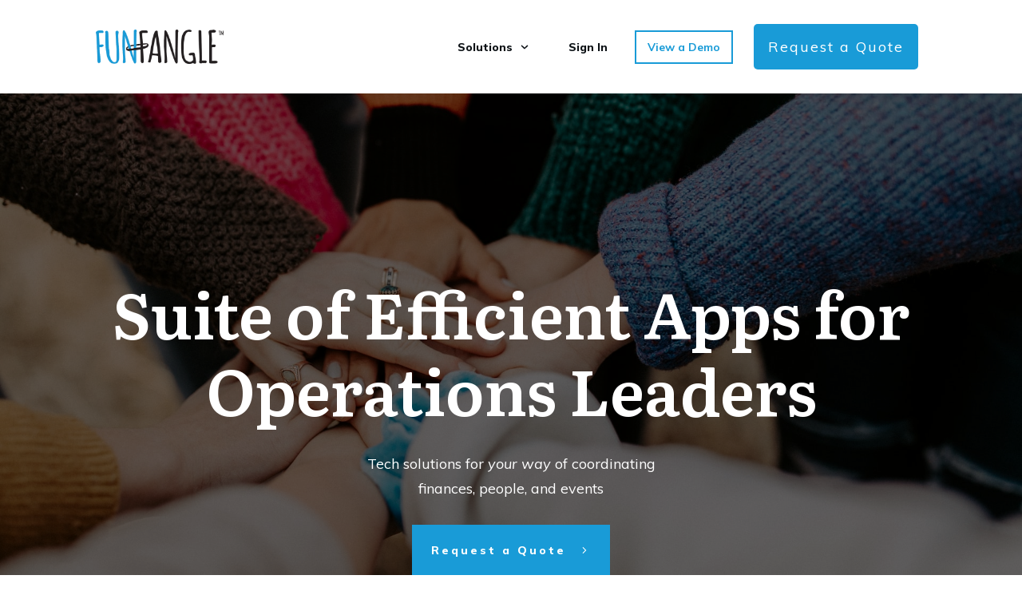

--- FILE ---
content_type: text/html; charset=UTF-8
request_url: https://funfangle.com/
body_size: 33867
content:
<!DOCTYPE html>
<!--[if IE 7]>
<html class="ie ie7" lang="en-US">
<![endif]-->
<!--[if IE 8]>
<html class="ie ie8" lang="en-US">
<![endif]-->
<!--[if !(IE 7) | !(IE 8)  ]><!-->
<html lang="en-US"class="tcb">
<!--<![endif]-->
<head>
		<meta charset="UTF-8"/>
				
			<meta name="viewport" content="width=device-width, initial-scale=1.0"/>

	<style type="text/css" id="tcb-style-base-page-71"  onLoad="typeof window.lightspeedOptimizeStylesheet === 'function' && window.lightspeedOptimizeStylesheet()" class="tcb-lightspeed-style">.thrv-page-section{position:relative;box-sizing:border-box !important;}.thrv-page-section .tve-page-section-out{position:absolute;width:100%;height:100%;left:0px;top:0px;box-sizing:border-box;transition:box-shadow 0.5s ease 0s;overflow:hidden;}.thrv-page-section .tve-page-section-in{box-sizing:border-box;margin-right:auto;margin-left:auto;position:relative;z-index:1;min-height:40px;}.tve-page-section-in > .thrv_wrapper:first-child{margin-top:0px;}.tve-page-section-in > .thrv_wrapper:last-child{margin-bottom:0px;}.thrv_wrapper .tve-content-box-background{position:absolute;width:100%;left:0px;top:0px;overflow:hidden;background-clip:padding-box;height:100% !important;}.thrv_wrapper.thrv-content-box{box-sizing:border-box;position:relative;min-height:10px;}.thrv_wrapper.thrv-content-box div:not(.thrv_icon):not(.ui-resizable-handle):not(.tve-auxiliary-icon-element){box-sizing:border-box;}.tve-cb{display:inline-block;vertical-align:middle;clear:both;overflow:visible;width:100%;z-index:1;position:relative;min-height:10px;}.tcb-icon{display:inline-block;width:1em;height:1em;line-height:1em;vertical-align:middle;stroke-width:0;stroke:currentcolor;fill:currentcolor;box-sizing:content-box;transform:rotate(var(--tcb-icon-rotation-angle,0deg));}svg.tcb-icon path:not([fill="none"]){transition:none 0s ease 0s;fill:inherit !important;stroke:inherit !important;}.thrv_icon{text-align:center;}.thrv-button{max-width:100%;margin-left:auto;margin-right:auto;display:table !important;}.thrv-button.thrv_wrapper{padding:0px;}.thrv-button .tcb-plain-text{cursor:pointer;}.tcb-with-icon.tcb-flip .tcb-button-icon{padding-left:15px;}.tcb-with-icon .tcb-button-icon{display:block;}.tcb-with-icon .tcb-button-icon .thrv_wrapper.thrv_icon{margin:0px;}a.tcb-button-link{background-color:rgb(26,188,156);padding:12px 15px;font-size:18px;box-sizing:border-box;display:inline-flex;align-items:center;overflow:hidden;width:100%;text-align:center;line-height:1.2em;}a.tcb-button-link:hover{background-color:rgb(21,162,136);}.tcb-flip a.tcb-button-link{flex-direction:row-reverse;}.thrv-button a.tcb-button-link{color:rgb(255,255,255);text-decoration:none !important;}a.tcb-button-link > span::before{position:absolute;content:"";display:none;top:-100px;bottom:-100px;width:1px;left:10px;background-color:rgb(0,121,0);}span.tcb-button-texts{color:inherit;display:block;flex:1 1 0%;position:relative;}span.tcb-button-texts > span{display:block;padding:0px;}span.tcb-button-icon{display:none;font-size:1em;line-height:0;position:relative;color:inherit;}span.tcb-button-icon .tcb-icon{height:1em;}.tve_image_caption{position:relative;}.tve_image_caption:not(.tcb-mm-image.tve-tab-image){height:auto !important;}.tve_image_caption .tve_image{max-width:100%;width:100%;}.thrv_text_element a:not(.tcb-button-link){font-size:inherit;}.tcb-style-wrap strong{font-weight:var(--g-bold-weight,bold);}.tcb-plain-text{cursor:text;}.thrv_text_element{overflow-wrap:break-word;}body:not(.tve_editor_page) .thrv_wrapper.thrv_footer,body:not(.tve_editor_page) .thrv_wrapper.thrv_header{padding:0px;}.notifications-content-wrapper.tcb-permanently-hidden{display:none !important;}.tcb-permanently-hidden{display:none !important;}.tar-disabled{cursor:default;opacity:0.4;pointer-events:none;}.tcb-clear::after{display:block;height:0px;content:"";}.tve_ea_thrive_animation{opacity:0;}.tve_ea_thrive_animation.tve_anim_start{opacity:1;transition:all 0.5s ease-out 0s;}.tve_ea_thrive_animation.tve_anim_sweep_to_bottom{opacity:1;visibility:visible !important;}.tve_ea_thrive_animation.tve_anim_sweep_to_bottom > .tcb-button-link{position:relative;}.tve_ea_thrive_animation.tve_anim_sweep_to_bottom > .tcb-button-link > span{position:relative;z-index:1;}.tve_ea_thrive_animation.tve_anim_sweep_to_bottom > .tcb-button-link::before{content:"";position:absolute;top:0px;right:0px;bottom:0px;left:0px;}.tve_ea_thrive_animation.tve_anim_sweep_to_bottom > .tcb-button-link::after{visibility:visible;content:"";position:absolute;top:0px;right:0px;bottom:0px;left:0px;border-radius:0px;transform:scaleY(0);transform-origin:50% 0px;transition-property:transform;transition-duration:0.3s;transition-timing-function:ease-out;}.tve_ea_thrive_animation.tve_anim_sweep_to_bottom.tve_anim_start > .tcb-button-link::after,.tve_ea_thrive_animation.tve_anim_sweep_to_bottom:hover > .tcb-button-link::after{transform:scaleY(1) !important;}.tcb-flex-row{display:flex;flex-flow:row nowrap;align-items:stretch;justify-content:space-between;margin-top:0px;margin-left:-15px;padding-bottom:15px;padding-top:15px;}.tcb-flex-col{flex:1 1 auto;padding-top:0px;padding-left:15px;}.tcb-flex-row .tcb-flex-col{box-sizing:border-box;}.tcb--cols--2:not(.tcb-resized) > .tcb-flex-col{max-width:50%;}.tcb--cols--3:not(.tcb-resized) > .tcb-flex-col{max-width:33.3333%;}.tcb--cols--4:not(.tcb-resized) > .tcb-flex-col{max-width:25%;}.tcb-col{height:100%;display:flex;flex-direction:column;position:relative;}.tcb-flex-row .tcb-col{box-sizing:border-box;}html{text-rendering:auto !important;}html body{text-rendering:auto !important;}body.tve_lp::before{content:none;}.thrv_wrapper{margin-top:20px;margin-bottom:20px;padding:1px;}.thrv_wrapper div{box-sizing:content-box;}.thrv_wrapper.tve-elem-default-pad{padding:20px;}.thrv_wrapper.thrv_text_element,.thrv_wrapper.thrv-page-section,.thrv_wrapper.thrv_symbol{margin:0px;}.thrv_wrapper.thrv-columns{margin-top:10px;margin-bottom:10px;padding:0px;}.tve_shortcode_editor h1{padding:0px;}p{font-size:1em;}.tve_image{border-radius:0px;box-shadow:none;}div .tve_image_caption{padding:0px;max-width:100% !important;box-sizing:border-box !important;}.tve_image_caption .tve_image_frame{display:block;max-width:100%;position:relative;overflow:hidden;}.tve_image_caption .tve-image-overlay{position:absolute;top:0px;right:0px;bottom:0px;left:0px;height:100%;width:100%;}.tve_image_caption .tve_image{display:block;padding:0px;height:auto;}.thrv_icon{line-height:0;}.thrv_icon.tcb-icon-display{display:table;border-collapse:initial;}.thrv_icon.thrv_wrapper{margin-left:auto;margin-right:auto;padding:0px;}.thrv_symbol.thrv_header,.thrv_symbol.thrv_footer{width:100%;position:relative;box-sizing:border-box;}:not(#_s):not(#_s) .tcb-conditional-display-placeholder{position:relative;min-height:var(--tcb-container-height-d,100px) !important;}:not(#_s):not(#_s) .tcb-conditional-display-placeholder.thrv-page-section{box-sizing:border-box;margin:0px;}:not(#_s):not(#_s) .tcb-conditional-display-placeholder.thrv-content-box{box-sizing:border-box;}:not(#_s):not(#_s) .tcb-conditional-display-placeholder .tve-page-section-out,:not(#_s):not(#_s) .tcb-conditional-display-placeholder .tve-content-box-background{box-sizing:border-box;position:absolute;width:100%;height:100%;left:0px;top:0px;overflow:hidden;}.thrv_wrapper.thrv_contentbox_shortcode{position:relative;}.thrv_wrapper.thrv_text_element{padding:1px;}.tcb-flip .tcb-button-link{flex-direction:row-reverse;}a.tcb-plain-text{cursor:pointer;}.landingpage-section{flex-shrink:1;position:relative;margin:0px;padding:0px;display:flex;justify-content:center;align-items:center;width:100%;z-index:1;box-sizing:border-box !important;}.landingpage-section .section-content{position:relative;z-index:1;margin-left:auto;margin-right:auto;height:100%;width:100%;max-width:100%;box-sizing:border-box !important;}.landingpage-section .section-background{box-sizing:border-box;height:100%;position:absolute;top:0px;overflow:hidden;width:100%;max-width:100%;z-index:0;}.landingpage-section.hide-section{display:none;}@media (max-width:1023px){:not(#_s):not(#_s) .tcb-conditional-display-placeholder{min-height:var(--tcb-container-height-t) !important;}}@media (max-width:767px){html{overflow-x:hidden !important;}html,body{max-width:100vw !important;}body:not(.tcb_show_all_hidden) .tcb-mobile-hidden{display:none !important;}.tcb-flex-row{flex-direction:column;}.thrv_wrapper > .tcb-flex-row:not(.v-2) > .tcb-flex-col{width:100%;max-width:100% !important;flex:0 0 auto !important;}.tcb-flex-row.v-2{flex-direction:row;}.tcb-flex-row.v-2:not(.tcb-mobile-no-wrap){flex-wrap:wrap;}.tcb-flex-row.v-2:not(.tcb-mobile-no-wrap) > .tcb-flex-col{width:100%;flex:1 0 390px;max-width:100% !important;}:not(#_s):not(#_s) .tcb-conditional-display-placeholder{min-height:var(--tcb-container-height-m) !important;}}@media (min-width:1024px){body:not(.tcb_show_all_hidden) .tcb-desktop-hidden{display:none !important;}}@media (min-width:768px) and (max-width:1023px){body:not(.tcb_show_all_hidden) .tcb-tablet-hidden{display:none !important;}}@media (max-width:1023px) and (min-width:768px){.tcb-flex-row:not(.tcb--cols--2):not(.tcb-medium-no-wrap){flex-wrap:wrap;}.tcb-flex-row:not(.tcb--cols--2):not(.tcb-medium-no-wrap) > .tcb-flex-col{flex:1 0 250px;max-width:100% !important;}.tcb-flex-row.tcb-medium-wrap,.tcb-flex-row.tcb-resized.tcb-medium-wrap{flex-wrap:wrap;}.tcb-flex-row.tcb-medium-wrap > .tcb-flex-col,.tcb-flex-row.tcb-resized.tcb-medium-wrap > .tcb-flex-col{max-width:100% !important;}}@media screen and (-ms-high-contrast:active),(-ms-high-contrast:none){.tcb-flex-col{width:100%;}.tcb-col{display:block;}}@media screen and (max-device-width:480px){body{text-size-adjust:none;}}</style>		<script type="text/javascript">
			window.flatStyles = window.flatStyles || ''

			window.lightspeedOptimizeStylesheet = function () {
				const currentStylesheet = document.querySelector( '.tcb-lightspeed-style:not([data-ls-optimized])' )

				if ( currentStylesheet ) {
					try {
						if ( currentStylesheet.sheet && currentStylesheet.sheet.cssRules ) {
							if ( window.flatStyles ) {
								if ( this.optimizing ) {
									setTimeout( window.lightspeedOptimizeStylesheet.bind( this ), 24 )
								} else {
									this.optimizing = true;

									let rulesIndex = 0;

									while ( rulesIndex < currentStylesheet.sheet.cssRules.length ) {
										const rule = currentStylesheet.sheet.cssRules[ rulesIndex ]
										/* remove rules that already exist in the page */
										if ( rule.type === CSSRule.STYLE_RULE && window.flatStyles.includes( `${rule.selectorText}{` ) ) {
											currentStylesheet.sheet.deleteRule( rulesIndex )
										} else {
											rulesIndex ++
										}
									}
									/* optimize, mark it such, move to the next file, append the styles we have until now */
									currentStylesheet.setAttribute( 'data-ls-optimized', '1' )

									window.flatStyles += currentStylesheet.innerHTML

									this.optimizing = false
								}
							} else {
								window.flatStyles = currentStylesheet.innerHTML
								currentStylesheet.setAttribute( 'data-ls-optimized', '1' )
							}
						}
					} catch ( error ) {
						console.warn( error )
					}

					if ( currentStylesheet.parentElement.tagName !== 'HEAD' ) {
						/* always make sure that those styles end up in the head */
						const stylesheetID = currentStylesheet.id;
						/**
						 * make sure that there is only one copy of the css
						 * e.g display CSS
						 */
						if ( ( ! stylesheetID || ( stylesheetID && ! document.querySelector( `head #${stylesheetID}` ) ) ) ) {
							document.head.prepend( currentStylesheet )
						} else {
							currentStylesheet.remove();
						}
					}
				}
			}

			window.lightspeedOptimizeFlat = function ( styleSheetElement ) {
				if ( document.querySelectorAll( 'link[href*="thrive_flat.css"]' ).length > 1 ) {
					/* disable this flat if we already have one */
					styleSheetElement.setAttribute( 'disabled', true )
				} else {
					/* if this is the first one, make sure he's in head */
					if ( styleSheetElement.parentElement.tagName !== 'HEAD' ) {
						document.head.append( styleSheetElement )
					}
				}
			}
		</script>
		<title>FunFangle &#8211; Tech solutions just for your way of operating</title>
<meta name='robots' content='max-image-preview:large' />
	
	<link rel="alternate" type="application/rss+xml" title="FunFangle &raquo; Feed" href="https://funfangle.com/feed/" />
<link rel="alternate" type="application/rss+xml" title="FunFangle &raquo; Comments Feed" href="https://funfangle.com/comments/feed/" />
<script type="text/javascript">
/* <![CDATA[ */
window._wpemojiSettings = {"baseUrl":"https:\/\/s.w.org\/images\/core\/emoji\/16.0.1\/72x72\/","ext":".png","svgUrl":"https:\/\/s.w.org\/images\/core\/emoji\/16.0.1\/svg\/","svgExt":".svg","source":{"concatemoji":"https:\/\/funfangle.com\/wp-includes\/js\/wp-emoji-release.min.js?ver=6.8.3"}};
/*! This file is auto-generated */
!function(s,n){var o,i,e;function c(e){try{var t={supportTests:e,timestamp:(new Date).valueOf()};sessionStorage.setItem(o,JSON.stringify(t))}catch(e){}}function p(e,t,n){e.clearRect(0,0,e.canvas.width,e.canvas.height),e.fillText(t,0,0);var t=new Uint32Array(e.getImageData(0,0,e.canvas.width,e.canvas.height).data),a=(e.clearRect(0,0,e.canvas.width,e.canvas.height),e.fillText(n,0,0),new Uint32Array(e.getImageData(0,0,e.canvas.width,e.canvas.height).data));return t.every(function(e,t){return e===a[t]})}function u(e,t){e.clearRect(0,0,e.canvas.width,e.canvas.height),e.fillText(t,0,0);for(var n=e.getImageData(16,16,1,1),a=0;a<n.data.length;a++)if(0!==n.data[a])return!1;return!0}function f(e,t,n,a){switch(t){case"flag":return n(e,"\ud83c\udff3\ufe0f\u200d\u26a7\ufe0f","\ud83c\udff3\ufe0f\u200b\u26a7\ufe0f")?!1:!n(e,"\ud83c\udde8\ud83c\uddf6","\ud83c\udde8\u200b\ud83c\uddf6")&&!n(e,"\ud83c\udff4\udb40\udc67\udb40\udc62\udb40\udc65\udb40\udc6e\udb40\udc67\udb40\udc7f","\ud83c\udff4\u200b\udb40\udc67\u200b\udb40\udc62\u200b\udb40\udc65\u200b\udb40\udc6e\u200b\udb40\udc67\u200b\udb40\udc7f");case"emoji":return!a(e,"\ud83e\udedf")}return!1}function g(e,t,n,a){var r="undefined"!=typeof WorkerGlobalScope&&self instanceof WorkerGlobalScope?new OffscreenCanvas(300,150):s.createElement("canvas"),o=r.getContext("2d",{willReadFrequently:!0}),i=(o.textBaseline="top",o.font="600 32px Arial",{});return e.forEach(function(e){i[e]=t(o,e,n,a)}),i}function t(e){var t=s.createElement("script");t.src=e,t.defer=!0,s.head.appendChild(t)}"undefined"!=typeof Promise&&(o="wpEmojiSettingsSupports",i=["flag","emoji"],n.supports={everything:!0,everythingExceptFlag:!0},e=new Promise(function(e){s.addEventListener("DOMContentLoaded",e,{once:!0})}),new Promise(function(t){var n=function(){try{var e=JSON.parse(sessionStorage.getItem(o));if("object"==typeof e&&"number"==typeof e.timestamp&&(new Date).valueOf()<e.timestamp+604800&&"object"==typeof e.supportTests)return e.supportTests}catch(e){}return null}();if(!n){if("undefined"!=typeof Worker&&"undefined"!=typeof OffscreenCanvas&&"undefined"!=typeof URL&&URL.createObjectURL&&"undefined"!=typeof Blob)try{var e="postMessage("+g.toString()+"("+[JSON.stringify(i),f.toString(),p.toString(),u.toString()].join(",")+"));",a=new Blob([e],{type:"text/javascript"}),r=new Worker(URL.createObjectURL(a),{name:"wpTestEmojiSupports"});return void(r.onmessage=function(e){c(n=e.data),r.terminate(),t(n)})}catch(e){}c(n=g(i,f,p,u))}t(n)}).then(function(e){for(var t in e)n.supports[t]=e[t],n.supports.everything=n.supports.everything&&n.supports[t],"flag"!==t&&(n.supports.everythingExceptFlag=n.supports.everythingExceptFlag&&n.supports[t]);n.supports.everythingExceptFlag=n.supports.everythingExceptFlag&&!n.supports.flag,n.DOMReady=!1,n.readyCallback=function(){n.DOMReady=!0}}).then(function(){return e}).then(function(){var e;n.supports.everything||(n.readyCallback(),(e=n.source||{}).concatemoji?t(e.concatemoji):e.wpemoji&&e.twemoji&&(t(e.twemoji),t(e.wpemoji)))}))}((window,document),window._wpemojiSettings);
/* ]]> */
</script>
<style id='wp-emoji-styles-inline-css' type='text/css'>

	img.wp-smiley, img.emoji {
		display: inline !important;
		border: none !important;
		box-shadow: none !important;
		height: 1em !important;
		width: 1em !important;
		margin: 0 0.07em !important;
		vertical-align: -0.1em !important;
		background: none !important;
		padding: 0 !important;
	}
</style>
<link rel='stylesheet' id='wp-block-library-css' href='https://funfangle.com/wp-includes/css/dist/block-library/style.min.css?ver=6.8.3' type='text/css' media='all' />


<link rel='stylesheet' id='tve-ult-main-frame-css-css' href='https://funfangle.com/wp-content/plugins/thrive-ultimatum/tcb-bridge/assets/css/placeholders.css?ver=10.7.5' type='text/css' media='all' />
<link rel='stylesheet' id='thrive-theme-landingpage-front-css' href='https://funfangle.com/wp-content/themes/thrive-theme/inc/assets/dist/landingpage-front.css?ver=10.7.5' type='text/css' media='all' />
<link rel='stylesheet' id='thrive-theme-css' href='https://funfangle.com/wp-content/themes/thrive-theme/style.css?ver=10.7.5' type='text/css' media='all' />
<script type="text/javascript" src="https://funfangle.com/wp-includes/js/jquery/jquery.min.js?ver=3.7.1" id="jquery-core-js"></script>
<script type="text/javascript" src="https://funfangle.com/wp-includes/js/jquery/jquery-migrate.min.js?ver=3.4.1" id="jquery-migrate-js"></script>
<script type="text/javascript" src="https://funfangle.com/wp-includes/js/jquery/ui/core.min.js?ver=1.13.3" id="jquery-ui-core-js"></script>
<script type="text/javascript" src="https://funfangle.com/wp-includes/js/jquery/ui/menu.min.js?ver=1.13.3" id="jquery-ui-menu-js"></script>
<script type="text/javascript" src="https://funfangle.com/wp-includes/js/dist/dom-ready.min.js?ver=f77871ff7694fffea381" id="wp-dom-ready-js"></script>
<script type="text/javascript" src="https://funfangle.com/wp-includes/js/dist/hooks.min.js?ver=4d63a3d491d11ffd8ac6" id="wp-hooks-js"></script>
<script type="text/javascript" src="https://funfangle.com/wp-includes/js/dist/i18n.min.js?ver=5e580eb46a90c2b997e6" id="wp-i18n-js"></script>
<script type="text/javascript" id="wp-i18n-js-after">
/* <![CDATA[ */
wp.i18n.setLocaleData( { 'text direction\u0004ltr': [ 'ltr' ] } );
/* ]]> */
</script>
<script type="text/javascript" src="https://funfangle.com/wp-includes/js/dist/a11y.min.js?ver=3156534cc54473497e14" id="wp-a11y-js"></script>
<script type="text/javascript" src="https://funfangle.com/wp-includes/js/jquery/ui/autocomplete.min.js?ver=1.13.3" id="jquery-ui-autocomplete-js"></script>
<script type="text/javascript" src="https://funfangle.com/wp-includes/js/imagesloaded.min.js?ver=5.0.0" id="imagesloaded-js"></script>
<script type="text/javascript" src="https://funfangle.com/wp-includes/js/masonry.min.js?ver=4.2.2" id="masonry-js"></script>
<script type="text/javascript" src="https://funfangle.com/wp-includes/js/jquery/jquery.masonry.min.js?ver=3.1.2b" id="jquery-masonry-js"></script>
<script type="text/javascript" id="tve_frontend-js-extra">
/* <![CDATA[ */
var tve_frontend_options = {"ajaxurl":"https:\/\/funfangle.com\/wp-admin\/admin-ajax.php","is_editor_page":"","page_events":[],"is_single":"1","social_fb_app_id":"","dash_url":"https:\/\/funfangle.com\/wp-content\/themes\/thrive-theme\/thrive-dashboard","queried_object":{"ID":71,"post_author":"1"},"query_vars":{"certificate_u":""},"$_POST":[],"translations":{"Copy":"Copy","empty_username":"ERROR: The username field is empty.","empty_password":"ERROR: The password field is empty.","empty_login":"ERROR: Enter a username or email address.","min_chars":"At least %s characters are needed","no_headings":"No headings found","registration_err":{"required_field":"<strong>Error<\/strong>: This field is required","required_email":"<strong>Error<\/strong>: Please type your email address","invalid_email":"<strong>Error<\/strong>: The email address isn&#8217;t correct","passwordmismatch":"<strong>Error<\/strong>: Password mismatch"}},"routes":{"posts":"https:\/\/funfangle.com\/wp-json\/tcb\/v1\/posts","video_reporting":"https:\/\/funfangle.com\/wp-json\/tcb\/v1\/video-reporting","courses":"https:\/\/funfangle.com\/wp-json\/tva\/v1\/course_list_element","certificate_search":"https:\/\/funfangle.com\/wp-json\/tva\/v1\/certificate\/search","assessments":"https:\/\/funfangle.com\/wp-json\/tva\/v1\/user\/assessment"},"nonce":"ba53aa679d","allow_video_src":"","google_client_id":null,"google_api_key":null,"facebook_app_id":null,"lead_generation_custom_tag_apis":["activecampaign","aweber","convertkit","drip","klicktipp","mailchimp","sendlane","zapier"],"post_request_data":[],"user_profile_nonce":"44380ee001","ip":"3.144.100.90","current_user":[],"post_id":"71","post_title":"Homepage2022a","post_type":"page","post_url":"https:\/\/funfangle.com\/","is_lp":"tcb2-homepage-local-business-focused-02","conditional_display":{"is_tooltip_dismissed":false}};
/* ]]> */
</script>
<script type="text/javascript" src="https://funfangle.com/wp-content/plugins/thrive-visual-editor/editor/js/dist/modules/general.min.js?ver=10.7.5" id="tve_frontend-js"></script>
<script type="text/javascript" id="theme-frontend-js-extra">
/* <![CDATA[ */
var thrive_front_localize = {"comments_form":{"error_defaults":{"email":"Email address invalid","url":"Website address invalid","required":"Required field missing"}},"routes":{"posts":"https:\/\/funfangle.com\/wp-json\/tcb\/v1\/posts","frontend":"https:\/\/funfangle.com\/wp-json\/ttb\/v1\/frontend"},"tar_post_url":"?tve=true&action=architect&from_theme=1","is_editor":"","ID":"29","template_url":"?tve=true&action=architect&from_tar=71","pagination_url":{"template":"https:\/\/funfangle.com\/page\/[thrive_page_number]\/","base":"https:\/\/funfangle.com\/"},"sidebar_visibility":[],"is_singular":"1","is_user_logged_in":""};
/* ]]> */
</script>
<script type="text/javascript" src="https://funfangle.com/wp-content/themes/thrive-theme/inc/assets/dist/frontend.min.js?ver=10.7.5" id="theme-frontend-js"></script>
<link rel="https://api.w.org/" href="https://funfangle.com/wp-json/" /><link rel="alternate" title="JSON" type="application/json" href="https://funfangle.com/wp-json/wp/v2/pages/71" /><link rel="EditURI" type="application/rsd+xml" title="RSD" href="https://funfangle.com/xmlrpc.php?rsd" />
<meta name="generator" content="WordPress 6.8.3" />
<link rel="canonical" href="https://funfangle.com/" />
<link rel='shortlink' href='https://funfangle.com/' />
<link rel="alternate" title="oEmbed (JSON)" type="application/json+oembed" href="https://funfangle.com/wp-json/oembed/1.0/embed?url=https%3A%2F%2Ffunfangle.com%2F" />
<link rel="alternate" title="oEmbed (XML)" type="text/xml+oembed" href="https://funfangle.com/wp-json/oembed/1.0/embed?url=https%3A%2F%2Ffunfangle.com%2F&#038;format=xml" />
<style type="text/css" id="tve_global_variables">:root{--tcb-background-author-image:url(https://secure.gravatar.com/avatar/87db0cfb5a6112b8d6319a387f93200e9f1beb47df6cf025bb0dcb7b4cfc79f6?s=256&d=mm&r=g);--tcb-background-user-image:url();--tcb-background-featured-image-thumbnail:url(https://funfangle.com/wp-content/plugins/thrive-visual-editor/editor/css/images/featured_image.png);--tcb-skin-color-0:hsla(var(--tcb-theme-main-master-h,210), var(--tcb-theme-main-master-s,77%), var(--tcb-theme-main-master-l,54%), var(--tcb-theme-main-master-a,1));--tcb-skin-color-0-h:var(--tcb-theme-main-master-h,210);--tcb-skin-color-0-s:var(--tcb-theme-main-master-s,77%);--tcb-skin-color-0-l:var(--tcb-theme-main-master-l,54%);--tcb-skin-color-0-a:var(--tcb-theme-main-master-a,1);--tcb-skin-color-1:hsla(calc(var(--tcb-theme-main-master-h,210) - 0 ), calc(var(--tcb-theme-main-master-s,77%) + 2% ), calc(var(--tcb-theme-main-master-l,54%) - 0% ), 0.5);--tcb-skin-color-1-h:calc(var(--tcb-theme-main-master-h,210) - 0 );--tcb-skin-color-1-s:calc(var(--tcb-theme-main-master-s,77%) + 2% );--tcb-skin-color-1-l:calc(var(--tcb-theme-main-master-l,54%) - 0% );--tcb-skin-color-1-a:0.5;--tcb-skin-color-2:rgb(248, 248, 248);--tcb-skin-color-2-h:0;--tcb-skin-color-2-s:0%;--tcb-skin-color-2-l:97%;--tcb-skin-color-2-a:1;--tcb-skin-color-3:hsla(calc(var(--tcb-theme-main-master-h,210) + 30 ), 85%, 13%, 1);--tcb-skin-color-3-h:calc(var(--tcb-theme-main-master-h,210) + 30 );--tcb-skin-color-3-s:85%;--tcb-skin-color-3-l:13%;--tcb-skin-color-3-a:1;--tcb-skin-color-4:rgb(12, 17, 21);--tcb-skin-color-4-h:206;--tcb-skin-color-4-s:27%;--tcb-skin-color-4-l:6%;--tcb-skin-color-4-a:1;--tcb-skin-color-5:rgb(106, 107, 108);--tcb-skin-color-5-h:210;--tcb-skin-color-5-s:0%;--tcb-skin-color-5-l:41%;--tcb-skin-color-5-a:1;--tcb-skin-color-8:hsla(calc(var(--tcb-theme-main-master-h,210) - 0 ), calc(var(--tcb-theme-main-master-s,77%) + 2% ), calc(var(--tcb-theme-main-master-l,54%) - 0% ), 0.18);--tcb-skin-color-8-h:calc(var(--tcb-theme-main-master-h,210) - 0 );--tcb-skin-color-8-s:calc(var(--tcb-theme-main-master-s,77%) + 2% );--tcb-skin-color-8-l:calc(var(--tcb-theme-main-master-l,54%) - 0% );--tcb-skin-color-8-a:0.18;--tcb-skin-color-9:hsla(calc(var(--tcb-theme-main-master-h,210) - 3 ), 56%, 96%, 1);--tcb-skin-color-9-h:calc(var(--tcb-theme-main-master-h,210) - 3 );--tcb-skin-color-9-s:56%;--tcb-skin-color-9-l:96%;--tcb-skin-color-9-a:1;--tcb-skin-color-10:hsla(calc(var(--tcb-theme-main-master-h,210) - 21 ), calc(var(--tcb-theme-main-master-s,77%) + 23% ), calc(var(--tcb-theme-main-master-l,54%) + 27% ), 1);--tcb-skin-color-10-h:calc(var(--tcb-theme-main-master-h,210) - 21 );--tcb-skin-color-10-s:calc(var(--tcb-theme-main-master-s,77%) + 23% );--tcb-skin-color-10-l:calc(var(--tcb-theme-main-master-l,54%) + 27% );--tcb-skin-color-10-a:1;--tcb-skin-color-13:hsla(calc(var(--tcb-theme-main-master-h,210) - 0 ), calc(var(--tcb-theme-main-master-s,77%) + 2% ), calc(var(--tcb-theme-main-master-l,54%) - 18% ), 0.5);--tcb-skin-color-13-h:calc(var(--tcb-theme-main-master-h,210) - 0 );--tcb-skin-color-13-s:calc(var(--tcb-theme-main-master-s,77%) + 2% );--tcb-skin-color-13-l:calc(var(--tcb-theme-main-master-l,54%) - 18% );--tcb-skin-color-13-a:0.5;--tcb-skin-color-14:rgb(230, 230, 230);--tcb-skin-color-14-h:0;--tcb-skin-color-14-s:0%;--tcb-skin-color-14-l:90%;--tcb-skin-color-14-a:1;--tcb-skin-color-16:hsla(calc(var(--tcb-theme-main-master-h,210) - 0 ), 3%, 36%, 1);--tcb-skin-color-16-h:calc(var(--tcb-theme-main-master-h,210) - 0 );--tcb-skin-color-16-s:3%;--tcb-skin-color-16-l:36%;--tcb-skin-color-16-a:1;--tcb-skin-color-18:hsla(calc(var(--tcb-theme-main-master-h,210) - 1 ), calc(var(--tcb-theme-main-master-s,77%) + 1% ), calc(var(--tcb-theme-main-master-l,54%) - 1% ), 0.8);--tcb-skin-color-18-h:calc(var(--tcb-theme-main-master-h,210) - 1 );--tcb-skin-color-18-s:calc(var(--tcb-theme-main-master-s,77%) + 1% );--tcb-skin-color-18-l:calc(var(--tcb-theme-main-master-l,54%) - 1% );--tcb-skin-color-18-a:0.8;--tcb-skin-color-19:hsla(calc(var(--tcb-theme-main-master-h,210) - 3 ), 56%, 96%, 0.85);--tcb-skin-color-19-h:calc(var(--tcb-theme-main-master-h,210) - 3 );--tcb-skin-color-19-s:56%;--tcb-skin-color-19-l:96%;--tcb-skin-color-19-a:0.85;--tcb-skin-color-20:hsla(calc(var(--tcb-theme-main-master-h,210) - 3 ), 56%, 96%, 0.9);--tcb-skin-color-20-h:calc(var(--tcb-theme-main-master-h,210) - 3 );--tcb-skin-color-20-s:56%;--tcb-skin-color-20-l:96%;--tcb-skin-color-20-a:0.9;--tcb-skin-color-21:hsla(calc(var(--tcb-theme-main-master-h,210) - 210 ), calc(var(--tcb-theme-main-master-s,77%) - 77% ), calc(var(--tcb-theme-main-master-l,54%) + 46% ), 1);--tcb-skin-color-21-h:calc(var(--tcb-theme-main-master-h,210) - 210 );--tcb-skin-color-21-s:calc(var(--tcb-theme-main-master-s,77%) - 77% );--tcb-skin-color-21-l:calc(var(--tcb-theme-main-master-l,54%) + 46% );--tcb-skin-color-21-a:1;--tcb-skin-color-22:rgb(255, 255, 255);--tcb-skin-color-22-h:0;--tcb-skin-color-22-s:0%;--tcb-skin-color-22-l:100%;--tcb-skin-color-22-a:1;--tcb-skin-color-23:rgb(32, 65, 71);--tcb-skin-color-23-h:189;--tcb-skin-color-23-s:37%;--tcb-skin-color-23-l:20%;--tcb-skin-color-23-a:1;--tcb-skin-color-24:rgb(59, 59, 59);--tcb-skin-color-24-h:0;--tcb-skin-color-24-s:0%;--tcb-skin-color-24-l:23%;--tcb-skin-color-24-a:1;--tcb-skin-color-25:hsla(calc(var(--tcb-theme-main-master-h,210) - 0 ), calc(var(--tcb-theme-main-master-s,77%) + 5% ), calc(var(--tcb-theme-main-master-l,54%) + 8% ), 0.04);--tcb-skin-color-25-h:calc(var(--tcb-theme-main-master-h,210) - 0 );--tcb-skin-color-25-s:calc(var(--tcb-theme-main-master-s,77%) + 5% );--tcb-skin-color-25-l:calc(var(--tcb-theme-main-master-l,54%) + 8% );--tcb-skin-color-25-a:0.04;--tcb-skin-color-26:hsla(calc(var(--tcb-theme-main-master-h,210) + 1 ), calc(var(--tcb-theme-main-master-s,77%) + 6% ), calc(var(--tcb-theme-main-master-l,54%) + 9% ), 0.12);--tcb-skin-color-26-h:calc(var(--tcb-theme-main-master-h,210) + 1 );--tcb-skin-color-26-s:calc(var(--tcb-theme-main-master-s,77%) + 6% );--tcb-skin-color-26-l:calc(var(--tcb-theme-main-master-l,54%) + 9% );--tcb-skin-color-26-a:0.12;--tcb-skin-color-27:hsla(calc(var(--tcb-theme-main-master-h,210) + 10 ), calc(var(--tcb-theme-main-master-s,77%) + 6% ), calc(var(--tcb-theme-main-master-l,54%) + 17% ), 1);--tcb-skin-color-27-h:calc(var(--tcb-theme-main-master-h,210) + 10 );--tcb-skin-color-27-s:calc(var(--tcb-theme-main-master-s,77%) + 6% );--tcb-skin-color-27-l:calc(var(--tcb-theme-main-master-l,54%) + 17% );--tcb-skin-color-27-a:1;--tcb-skin-color-28:hsla(calc(var(--tcb-theme-main-master-h,210) + 2 ), calc(var(--tcb-theme-main-master-s,77%) - 34% ), calc(var(--tcb-theme-main-master-l,54%) + 27% ), 1);--tcb-skin-color-28-h:calc(var(--tcb-theme-main-master-h,210) + 2 );--tcb-skin-color-28-s:calc(var(--tcb-theme-main-master-s,77%) - 34% );--tcb-skin-color-28-l:calc(var(--tcb-theme-main-master-l,54%) + 27% );--tcb-skin-color-28-a:1;--tcb-skin-color-29:hsla(calc(var(--tcb-theme-main-master-h,210) - 0 ), calc(var(--tcb-theme-main-master-s,77%) + 6% ), calc(var(--tcb-theme-main-master-l,54%) + 10% ), 0.4);--tcb-skin-color-29-h:calc(var(--tcb-theme-main-master-h,210) - 0 );--tcb-skin-color-29-s:calc(var(--tcb-theme-main-master-s,77%) + 6% );--tcb-skin-color-29-l:calc(var(--tcb-theme-main-master-l,54%) + 10% );--tcb-skin-color-29-a:0.4;--tcb-skin-color-30:hsla(calc(var(--tcb-theme-main-master-h,210) - 1 ), calc(var(--tcb-theme-main-master-s,77%) + 5% ), calc(var(--tcb-theme-main-master-l,54%) + 8% ), 0.85);--tcb-skin-color-30-h:calc(var(--tcb-theme-main-master-h,210) - 1 );--tcb-skin-color-30-s:calc(var(--tcb-theme-main-master-s,77%) + 5% );--tcb-skin-color-30-l:calc(var(--tcb-theme-main-master-l,54%) + 8% );--tcb-skin-color-30-a:0.85;--tcb-main-master-h:199;--tcb-main-master-s:79%;--tcb-main-master-l:47%;--tcb-main-master-a:1;--tcb-theme-main-master-h:199;--tcb-theme-main-master-s:79%;--tcb-theme-main-master-l:47%;--tcb-theme-main-master-a:1;}</style><link type="text/css" rel="stylesheet" class="thrive-external-font" href="https://fonts.googleapis.com/css?family=Literata:400,400i,600,600i,700,700i&#038;subset=latin&#038;display=swap"><link type="text/css" rel="stylesheet" class="thrive-external-font" href="https://fonts.googleapis.com/css?family=Muli:400,400i,800,800i,700,700i,500,500i,600,300,200,900&#038;subset=latin&#038;display=swap"><style type="text/css" id="thrive-default-styles">@media (min-width: 300px) { .tcb-style-wrap h1{ color:var(--tcb-skin-color-4);--tcb-applied-color:var$(--tcb-skin-color-4);font-family:Literata;--g-regular-weight:400;font-weight:var(--g-bold-weight, bold);font-size:40px;background-color:rgba(0, 0, 0, 0);font-style:normal;margin:0px;padding-top:0px;padding-bottom:24px;text-decoration:rgba(10, 10, 10, 0.85);text-transform:none;border-left:0px none rgba(10, 10, 10, 0.85);--g-bold-weight:600;line-height:1.3em; }.tcb-style-wrap h2{ font-family:Literata;--g-regular-weight:400;font-weight:var(--g-bold-weight, bold);color:var(--tcb-skin-color-4);--tcb-applied-color:var$(--tcb-skin-color-4);--g-bold-weight:600;padding-top:0px;margin-top:0px;padding-bottom:24px;margin-bottom:0px;font-size:34px;line-height:1.4em; }.tcb-style-wrap h3{ font-family:Literata;--g-regular-weight:400;font-weight:var(--g-bold-weight, bold);color:var(--tcb-skin-color-4);--tcb-applied-color:var$(--tcb-skin-color-4);--g-bold-weight:600;padding-top:0px;margin-top:0px;padding-bottom:24px;margin-bottom:0px;font-size:24px;line-height:1.4em; }.tcb-style-wrap h4{ font-family:Literata;--g-regular-weight:400;font-weight:var(--g-bold-weight, bold);color:var(--tcb-skin-color-4);--tcb-applied-color:var$(--tcb-skin-color-4);--g-bold-weight:600;padding-top:0px;margin-top:0px;padding-bottom:24px;margin-bottom:0px;font-size:20px;line-height:1.4em; }.tcb-style-wrap h5{ font-family:Literata;--g-regular-weight:400;font-weight:var(--g-bold-weight, bold);color:var(--tcb-skin-color-4);--tcb-applied-color:var$(--tcb-skin-color-4);--g-bold-weight:600;padding-top:0px;margin-top:0px;padding-bottom:24px;margin-bottom:0px;line-height:1.4em; }.tcb-style-wrap h6{ font-family:Literata;--g-regular-weight:400;font-weight:var(--g-bold-weight, bold);color:var(--tcb-skin-color-4);--tcb-applied-color:var$(--tcb-skin-color-4);--g-bold-weight:600;padding-top:0px;margin-top:0px;padding-bottom:24px;margin-bottom:0px;line-height:1.6em; }.tcb-style-wrap p{ color:var(--tcb-skin-color-5);--tcb-applied-color:var$(--tcb-skin-color-5);font-family:Muli;--g-regular-weight:400;--g-bold-weight:800;font-weight:var(--g-regular-weight, normal);font-size:18px;padding-top:0px;margin-top:0px;padding-bottom:24px;margin-bottom:0px; }:not(.inc) .thrv_text_element a:not(.tcb-button-link), :not(.inc) .tcb-styled-list a, :not(.inc) .tcb-numbered-list a, .tve-input-option-text a, .tcb-post-content p a, .tcb-post-content li a, .tcb-post-content blockquote a, .tcb-post-content pre a{ --tcb-applied-color:var$(--tcb-skin-color-5);font-family:inherit;--g-regular-weight:400;--g-bold-weight:800;font-weight:var(--g-regular-weight, normal);font-size:inherit;text-decoration-line:none;--eff:none;text-decoration-color:var(--eff-color, currentColor);color:var(--tcb-skin-color-0); }:not(.inc) .thrv_text_element a:not(.tcb-button-link):hover, :not(.inc) .tcb-styled-list a:hover, :not(.inc) .tcb-numbered-list a:hover, .tve-input-option-text a:hover, .tcb-post-content p a:hover, .tcb-post-content li a:hover, .tcb-post-content blockquote a:hover, .tcb-post-content pre a:hover { text-decoration-line:none;--eff:none;text-decoration-color:var(--eff-color, currentColor);color:var(--tcb-skin-color-3); }.tcb-style-wrap ul:not([class*="menu"]), .tcb-style-wrap ol{ color:var(--tcb-skin-color-5);--tcb-applied-color:var$(--tcb-skin-color-5);font-family:Muli;--g-regular-weight:400;--g-bold-weight:800;font-weight:var(--g-regular-weight, normal);font-size:18px;margin-top:0px;margin-bottom:0px;padding-top:0px;padding-bottom:12px;padding-left:0px; }.tcb-style-wrap li:not([class*="menu"]){ color:var(--tcb-skin-color-5);--tcb-applied-color:var$(--tcb-skin-color-5);font-family:Muli;--g-regular-weight:400;--g-bold-weight:800;font-weight:var(--g-regular-weight, normal);font-size:18px;line-height:1.4em;padding-bottom:16px;margin-bottom:0px; }.tcb-style-wrap blockquote{ color:var(--tcb-skin-color-5);--tcb-applied-color:var$(--tcb-skin-color-5);font-family:Muli;--g-regular-weight:400;--g-bold-weight:800;font-weight:var(--g-regular-weight, normal);font-size:18px;padding-top:0px;padding-bottom:0px;border-left:2px solid var(--tcb-skin-color-1);margin-top:0px;margin-bottom:24px; }body, .tcb-plain-text{ color:var(--tcb-skin-color-5);--tcb-applied-color:var$(--tcb-skin-color-5);font-family:Muli;--g-regular-weight:400;--g-bold-weight:800;font-weight:var(--g-regular-weight, normal);font-size:18px; } }@media (max-width: 1023px) { .tcb-style-wrap h1{ font-size:36px;padding-bottom:22px;margin-bottom:0px; }.tcb-style-wrap h2{ padding-bottom:22px;margin-bottom:0px;font-size:28px; }.tcb-style-wrap h3{ padding-bottom:22px;margin-bottom:0px;font-size:22px; }.tcb-style-wrap h4{ padding-bottom:22px;margin-bottom:0px; }.tcb-style-wrap h5{ padding-bottom:22px;margin-bottom:0px; }.tcb-style-wrap h6{ padding-bottom:22px;margin-bottom:0px; }.tcb-style-wrap p{ padding-bottom:22px;margin-bottom:0px;padding-top:0px;margin-top:0px; }.tcb-style-wrap ul:not([class*="menu"]), .tcb-style-wrap ol{ padding-top:0px;padding-bottom:4px; }.tcb-style-wrap li:not([class*="menu"]){ line-height:1.75em;--tcb-typography-line-height:1.75em;padding-bottom:14px;margin-bottom:0px; }.tcb-style-wrap blockquote{ margin-bottom:22px; } }@media (max-width: 767px) { .tcb-style-wrap h1{ font-size:28px;padding-bottom:20px;margin-bottom:0px; }.tcb-style-wrap h2{ font-size:24px;padding-bottom:20px;margin-bottom:0px; }.tcb-style-wrap h3{ font-size:22px;padding-bottom:20px;margin-bottom:0px; }.tcb-style-wrap h4{ font-size:20px;padding-bottom:20px;margin-bottom:0px; }.tcb-style-wrap h5{ padding-bottom:20px;margin-bottom:0px; }.tcb-style-wrap h6{ padding-bottom:20px;margin-bottom:0px; }.tcb-style-wrap p{ padding-bottom:20px;margin-bottom:0px;padding-top:0px;margin-top:0px; }.tcb-style-wrap ul:not([class*="menu"]), .tcb-style-wrap ol{ padding-left:0px;padding-bottom:4px;padding-top:0px; }.tcb-style-wrap li:not([class*="menu"]){ padding-bottom:10px;margin-bottom:0px; }.tcb-style-wrap blockquote{ margin-bottom:20px; } }</style>			<style class="tve_custom_style">@import url("//fonts.googleapis.com/css?family=Muli:400,600,500&subset=latin");@media (min-width: 300px){.tve_post_lp > div > :not(#tve){--page-section-max-width:1080px;}[data-css="tve-u-1703f30c124"]{--tve-color:rgb(255,255,255);text-align: center;max-width: 1080px;min-height: 750px !important;}[data-css="tve-u-1703f427357"]{background-image: linear-gradient(rgba(0,0,0,0.55),rgba(0,0,0,0.55)),url("https://funfangle.com/wp-content/uploads/2022/10/hannah-busing-Zyx1bK9mqmA-unsplash.jpg") !important;background-size: auto,cover !important;background-position: 50% 50%,50% 50% !important;background-attachment: scroll,fixed !important;background-repeat: no-repeat,no-repeat !important;background-color: rgb(12,17,21) !important;--background-image:linear-gradient(rgba(0,0,0,0.55),rgba(0,0,0,0.55)),url("https://funfangle.com/wp-content/uploads/2022/10/hannah-busing-Zyx1bK9mqmA-unsplash.jpg") !important;--background-size:auto,cover !important;--background-position:50% 50%,50% 50% !important;--background-attachment:scroll,fixed !important;--background-repeat:no-repeat,no-repeat !important;--tve-applied-background-image:linear-gradient(rgba(0,0,0,0.55),rgba(0,0,0,0.55)),url("https://funfangle.com/wp-content/uploads/2022/10/hannah-busing-Zyx1bK9mqmA-unsplash.jpg") !important;}[data-css="tve-u-1703f4313b5"] .tve-page-section-in{justify-content: center;display: flex;flex-direction: column;}:not(#tve) [data-css="tve-u-1703f30c124"] p,:not(#tve) [data-css="tve-u-1703f30c124"] li,:not(#tve) [data-css="tve-u-1703f30c124"] blockquote,:not(#tve) [data-css="tve-u-1703f30c124"] address,:not(#tve) [data-css="tve-u-1703f30c124"] .tcb-plain-text,:not(#tve) [data-css="tve-u-1703f30c124"] label,:not(#tve) [data-css="tve-u-1703f30c124"] h1,:not(#tve) [data-css="tve-u-1703f30c124"] h2,:not(#tve) [data-css="tve-u-1703f30c124"] h3,:not(#tve) [data-css="tve-u-1703f30c124"] h4,:not(#tve) [data-css="tve-u-1703f30c124"] h5,:not(#tve) [data-css="tve-u-1703f30c124"] h6{color: var(--tve-color,rgb(255,255,255));--tcb-applied-color:var$(--tve-color,rgb(255,255,255));}:not(#tve) [data-css="tve-u-1703f43424a"]{padding-bottom: 0px !important;margin-bottom: 0px !important;font-size: 80px !important;line-height: 1.2em !important;}:not(#tve) [data-css="tve-u-1703f4448e2"]{padding-top: 0px !important;margin-top: 0px !important;padding-bottom: 0px !important;margin-bottom: 0px !important;}[data-css="tve-u-1703f445e71"]{padding: 0px !important;margin-bottom: 30px !important;}[data-css="tve-u-1703f447eaa"]{float: none;max-width: 780px;padding: 0px !important;margin-left: auto !important;margin-right: auto !important;margin-bottom: 30px !important;}[data-css="tve-u-1703f44e0bc"] .tcb-button-link{letter-spacing: var(--tve-letter-spacing,3px);background-color: var(--tcb-skin-color-0) !important;padding: 24px !important;}:not(#tve) [data-css="tve-u-1703f44e0bc"] .tcb-button-link span{font-weight: var(--tve-font-weight,var(--g-bold-weight,bold));}[data-css="tve-u-1703f44e0bc"]{--tve-font-weight:var(--g-bold-weight,bold);--tve-font-family:Muli;--g-regular-weight:400;--g-bold-weight:800;--tve-letter-spacing:3px;--tve-font-size:14px;margin-top: 0px !important;}:not(#tve) [data-css="tve-u-1703f44e0bc"] .tcb-button-link{font-family: var(--tve-font-family,Muli);font-size: var(--tve-font-size,14px) !important;}[data-css="tve-u-1703f5a964a"]{font-size: 16px;width: 16px;height: 16px;}:not(#tve) [data-css="tve-u-1703f44e0bc"]:hover .tcb-button-link{background-color: var(--tcb-skin-color-0) !important;background-image: linear-gradient(rgba(255,255,255,0.06),rgba(255,255,255,0.06)) !important;background-size: auto !important;background-position: 50% 50% !important;background-attachment: scroll !important;background-repeat: no-repeat !important;}body:not(.tcb-states) [data-css="tve-u-1703f44e0bc"] .tcb-button-link::before{background-attachment: scroll;background-image: none;background-position: 0% 0%;background-repeat: repeat;background-size: auto;background-color: var(--tcb-skin-color-0) !important;}[data-css="tve-u-1703f44e0bc"] .tcb-button-link::after{background-attachment: scroll;background-image: linear-gradient(rgba(255,255,255,0.06),rgba(255,255,255,0.06));background-position: 50% 50%;background-repeat: no-repeat;background-size: auto;background-color: var(--tcb-skin-color-0) !important;}[data-css="tve-u-1703f5baae9"]{min-height: 1px !important;}[data-css="tve-u-1703f5bd657"]{border-bottom: 1px solid rgba(0,0,0,0.14);padding: 10px 40px !important;}[data-css="tve-u-1703f613155"] > .tcb-flex-col{padding-left: 0px;}[data-css="tve-u-1703f613155"]{margin-left: 0px;padding: 0px !important;}[data-css="tve-u-1703f619ee7"]{padding: 40px !important;}[data-css="tve-u-1703f4313b5"]{padding: 40px !important;}[data-css="tve-u-1703f639b88"] > .tcb-flex-col{padding-left: 0px;}[data-css="tve-u-1703f639b88"]{margin-left: 0px;padding: 0px !important;}[data-css="tve-u-17042df7d0b"]{--tve-alignment:center;float: none;padding: 0px !important;margin-left: auto !important;margin-right: auto !important;}:not(#tve) [data-css="tve-u-17042df8573"]{padding-top: 20px !important;margin-top: 0px !important;padding-bottom: 20px !important;margin-bottom: 0px !important;line-height: 2em !important;}[data-css="tve-u-17042e51bd4"]{background-image: none !important;}[data-css="tve-u-17042f4ed33"]{margin: 0px !important;}[data-css="tve-u-170431ad146"]{background-image: url("https://funfangle.com/wp-content/uploads/2022/09/vincent-van-zalinge-0A3DK8OT8I8-unsplash.jpg") !important;background-size: cover !important;background-position: 50% 50% !important;background-attachment: scroll !important;background-repeat: no-repeat !important;--background-image:url("https://funfangle.com/wp-content/uploads/2022/09/vincent-van-zalinge-0A3DK8OT8I8-unsplash.jpg") !important;--background-size:cover !important;--background-position:50% 50% !important;--background-attachment:scroll !important;--background-repeat:no-repeat !important;--tve-applied-background-image:url("https://funfangle.com/wp-content/uploads/2022/09/vincent-van-zalinge-0A3DK8OT8I8-unsplash.jpg") !important;}:not(#tve) [data-css="tve-u-170435541e9"] p,:not(#tve) [data-css="tve-u-170435541e9"] li,:not(#tve) [data-css="tve-u-170435541e9"] blockquote,:not(#tve) [data-css="tve-u-170435541e9"] address,:not(#tve) [data-css="tve-u-170435541e9"] .tcb-plain-text,:not(#tve) [data-css="tve-u-170435541e9"] label{font-size: var(--tve-font-size,16px);}[data-css="tve-u-170435541e9"]{text-align: center;--tve-font-size:16px;--tve-letter-spacing:4px;--tve-color:rgb(106,107,108);}[data-css="tve-u-170435541e9"] p,[data-css="tve-u-170435541e9"] li,[data-css="tve-u-170435541e9"] blockquote,[data-css="tve-u-170435541e9"] address,[data-css="tve-u-170435541e9"] .tcb-plain-text,[data-css="tve-u-170435541e9"] label{letter-spacing: var(--tve-letter-spacing,4px);}[data-css="tve-u-1703f613155"] > .tcb-flex-col > .tcb-col{justify-content: center;}:not(#tve) [data-css="tve-u-170435541e9"] p,:not(#tve) [data-css="tve-u-170435541e9"] li,:not(#tve) [data-css="tve-u-170435541e9"] blockquote,:not(#tve) [data-css="tve-u-170435541e9"] address,:not(#tve) [data-css="tve-u-170435541e9"] .tcb-plain-text,:not(#tve) [data-css="tve-u-170435541e9"] label,:not(#tve) [data-css="tve-u-170435541e9"] h1,:not(#tve) [data-css="tve-u-170435541e9"] h2,:not(#tve) [data-css="tve-u-170435541e9"] h3,:not(#tve) [data-css="tve-u-170435541e9"] h4,:not(#tve) [data-css="tve-u-170435541e9"] h5,:not(#tve) [data-css="tve-u-170435541e9"] h6{color: var(--tve-color,rgb(106,107,108));--tcb-applied-color:var$(--tve-color,rgb(106,107,108));}[data-css="tve-u-170442c7fb1"]{max-width: 1080px;}[data-css="tve-u-170442c90e2"]{padding: 80px 40px !important;}[data-css="tve-u-170442d578a"]{background-color: var(--tcb-skin-color-9) !important;}[data-css="tve-u-170443cfc49"]{max-width: 50%;}[data-css="tve-u-170443cfc74"]{max-width: 50%;}[data-css="tve-u-170443f5c3f"]{padding: 0px !important;}[data-css="tve-u-170443f5f26"]{margin: 0px !important;}[data-css="tve-u-170444e12f6"]{padding: 0px 40px 0px 0px !important;justify-content: center !important;}[data-css="tve-u-1704477b173"]{background-color: transparent !important;}[data-css="tve-u-17081f9d40e"]{max-width: 100%;}[data-css="tve-u-170a08fb125"]{padding: 10px !important;border-right: 1px solid rgba(0,0,0,0.14) !important;}.thrv_footer .symbol-section-in{max-width: var(--page-section-max-width) !important;}.thrv_header .symbol-section-in{max-width: var(--page-section-max-width) !important;}.thrv_header .symbol-section-in,.thrv_footer .symbol-section-in{box-sizing: border-box;}[data-css="tve-u-1833da24160"]{max-width: 52%;}:not(#tve) [data-css="tve-u-1833daf99b7"]{padding-bottom: 0px !important;margin-bottom: 0px !important;padding-top: 0px !important;margin-top: 0px !important;}:not(#tve) [data-css="tve-u-1833daf99ab"]{padding-bottom: 0px !important;margin-bottom: 0px !important;}[data-css="tve-u-1833daf99aa"]{margin-bottom: 50px !important;padding: 0px !important;}[data-css="tve-u-1833daf99a8"]{background-color: var(--tcb-local-color-17d93,rgb(240,246,251))!important;}[data-css="tve-u-1833daf99ad"]{box-shadow: rgba(0,0,0,0.06) 0px 0px 12px 0px;border: 3px solid rgba(255,255,255,0.85) !important;background-color: rgb(255,255,255) !important;}[data-css="tve-u-1833daf99a7"]{--tcb-local-color-17d93:var(--tcb-skin-color-9);--tcb-local-related-17d93:--tcb-skin-color-9;--tcb-local-default-17d93:rgb(240,246,251);--tcb-local-color-f30a4:var(--tcb-skin-color-8);--tcb-local-related-f30a4:--tcb-skin-color-8;--tcb-local-default-f30a4:rgba(47,139,231,0.18);--tcb-local-color-7a62f:var(--tcb-skin-color-0);--tcb-local-related-7a62f:--tcb-skin-color-0;--tcb-local-default-7a62f:rgb(47,138,231);padding: 60px 40px !important;margin-top: 0px !important;margin-bottom: 0px !important;}[data-css="tve-u-1833daf99b6"]{float: left;z-index: 3;position: relative;--tve-alignment:left;margin-left: auto !important;margin-right: auto !important;margin-bottom: 0px !important;}[data-css="tve-u-1833daf99a9"]{max-width: 900px;text-align: left;}[data-css="tve-u-1833daf99c8"]{margin-bottom: 10px !important;background-color: transparent !important;padding-left: 1px !important;padding-right: 1px !important;border: none !important;}[data-css="tve-u-1833daf99c6"]{font-size: 30px;width: 30px;height: 30px;float: none;z-index: 3;position: relative;border-radius: 100px;overflow: hidden;--tcb-local-color-icon:rgb(25,155,215);--tcb-local-color-var:rgb(25,155,215);--tve-icon-size:30px;margin: 0px auto !important;padding: 20px !important;background-color: var(--tcb-local-color-f30a4,rgba(47,139,231,0.18))!important;}:not(#tve) [data-css="tve-u-1833daf99c6"] > :first-child{color: var(--tcb-local-color-7a62f,rgb(47,138,231));--tcb-applied-color:var$(--tcb-local-color-7a62f,rgb(47,138,231));}:not(#tve) [data-css="tve-u-1833daf99c9"]{padding-bottom: 0px !important;margin-bottom: 0px !important;padding-top: 0px !important;margin-top: 0px !important;text-decoration: none !important;color: var(--tcb-local-color-7a62f,rgb(47,138,231))!important;--tcb-applied-color:var$(--tcb-local-color-7a62f,rgb(47,138,231))!important;font-weight: var(--g-regular-weight,normal)!important;}[data-css="tve-u-1833daf99c4"]{max-width: 17.3%;}[data-css="tve-u-1833daf99c7"]{max-width: 82.7%;}[data-css="tve-u-1833daf99b8"]{margin-top: 0px !important;margin-bottom: 20px !important;padding: 30px !important;}[data-css="tve-u-1833daf99a7"] .tve-page-section-in{display: block;}[data-css="tve-u-1833daf99b0"]{max-width: 17.3%;}[data-css="tve-u-1833daf99b3"]{max-width: 82.6993%;}[data-css="tve-u-1833daf99bb"]{max-width: 17.3%;}[data-css="tve-u-1833daf99be"]{max-width: 82.7%;}[data-css="tve-u-1833daf99c1"]{margin-top: 0px !important;margin-bottom: 20px !important;padding: 30px !important;}[data-css="tve-u-1833daf99ac"]{margin-top: 0px !important;margin-bottom: 20px !important;padding: 30px !important;}[data-css="tve-u-1833daf99c3"]{padding: 0px !important;}[data-css="tve-u-1833daf99c2"]{margin: 0px !important;}[data-css="tve-u-1833daf99ba"]{padding: 0px !important;}[data-css="tve-u-1833daf99b9"]{margin: 0px !important;}[data-css="tve-u-1833daf99af"]{padding: 0px !important;}[data-css="tve-u-1833daf99ae"]{margin: 0px !important;}[data-css="tve-u-1833daf99b2"]{font-size: 30px;width: 30px;height: 30px;float: none;z-index: 3;position: relative;border-radius: 100px;overflow: hidden;--tcb-local-color-icon:rgb(25,155,215);--tcb-local-color-var:rgb(25,155,215);--tve-icon-size:30px;margin: 0px auto !important;padding: 20px !important;background-color: var(--tcb-local-color-f30a4,rgba(47,139,231,0.18))!important;}:not(#tve) [data-css="tve-u-1833daf99b2"] > :first-child{color: var(--tcb-local-color-7a62f,rgb(47,138,231));--tcb-applied-color:var$(--tcb-local-color-7a62f,rgb(47,138,231));}[data-css="tve-u-1833daf99bd"]{font-size: 30px;width: 30px;height: 30px;float: none;z-index: 3;position: relative;border-radius: 100px;overflow: hidden;--tcb-local-color-icon:rgb(25,155,215);--tcb-local-color-var:rgb(25,155,215);--tve-icon-size:30px;margin: 0px auto !important;padding: 20px !important;background-color: var(--tcb-local-color-f30a4,rgba(47,139,231,0.18))!important;}:not(#tve) [data-css="tve-u-1833daf99bd"] > :first-child{color: var(--tcb-local-color-7a62f,rgb(47,138,231));--tcb-applied-color:var$(--tcb-local-color-7a62f,rgb(47,138,231));}[data-css="tve-u-1833daf99b4"]{margin-bottom: 10px !important;background-color: transparent !important;padding-left: 1px !important;padding-right: 1px !important;border: none !important;}[data-css="tve-u-1833daf99bf"]{margin-bottom: 10px !important;background-color: transparent !important;padding-left: 1px !important;padding-right: 1px !important;border: none !important;}:not(#tve) [data-css="tve-u-1833daf99b5"]{padding-bottom: 0px !important;margin-bottom: 0px !important;padding-top: 0px !important;margin-top: 0px !important;text-decoration: none !important;color: var(--tcb-local-color-7a62f,rgb(47,138,231))!important;--tcb-applied-color:var$(--tcb-local-color-7a62f,rgb(47,138,231))!important;font-weight: var(--g-regular-weight,normal)!important;}:not(#tve) [data-css="tve-u-1833daf99c0"]{padding-bottom: 0px !important;margin-bottom: 0px !important;padding-top: 0px !important;margin-top: 0px !important;text-decoration: none !important;color: var(--tcb-local-color-7a62f,rgb(47,138,231))!important;--tcb-applied-color:var$(--tcb-local-color-7a62f,rgb(47,138,231))!important;font-weight: var(--g-regular-weight,normal)!important;}[data-css="tve-u-1833de77ca1"]{width: 176px;border-bottom: none;border-radius: 300px;overflow: hidden;float: none;margin: 0px auto 25px !important;}[data-css="tve-u-1833de77ca2"]{margin-top: 0px;margin-left: 0px;max-width: none !important;}[data-css="tve-u-1833de77c9d"] > .tcb-flex-col{padding-left: 15px;}[data-css="tve-u-1833de77c9d"]{margin-left: -15px;padding: 0px !important;}[data-css="tve-u-1833de77ca1"] .tve-image-overlay{background-color: rgba(0,0,0,0.1);}[data-css="tve-u-1833de77c9f"]{border-top: none !important;border-right: none !important;border-bottom: 3px solid hsla(calc(var(--tcb-main-master-h,210) - 0 ),calc(var(--tcb-main-master-s,77%) - 35% ),85%,calc(var(--tcb-main-master-a,1) - 0 )) !important;border-left: none !important;border-image: initial !important;background-image: linear-gradient(rgb(245,245,245),rgb(245,245,245)) !important;background-size: auto !important;background-position: 50% 50% !important;background-attachment: scroll !important;background-repeat: no-repeat !important;}[data-css="tve-u-1833de77ca5"]{margin-bottom: 30px !important;}[data-css="tve-u-1833de77ca0"]{text-align: center;min-height: 330px;}:not(#tve) [data-css="tve-u-1833de77c9c"] p,:not(#tve) [data-css="tve-u-1833de77c9c"] li,:not(#tve) [data-css="tve-u-1833de77c9c"] blockquote,:not(#tve) [data-css="tve-u-1833de77c9c"] address,:not(#tve) [data-css="tve-u-1833de77c9c"] .tcb-plain-text,:not(#tve) [data-css="tve-u-1833de77c9c"] label{font-size: var(--tve-font-size,16px);}[data-css="tve-u-1833de77c9c"]{--tve-font-size:16px;}[data-css="tve-u-1833de77cae"]{border-top: none !important;border-right: none !important;border-bottom: 3px solid hsla(calc(var(--tcb-main-master-h,210) - 0 ),calc(var(--tcb-main-master-s,77%) - 35% ),85%,calc(var(--tcb-main-master-a,1) - 0 )) !important;border-left: none !important;border-image: initial !important;background-image: linear-gradient(rgb(245,245,245),rgb(245,245,245)) !important;background-size: auto !important;background-position: 50% 50% !important;background-attachment: scroll !important;background-repeat: no-repeat !important;}[data-css="tve-u-1833de77caf"]{text-align: center;min-height: 330px;}[data-css="tve-u-1833de77cb0"]{width: 176px;border-bottom: none;border-radius: 300px;overflow: hidden;float: none;margin: 0px auto 25px !important;}[data-css="tve-u-1833de77cb0"] .tve-image-overlay{background-color: rgba(0,0,0,0.1);}[data-css="tve-u-1833de77cb1"]{margin-top: 0px;margin-left: 0px;max-width: none !important;}[data-css="tve-u-1833de77cb4"]{margin-bottom: 30px !important;}[data-css="tve-u-1833de77cbd"]{border-top: none !important;border-right: none !important;border-bottom: 3px solid hsla(calc(var(--tcb-main-master-h,210) - 0 ),calc(var(--tcb-main-master-s,77%) - 35% ),85%,calc(var(--tcb-main-master-a,1) - 0 )) !important;border-left: none !important;border-image: initial !important;background-image: linear-gradient(rgb(245,245,245),rgb(245,245,245)) !important;background-size: auto !important;background-position: 50% 50% !important;background-attachment: scroll !important;background-repeat: no-repeat !important;}[data-css="tve-u-1833de77cbe"]{text-align: center;min-height: 330px;}[data-css="tve-u-1833de77cbf"]{width: 176px;border-bottom: none;border-radius: 300px;overflow: hidden;float: none;margin: 0px auto 25px !important;}[data-css="tve-u-1833de77cbf"] .tve-image-overlay{background-color: rgba(0,0,0,0.1);}[data-css="tve-u-1833de77cc0"]{margin-top: 0px;margin-left: 0px;max-width: none !important;}[data-css="tve-u-1833de77cc3"]{margin-bottom: 30px !important;}[data-css="tve-u-1833de77c9b"]{--tcb-local-default-master-h:var(--tcb-main-master-h,210);--tcb-local-default-master-s:var(--tcb-main-master-s,77%);--tcb-local-default-master-l:var(--tcb-main-master-l,54%);--tcb-local-default-master-a:var(--tcb-main-master-a,1);padding-top: 20px !important;padding-bottom: 1px !important;margin-top: 0px !important;margin-bottom: 0px !important;}[data-css="tve-u-1833de77c9e"]{padding: 20px !important;margin-top: 0px !important;margin-bottom: 20px !important;}[data-css="tve-u-1833de77cad"]{padding: 20px !important;margin-top: 0px !important;margin-bottom: 20px !important;}[data-css="tve-u-1833de77cbc"]{padding: 20px !important;margin-top: 0px !important;margin-bottom: 20px !important;}:not(#tve) [data-css="tve-u-1833de77ca6"]{padding-bottom: 0px !important;margin-bottom: 0px !important;}:not(#tve) [data-css="tve-u-1833de77cb5"]{padding-bottom: 0px !important;margin-bottom: 0px !important;}:not(#tve) [data-css="tve-u-1833de77cc4"]{padding-bottom: 0px !important;margin-bottom: 0px !important;}[data-css="tve-u-18347f3a366"]{background-color: var(--tcb-skin-color-0) !important;--background-color:var(--tcb-skin-color-0) !important;--tve-applied-background-color:var$(--tcb-skin-color-0) !important;}[data-css="tve-u-18347f6f005"] .tcb-button-link{letter-spacing: 2px;border-radius: 5px;padding: 18px;background-image: linear-gradient(var(--tcb-skin-color-22),var(--tcb-skin-color-22))!important;--tve-applied-background-image:linear-gradient(var$(--tcb-skin-color-22),var$(--tcb-skin-color-22))!important;background-size: auto !important;background-attachment: scroll !important;background-position: 50% 50% !important;background-repeat: no-repeat !important;background-color: transparent !important;--background-image:linear-gradient(var(--tcb-skin-color-22),var(--tcb-skin-color-22))!important;--background-size:auto!important;--background-position:50% 50%!important;--background-attachment:scroll!important;--background-repeat:no-repeat!important;}[data-css="tve-u-18347f6f005"] .tcb-button-link span{color: rgb(255,255,255);--tcb-applied-color:#fff;}[data-css="tve-u-18347f6f005"]{float: left;z-index: 3;position: relative;--tve-alignment:left;--tcb-local-color-62516:var(--tcb-skin-color-0) !important;margin-left: 40px !important;margin-right: 40px !important;}[data-css="tve-u-1835af5a6e3"] .tcb-button-link{letter-spacing: 2px;border-radius: 2px;padding: 18px;border: 1px solid var(--tcb-skin-color-22);--tve-applied-border:1px solid var$(--tcb-skin-color-22);overflow: hidden;background-image: linear-gradient(var(--tcb-skin-color-26),var(--tcb-skin-color-26)) !important;--tve-applied-background-image:linear-gradient(var$(--tcb-skin-color-26),var$(--tcb-skin-color-26)) !important;background-size: auto !important;background-attachment: scroll !important;background-position: 50% 50% !important;background-repeat: no-repeat !important;background-color: transparent !important;--background-color:transparent!important;--tve-applied-background-color:transparent!important;--background-image:linear-gradient(var(--tcb-skin-color-26),var(--tcb-skin-color-26)) !important;--background-size:auto !important;--background-position:50% 50% !important;--background-attachment:scroll !important;--background-repeat:no-repeat !important;}[data-css="tve-u-1835af5a6e3"] .tcb-button-link span{color: rgb(255,255,255);--tcb-applied-color:#fff;}[data-css="tve-u-1835af5a6e3"]{--tve-border-width:0px;--tve-border-radius:2px;float: right;z-index: 3;position: relative;--tve-alignment:right;--tcb-local-color-62516:var(--tcb-skin-color-0)!important;margin-right: 30px !important;margin-left: 30px !important;}:not(#tve) [data-css="tve-u-1835af6dbd6"]{color: rgb(0,0,0) !important;--tcb-applied-color:rgb(0,0,0)!important;--tve-applied-color:rgb(0,0,0)!important;}[data-css="tve-u-1835b190ce3"] .tcb-button-link{letter-spacing: 2px;border-radius: 5px;padding: 18px;border: 1px solid var(--tcb-skin-color-0);--tve-applied-border:1px solid var$(--tcb-skin-color-0);background-color: transparent !important;background-image: linear-gradient(var(--tcb-skin-color-22),var(--tcb-skin-color-22))!important;--tve-applied-background-image:linear-gradient(var$(--tcb-skin-color-22),var$(--tcb-skin-color-22))!important;background-size: auto !important;background-attachment: scroll !important;background-position: 50% 50% !important;background-repeat: no-repeat !important;--background-image:linear-gradient(var(--tcb-skin-color-22),var(--tcb-skin-color-22))!important;--background-size:auto!important;--background-position:50% 50%!important;--background-attachment:scroll!important;--background-repeat:no-repeat!important;}[data-css="tve-u-1835b190ce3"] .tcb-button-link span{color: rgb(255,255,255);--tcb-applied-color:#fff;}[data-css="tve-u-1835b190ce3"]{--tcb-local-color-62516:var(--tcb-skin-color-0)!important;min-width: 100% !important;}[data-css="tve-u-1835b191940"] .tcb-button-link{letter-spacing: 2px;background-image: linear-gradient(var(--tcb-local-color-62516,rgb(19,114,211)),var(--tcb-local-color-62516,rgb(19,114,211)));--tve-applied-background-image:linear-gradient(var$(--tcb-local-color-62516,rgb(19,114,211)),var$(--tcb-local-color-62516,rgb(19,114,211)));background-size: auto;background-attachment: scroll;border-radius: 5px;padding: 18px;background-position: 50% 50%;background-repeat: no-repeat;background-color: transparent !important;}[data-css="tve-u-1835b191940"] .tcb-button-link span{color: rgb(255,255,255);--tcb-applied-color:#fff;}[data-css="tve-u-1835b191940"]{--tcb-local-color-62516:var(--tcb-skin-color-0)!important;min-width: 100% !important;}:not(#tve) [data-css="tve-u-1835b1a55d4"]{color: var(--tcb-skin-color-0)!important;--tcb-applied-color:var$(--tcb-skin-color-0)!important;--tve-applied-color:var$(--tcb-skin-color-0)!important;}[data-css="tve-u-1835b1f351f"]::after{clear: both;}[data-css="tve-u-1835b1f3520"]::after{clear: both;}[data-css="tve-u-1835b1f3522"]::after{clear: both;}[data-css="tve-u-1835b59b039"]{--tcb-local-color-2731f:var(--tcb-skin-color-3);--tcb-local-related-2731f:--tcb-skin-color-3;--tcb-local-default-2731f:rgb(5,5,65);--tcb-local-color-6a382:var(--tcb-skin-color-20);--tcb-local-related-6a382:--tcb-skin-color-20;--tcb-local-default-6a382:rgba(240,246,251,0.9);--tcb-local-color-56344:var(--tcb-skin-color-19);--tcb-local-related-56344:--tcb-skin-color-19;--tcb-local-default-56344:rgba(240,246,251,0.85);--tcb-local-color-712b8:var(--tcb-skin-color-0);--tcb-local-related-712b8:--tcb-skin-color-0;--tcb-local-default-712b8:rgb(47,138,231);padding: 60px 40px 40px !important;margin-top: 0px !important;margin-bottom: 0px !important;}[data-css="tve-u-1835b59b03a"]{filter: grayscale(100%) brightness(100%) contrast(100%) blur(0px) sepia(0%) invert(0%) saturate(100%) hue-rotate(0deg);background-image: linear-gradient(var(--tcb-local-color-56344,rgba(240,246,251,0.85)),var(--tcb-local-color-56344,rgba(240,246,251,0.85))),url("//funfangle.com/wp-content/uploads/tcb_content_templates/images/img_bottom_03.jpg") !important;background-size: auto,cover !important;background-position: 50% 50%,50% 50% !important;background-attachment: scroll,scroll !important;background-repeat: no-repeat,no-repeat !important;}[data-css="tve-u-1835b59b03d"]{padding-top: 0px !important;padding-bottom: 0px !important;}[data-css="tve-u-1835b59b03e"]{margin-top: 0px !important;margin-bottom: 20px !important;padding: 0px 0px 10px 20px !important;}[data-css="tve-u-1835b59b048"]{font-size: 30px;margin-left: auto;margin-right: auto;width: 30px;height: 30px;float: right;z-index: 3;position: relative;--tcb-local-color-icon:rgb(5,15,61);--tcb-local-color-var:rgb(5,15,61);--tve-icon-size:30px;margin-top: 0px !important;margin-bottom: 20px !important;padding: 30px !important;background-color: var(--tcb-local-color-6a382,rgba(240,246,251,0.9)) !important;}[data-css="tve-u-1835b59b040"]::after{clear: both;}[data-css="tve-u-1835b59b03f"]{background-color: rgba(255,255,255,0.9) !important;}:not(#tve) [data-css="tve-u-1835b59b043"]{padding-top: 0px !important;margin-top: 0px !important;padding-bottom: 0px !important;margin-bottom: 0px !important;text-transform: capitalize !important;}[data-css="tve-u-1835b59b049"]{--tcb-applied-color:var$(--tcb-local-color-712b8,rgb(47,138,231));font-family: Literata !important;font-weight: 400 !important;font-size: 60px !important;color: var(--tcb-local-color-712b8,rgb(47,138,231)) !important;}[data-css="tve-u-1835b59b049"] strong{font-weight: 500 !important;}:not(#tve) [data-css="tve-u-1835b59b046"]{padding-top: 0px !important;margin-top: 0px !important;padding-bottom: 0px !important;margin-bottom: 0px !important;text-transform: capitalize !important;}[data-css="tve-u-1835b59b041"]{font-size: 30px;margin-left: auto;margin-right: auto;width: 30px;height: 30px;float: right;z-index: 3;position: relative;--tcb-local-color-icon:rgb(5,15,61);--tcb-local-color-var:rgb(5,15,61);--tve-icon-size:30px;margin-top: 0px !important;margin-bottom: 20px !important;padding: 30px !important;background-color: var(--tcb-local-color-6a382,rgba(240,246,251,0.9)) !important;}:not(#tve) [data-css="tve-u-1835b59b041"] > :first-child{color: var(--tcb-local-color-2731f,rgb(5,5,65));--tcb-applied-color:var$(--tcb-local-color-2731f,rgb(5,5,65));}[data-css="tve-u-1835b59b045"]{font-size: 30px;margin-left: auto;margin-right: auto;width: 30px;height: 30px;float: right;z-index: 3;position: relative;--tcb-local-color-icon:rgb(5,15,61);--tcb-local-color-var:rgb(5,15,61);--tve-icon-size:30px;margin-top: 0px !important;margin-bottom: 20px !important;padding: 30px !important;background-color: var(--tcb-local-color-6a382,rgba(240,246,251,0.9)) !important;}:not(#tve) [data-css="tve-u-1835b59b045"] > :first-child{color: var(--tcb-local-color-2731f,rgb(5,5,65));--tcb-applied-color:var$(--tcb-local-color-2731f,rgb(5,5,65));}:not(#tve) [data-css="tve-u-1835b59b048"] > :first-child{color: var(--tcb-local-color-2731f,rgb(5,5,65));--tcb-applied-color:var$(--tcb-local-color-2731f,rgb(5,5,65));}[data-css="tve-u-1835b59b044"]{--tcb-applied-color:var$(--tcb-local-color-712b8,rgb(47,138,231));font-family: Literata !important;font-weight: 400 !important;font-size: 60px !important;color: var(--tcb-local-color-712b8,rgb(47,138,231)) !important;}[data-css="tve-u-1835b59b044"] strong{font-weight: 500 !important;}[data-css="tve-u-1835b59b047"]{--tcb-applied-color:var$(--tcb-local-color-712b8,rgb(47,138,231));font-family: Literata !important;font-weight: 400 !important;font-size: 60px !important;color: var(--tcb-local-color-712b8,rgb(47,138,231)) !important;}[data-css="tve-u-1835b59b047"] strong{font-weight: 500 !important;}[data-css="tve-u-1835b59b042"]{margin-right: 20px !important;}[data-css="tve-u-1835b59b03b"]{min-width: 100%;}[data-css="tve-u-1835b70e3ea"] > .tcb-flex-col{padding-left: 0px;}[data-css="tve-u-1835b70e3ea"]{margin-left: 0px;padding: 0px !important;}[data-css="tve-u-1835b70e3e9"]{margin: 0px !important;}[data-css="tve-u-1835b70e3e8"]{max-width: 100%;min-width: 100%;}[data-css="tve-u-1835b70e3f2"]{background-color: var(--tcb-skin-color-22)!important;padding: 0px 30px !important;--background-color:var(--tcb-skin-color-22)!important;--tve-applied-background-color:var$(--tcb-skin-color-22)!important;}[data-css="tve-u-1835b70e3f3"]{width: 800px;float: none;z-index: 3;position: relative;box-shadow: none;margin: 5% auto !important;}[data-css="tve-u-1835b70e3ea"] > .tcb-flex-col > .tcb-col{justify-content: center;}[data-css="tve-u-1835b70e3eb"]{padding: 2% 20% 2% 15% !important;background-color: transparent !important;}[data-css="tve-u-1835b70e3e6"]{--tcb-local-color-bb5de:var(--tcb-skin-color-18);--tcb-local-related-bb5de:--tcb-skin-color-18;--tcb-local-default-bb5de:rgba(47,138,231,0.8);--tcb-local-color-c2729:var(--tcb-skin-color-0);--tcb-local-related-c2729:--tcb-skin-color-0;--tcb-local-default-c2729:rgb(47,138,231);padding: 60px 40px !important;margin-top: 0px !important;margin-bottom: 0px !important;}[data-css="tve-u-1835b8329d1"]{max-width: 48%;}[data-css="tve-u-1835b840ba1"]{background-image: linear-gradient(var(--tcb-skin-color-18),var(--tcb-skin-color-18)) !important;background-size: auto !important;background-position: 50% 50% !important;background-attachment: scroll !important;background-repeat: no-repeat !important;--background-image:linear-gradient(var(--tcb-skin-color-18),var(--tcb-skin-color-18)) !important;--background-size:auto auto !important;--background-position:50% 50% !important;--background-attachment:scroll !important;--background-repeat:no-repeat !important;--tve-applied-background-image:linear-gradient(var$(--tcb-skin-color-18),var$(--tcb-skin-color-18)) !important;}[data-css="tve-u-1835b85b363"]{max-width: 52%;}[data-css="tve-u-1835c010ba8"]::after{clear: both;}[data-css="tve-u-1835c01174a"]::after{clear: both;}[data-css="tve-u-1835c03be81"]{width: 800px;float: none;z-index: 3;position: relative;box-shadow: none;margin: 5% auto !important;}[data-css="tve-u-1835c3000f9"] .tcb-button-link{letter-spacing: 2px;border-radius: 2px;padding: 18px;border: 1px solid var(--tcb-skin-color-22);--tve-applied-border:1px solid var$(--tcb-skin-color-22);overflow: hidden;background-image: linear-gradient(var(--tcb-skin-color-26),var(--tcb-skin-color-26)) !important;--tve-applied-background-image:linear-gradient(var$(--tcb-skin-color-26),var$(--tcb-skin-color-26)) !important;background-size: auto !important;background-attachment: scroll !important;background-position: 50% 50% !important;background-repeat: no-repeat !important;background-color: transparent !important;--background-color:transparent !important;--tve-applied-background-color:transparent !important;--background-image:linear-gradient(var(--tcb-skin-color-26),var(--tcb-skin-color-26)) !important;--background-size:auto !important;--background-position:50% 50% !important;--background-attachment:scroll !important;--background-repeat:no-repeat !important;}[data-css="tve-u-1835c3000f9"] .tcb-button-link span{color: rgb(255,255,255);--tcb-applied-color:#fff;}[data-css="tve-u-1835c3000f9"]{--tve-border-width:0px;--tve-border-radius:2px;--tcb-local-color-62516:var(--tcb-skin-color-0) !important;min-width: 100% !important;}[data-css="tve-u-1835c300bb6"] .tcb-button-link{letter-spacing: 2px;border-radius: 5px;padding: 18px;background-image: linear-gradient(var(--tcb-skin-color-22),var(--tcb-skin-color-22)) !important;--tve-applied-background-image:linear-gradient(var$(--tcb-skin-color-22),var$(--tcb-skin-color-22)) !important;background-size: auto !important;background-attachment: scroll !important;background-position: 50% 50% !important;background-repeat: no-repeat !important;background-color: transparent !important;--background-image:linear-gradient(var(--tcb-skin-color-22),var(--tcb-skin-color-22)) !important;--background-size:auto !important;--background-position:50% 50% !important;--background-attachment:scroll !important;--background-repeat:no-repeat !important;}[data-css="tve-u-1835c300bb6"] .tcb-button-link span{color: rgb(255,255,255);--tcb-applied-color:#fff;}[data-css="tve-u-1835c300bb6"]{--tcb-local-color-62516:var(--tcb-skin-color-0) !important;min-width: 100% !important;margin-left: 8px !important;}[data-css="tve-u-1835c80d068"]{--tve-border-width:2px;--tve-border-radius:100px;overflow: hidden;--tve-alignment:center;float: none;background-image: linear-gradient(var(--tcb-skin-color-22),var(--tcb-skin-color-22))!important;background-size: auto !important;background-position: 50% 50% !important;background-attachment: scroll !important;background-repeat: no-repeat !important;--background-image:linear-gradient(var(--tcb-skin-color-22),var(--tcb-skin-color-22))!important;--background-size:auto auto!important;--background-position:50% 50%!important;--background-attachment:scroll!important;--background-repeat:no-repeat!important;--tve-applied-background-image:linear-gradient(var$(--tcb-skin-color-22),var$(--tcb-skin-color-22))!important;border: 2px solid rgb(238,238,238) !important;--tve-applied-border:2px solid rgb(238,238,238)!important;border-radius: 100px !important;margin-left: auto !important;margin-right: auto !important;margin-top: 0px !important;padding-top: 5px !important;padding-bottom: 5px !important;}[data-css="tve-u-1833de77c9e"] > .tve-cb{display: block;}[data-css="tve-u-1833de77cad"] > .tve-cb{display: block;}[data-css="tve-u-1833de77cbc"] > .tve-cb{display: block;}:not(#tve) [data-css="tve-u-1835c84e651"]{color: var(--tcb-skin-color-24)!important;--tcb-applied-color:var$(--tcb-skin-color-24)!important;--tve-applied-color:var$(--tcb-skin-color-24)!important;font-weight: var(--g-bold-weight,bold)!important;}[data-css="tve-u-183904071f4"]{max-width: 540px;margin-top: 0px !important;margin-bottom: 0px !important;padding: 0px !important;}[data-css="tve-u-1839040fb09"]{height: 360px !important;--tve-applied-height:360px!important;}[data-css="tve-u-183904e3a0c"]{background-color: rgb(255,255,255) !important;}[data-css="tve-u-183904e3a0d"]{max-width: 1080px;min-height: 70px !important;--tve-applied-min-height:70px!important;}[data-css="tve-u-183904e3a1c"]{font-size: 30px;width: 30px;height: 30px;float: left;z-index: 3;position: relative;--tcb-local-color-icon:rgb(25,155,215);--tcb-local-color-var:rgb(25,155,215);--tve-icon-size:30px;margin-top: 0px !important;margin-bottom: 0px !important;}:not(#tve) [data-css="tve-u-183904e3a1c"] > :first-child{color: var(--tcb-local-color-0990a,rgb(47,138,231));--tcb-applied-color:var$(--tcb-local-color-0990a,rgb(47,138,231));}[data-css="tve-u-183904e3a19"]{max-width: 21.8%;}[data-css="tve-u-183904e3a1d"]{max-width: 78.2%;}[data-css="tve-u-183904e3a1e"]{padding-left: 30px !important;border-left: 1px solid var(--tcb-local-color-c2fcb,rgb(230,230,230)) !important;}[data-css="tve-u-183904e3a17"]{margin-top: 0px !important;margin-bottom: 0px !important;}[data-css="tve-u-183904e3a12"]{margin-left: -30px;padding: 0px !important;}[data-css="tve-u-183904e3a1b"]::after{clear: both;}[data-css="tve-u-183904e3a12"] > .tcb-flex-col{padding-left: 30px;}[data-css="tve-u-183904e3a11"]{margin-bottom: 0px !important;margin-top: 0px !important;}[data-css="tve-u-183904e3a0b"]{border-bottom: none;--tcb-local-color-ceeb1:var(--tcb-skin-color-8);--tcb-local-related-ceeb1:--tcb-skin-color-8;--tcb-local-default-ceeb1:rgba(47,139,231,0.18);--tcb-local-color-c2fcb:var(--tcb-skin-color-14);--tcb-local-related-c2fcb:--tcb-skin-color-14;--tcb-local-default-c2fcb:rgb(230,230,230);--tcb-local-color-0990a:var(--tcb-skin-color-0);--tcb-local-related-0990a:--tcb-skin-color-0;--tcb-local-default-0990a:rgb(47,138,231);padding: 30px 40px 0px !important;margin-top: 0px !important;margin-bottom: 0px !important;}[data-css="tve-u-183904e3a15"]{margin-top: 0px !important;margin-bottom: 30px !important;padding: 40px !important;}[data-css="tve-u-183904e3a15"] > .tve-cb{display: block;}[data-css="tve-u-183904e3a23"]{margin-top: 0px !important;margin-bottom: 30px !important;padding: 40px !important;}[data-css="tve-u-183904e3a23"] > .tve-cb{display: block;}[data-css="tve-u-183904e3a16"]{border-radius: 10px;overflow: hidden;box-shadow: rgba(0,0,0,0.09) 0px 0px 12px 0px;background-color: rgb(255,255,255) !important;}:not(#tve) [data-css="tve-u-183904e3a15"]:hover [data-css="tve-u-183904e3a16"]{box-shadow: 0px 0px 20px 0px var(--tcb-local-color-ceeb1,rgba(47,139,231,0.18)) !important;}[data-css="tve-u-183904e3a24"]{border-radius: 10px;overflow: hidden;box-shadow: rgba(0,0,0,0.09) 0px 0px 12px 0px;background-color: rgb(255,255,255) !important;}:not(#tve) [data-css="tve-u-183904e3a23"]:hover [data-css="tve-u-183904e3a24"]{box-shadow: 0px 0px 20px 0px var(--tcb-local-color-ceeb1,rgba(47,139,231,0.18)) !important;}[data-css="tve-u-183904e3a18"]{margin-left: 0px;padding: 0px !important;}[data-css="tve-u-183904e3a18"] > .tcb-flex-col{padding-left: 0px;}[data-css="tve-u-183904e3a25"]{margin-left: 0px;padding: 0px !important;}[data-css="tve-u-183904e3a25"] > .tcb-flex-col{padding-left: 0px;}[data-css="tve-u-183904e3a1f"]{margin-bottom: 10px !important;}:not(#tve) [data-css="tve-u-183904e3a27"]{padding-bottom: 0px !important;margin-bottom: 0px !important;}[data-css="tve-u-183904e3a26"]{margin-bottom: 10px !important;}[data-css="tve-u-183904f4058"]{max-width: 78.1969%;}[data-css="tve-u-183904f433b"]{max-width: 21.7999%;}[data-css="tve-u-183904e3a1a"]{justify-content: center !important;}[data-css="tve-u-18390535b89"]{--tcb-local-color-cb83b:var(--tcb-skin-color-0);--tcb-local-related-cb83b:--tcb-skin-color-0;--tcb-local-default-cb83b:rgb(47,138,231);padding: 60px 40px !important;margin-top: 0px !important;margin-bottom: 0px !important;}:not(#tve) [data-css="tve-u-18390535b8c"]{padding-bottom: 0px !important;margin-bottom: 0px !important;}[data-css="tve-u-18390535b8b"]{margin-bottom: 40px !important;}:not(#tve) [data-css="tve-u-18390535b8e"]{padding-top: 6px !important;margin-top: 0px !important;padding-bottom: 10px !important;margin-bottom: 0px !important;font-size: 18px !important;}[data-css="tve-u-18390535b8a"]{max-width: 1080px;}[data-css="tve-u-18390535b8d"]{max-width: 900px;float: none;margin-left: auto !important;margin-right: auto !important;}[data-css="tve-u-183905dfb5a"]{max-width: 52%;}[data-css="tve-u-183905dfb80"]{max-width: 48%;}[data-css="tve-u-183905e24f4"]{max-width: 48%;}[data-css="tve-u-1839072c50e"]{background-color: var(--tcb-skin-color-22)!important;--background-color:var(--tcb-skin-color-22)!important;--tve-applied-background-color:var$(--tcb-skin-color-22)!important;}[data-css="tve-u-1839072fde0"]{background-image: linear-gradient(var(--tcb-skin-color-18),var(--tcb-skin-color-18))!important;background-size: auto !important;background-position: 50% 50% !important;background-attachment: scroll !important;background-repeat: no-repeat !important;--background-image:linear-gradient(var(--tcb-skin-color-18),var(--tcb-skin-color-18))!important;--background-size:auto!important;--background-position:50% 50%!important;--background-attachment:scroll!important;--background-repeat:no-repeat!important;--tve-applied-background-image:linear-gradient(var$(--tcb-skin-color-18),var$(--tcb-skin-color-18))!important;}:not(#tve) [data-css="tve-u-1839085db8a"]{padding-bottom: 0px !important;margin-bottom: 0px !important;}[data-css="tve-u-1839085db87"]{--tcb-local-color-d2084:var(--tcb-skin-color-4);--tcb-local-related-d2084:--tcb-skin-color-4;--tcb-local-default-d2084:rgb(12,17,21);--tcb-local-color-ce27c:var(--tcb-skin-color-0);--tcb-local-related-ce27c:--tcb-skin-color-0;--tcb-local-default-ce27c:rgb(47,138,231);padding-top: 40px !important;padding-bottom: 40px !important;margin-top: 0px !important;margin-bottom: 0px !important;}[data-css="tve-u-1839085db88"]{min-width: 100%;}[data-css="tve-u-1839085db9c"] > .tcb-flex-col{padding-left: 0px;}[data-css="tve-u-1839085db9c"]{margin-left: 0px;padding-top: 0px !important;padding-bottom: 0px !important;}[data-css="tve-u-1839085db8d"]{margin-top: 0px !important;margin-bottom: 0px !important;padding: 0px !important;}[data-css="tve-u-1839085db8e"]{background-image: url("https://funfangle.com/wp-content/uploads/2022/10/courtney-cook-_Wa0-al-dBY-unsplash.jpg") !important;background-size: cover !important;background-position: 50% 50% !important;background-attachment: scroll !important;background-repeat: no-repeat !important;--background-image:url("https://funfangle.com/wp-content/uploads/2022/10/courtney-cook-_Wa0-al-dBY-unsplash.jpg") !important;--background-size:cover !important;--background-position:50% 50% !important;--background-attachment:scroll !important;--background-repeat:no-repeat !important;--tve-applied-background-image:url("https://funfangle.com/wp-content/uploads/2022/10/courtney-cook-_Wa0-al-dBY-unsplash.jpg") !important;}[data-css="tve-u-1839085db8f"]{min-height: 320px;}[data-css="tve-u-1839085db9f"]{margin-top: 0px !important;margin-bottom: 0px !important;padding: 20px 30px !important;}[data-css="tve-u-1839085db92"]{text-align: center;}:not(#tve) [data-css="tve-u-1839085db94"]{padding-bottom: 0px !important;margin-bottom: 0px !important;color: var(--tcb-local-color-ce27c,rgb(47,138,231)) !important;--tcb-applied-color:var$(--tcb-local-color-ce27c,rgb(47,138,231)) !important;}[data-css="tve-u-1839085db9f"] > .tve-cb{justify-content: center;display: flex;flex-direction: column;}[data-css="tve-u-1839085db93"]{margin-bottom: 20px !important;}:not(#tve) [data-css="tve-u-1839085db96"]{padding-top: 0px !important;margin-top: 0px !important;padding-bottom: 0px !important;margin-bottom: 0px !important;font-size: 16px !important;}[data-css="tve-u-1839085db9a"]{font-size: 15px;width: 15px;height: 15px;left: 0px;margin-top: 0px !important;margin-bottom: 0px !important;padding: 0px !important;background-color: transparent !important;}:not(#tve) [data-css="tve-u-1839085db9a"] > :first-child{color: var(--tcb-local-color-d2084,rgb(12,17,21));--tcb-applied-color:var$(--tcb-local-color-d2084,rgb(12,17,21));}[data-css="tve-u-1839085db95"]{margin-bottom: 20px !important;}[data-css="tve-u-1839085db9c"] > .tcb-flex-col > .tcb-col{justify-content: center;}[data-css="tve-u-1839085db98"]{background-image: url("https://funfangle.com/wp-content/uploads/2022/09/scott-graham-5fNmWej4tAA-unsplash-e1663695588204.jpg") !important;background-size: cover !important;background-position: 50% 50% !important;background-attachment: scroll !important;background-repeat: no-repeat !important;--background-image:url("https://funfangle.com/wp-content/uploads/2022/09/scott-graham-5fNmWej4tAA-unsplash-e1663695588204.jpg")!important;--background-size:cover!important;--background-position:50% 50%!important;--background-attachment:scroll!important;--background-repeat:no-repeat!important;--tve-applied-background-image:url("https://funfangle.com/wp-content/uploads/2022/09/scott-graham-5fNmWej4tAA-unsplash-e1663695588204.jpg")!important;}[data-css="tve-u-1839085db8b"]{margin-bottom: 0px !important;}[data-css="tve-u-1839085db9b"]{margin-top: 0px !important;}[data-css="tve-u-1839085db9e"]{background-image: url("https://funfangle.com/wp-content/uploads/2022/09/nana-smirnova-IEiAmhXehwE-unsplash.jpg") !important;background-size: cover !important;background-position: 50% 50% !important;background-attachment: scroll !important;background-repeat: no-repeat !important;--background-image:url("https://funfangle.com/wp-content/uploads/2022/09/nana-smirnova-IEiAmhXehwE-unsplash.jpg") !important;--background-size:cover !important;--background-position:50% 50% !important;--background-attachment:scroll !important;--background-repeat:no-repeat !important;--tve-applied-background-image:url("https://funfangle.com/wp-content/uploads/2022/09/nana-smirnova-IEiAmhXehwE-unsplash.jpg") !important;}[data-css="tve-u-1839085dba0"]{background-image: url("https://funfangle.com/wp-content/uploads/2022/10/renith-r-A9VpotrPr1k-unsplash-1-scaled-e1664638548551.jpg") !important;background-size: cover !important;background-position: 50% 50% !important;background-attachment: scroll !important;background-repeat: no-repeat !important;--background-image:url("https://funfangle.com/wp-content/uploads/2022/10/renith-r-A9VpotrPr1k-unsplash-1-scaled-e1664638548551.jpg") !important;--background-size:cover !important;--background-position:50% 50% !important;--background-attachment:scroll !important;--background-repeat:no-repeat !important;--tve-applied-background-image:url("https://funfangle.com/wp-content/uploads/2022/10/renith-r-A9VpotrPr1k-unsplash-1-scaled-e1664638548551.jpg") !important;}[data-css="tve-u-1839085db91"]{margin-top: 0px !important;margin-bottom: 0px !important;padding: 20px 30px !important;}[data-css="tve-u-1839085db91"] > .tve-cb{justify-content: center;display: flex;flex-direction: column;}[data-css="tve-u-1839085db99"]{margin-top: 0px !important;margin-bottom: 0px !important;padding: 20px 30px !important;}[data-css="tve-u-1839085db99"] > .tve-cb{justify-content: center;display: flex;flex-direction: column;}[data-css="tve-u-1839085db9d"]{margin-top: 0px !important;margin-bottom: 0px !important;padding: 20px 30px !important;}[data-css="tve-u-1839085db9d"] > .tve-cb{justify-content: center;display: flex;flex-direction: column;}[data-css="tve-u-1839085db89"]{max-width: 50%;float: none;margin-bottom: 50px !important;margin-left: auto !important;margin-right: auto !important;}[data-css="tve-u-1839085db8c"] > .tcb-flex-col{padding-left: 0px;}[data-css="tve-u-1839085db8c"]{margin-left: 0px;padding-top: 0px !important;padding-bottom: 0px !important;}[data-css="tve-u-1839085db8c"] > .tcb-flex-col > .tcb-col{justify-content: center;}[data-css="tve-u-1839085db97"]{font-size: 15px;width: 15px;height: 15px;left: 0px;margin-top: 0px !important;margin-bottom: 0px !important;padding: 0px !important;background-color: transparent !important;}:not(#tve) [data-css="tve-u-1839085db97"] > :first-child{color: var(--tcb-local-color-d2084,rgb(12,17,21));--tcb-applied-color:var$(--tcb-local-color-d2084,rgb(12,17,21));}}@media (max-width: 1023px){[data-css="tve-u-1703f30c124"]{min-height: 480px !important;}:not(#tve) [data-css="tve-u-1703f43424a"]{font-size: 50px !important;}[data-css="tve-u-1703f619ee7"]{padding: 40px !important;}[data-css="tve-u-170444e12f6"]{padding: 0px !important;}[data-css="tve-u-1703f639b88"]{flex-wrap: wrap !important;}[data-css="tve-u-1703f639b88"] .tcb-flex-col{flex-basis: 510px !important;}[data-css="tve-u-170442c90e2"]{padding-top: 40px !important;padding-bottom: 40px !important;}[data-css="tve-u-170a08fb125"]{border-bottom: 1px solid rgba(0,0,0,0.14) !important;}[data-css="tve-u-1703f5bd657"]{border-bottom: none;padding: 0px 40px !important;}[data-css="tve-u-1703f5baae9"]{min-height: 1px !important;}[data-css="tve-u-1703f613155"] > .tcb-flex-col{flex-basis: 311px !important;}[data-css="tve-u-1833daf99a7"]{padding: 40px !important;}[data-css="tve-u-1833daf99bb"]{max-width: 17.3%;}[data-css="tve-u-1833daf99be"]{max-width: 82.7%;}[data-css="tve-u-1833daf99c4"]{max-width: 17.3%;}[data-css="tve-u-1833daf99c7"]{max-width: 82.7%;}[data-css="tve-u-1833daf99c3"] > .tcb-flex-col{padding-left: 30px;}[data-css="tve-u-1833daf99c3"]{margin-left: -30px;}[data-css="tve-u-1833daf99ba"] > .tcb-flex-col{padding-left: 30px;}[data-css="tve-u-1833daf99ba"]{margin-left: -30px;}[data-css="tve-u-1833daf99af"] > .tcb-flex-col{padding-left: 30px;}[data-css="tve-u-1833daf99af"]{margin-left: -30px;}[data-css="tve-u-1833daf99c1"]{padding: 30px 30px 30px 20px !important;}[data-css="tve-u-1833daf99ac"]{padding: 30px 30px 30px 20px !important;}[data-css="tve-u-1833daf99b8"]{padding-left: 20px !important;}[data-css="tve-u-1833daf99aa"]{margin-bottom: 40px !important;}[data-css="tve-u-1833de77c9d"] > .tcb-flex-col{padding-left: 15px;flex-basis: 300px !important;}[data-css="tve-u-1833de77c9d"]{margin-left: -15px;}[data-css="tve-u-1833de77c9e"]{float: none;max-width: 355px;margin-bottom: 20px !important;padding-top: 30px !important;margin-left: auto !important;margin-right: auto !important;}[data-css="tve-u-1833de77cad"]{float: none;max-width: 355px;padding-top: 30px !important;margin-left: auto !important;margin-right: auto !important;margin-bottom: 20px !important;}[data-css="tve-u-1833de77cbc"]{float: none;max-width: 355px;padding-top: 30px !important;margin-left: auto !important;margin-right: auto !important;margin-bottom: 20px !important;}[data-css="tve-u-1835b59b03e"]{margin-top: 0px !important;padding-bottom: 10px !important;}[data-css="tve-u-1835b59b039"]{padding: 40px 40px 30px !important;}[data-css="tve-u-1835b59b042"]{margin-right: 20px !important;}[data-css="tve-u-1835b70e3eb"]{padding: 0px 0px 20px !important;}:not(#tve) [data-css="tve-u-1835b70e3ef"]{padding-bottom: 0px !important;margin-bottom: 0px !important;padding-top: 0px !important;margin-top: 0px !important;}[data-css="tve-u-1835b70e3ee"]{margin-bottom: 10px !important;}[data-css="tve-u-1835b70e3ec"]{margin-bottom: 10px !important;}[data-css="tve-u-1835b70e3ea"]{flex-flow: row wrap !important;}[data-css="tve-u-1835b70e3ea"] > .tcb-flex-col{flex-basis: 250px !important;}[data-css="tve-u-1835b70e3e6"]{padding: 40px !important;}[data-css="tve-u-1835c03be81"]{width: 100%;}[data-css="tve-u-1839040fb09"]{height: 420px !important;}[data-css="tve-u-183904e3a0b"]{padding: 40px !important;}[data-css="tve-u-183904e3a15"]{margin-bottom: 30px !important;padding: 25px !important;}[data-css="tve-u-183904e3a23"]{margin-bottom: 30px !important;padding: 25px !important;}[data-css="tve-u-183904e3a11"]{margin-bottom: 0px !important;}[data-css="tve-u-183904e3a18"]{flex-wrap: wrap !important;}[data-css="tve-u-183904e3a18"] .tcb-flex-col{flex-basis: 250px !important;}[data-css="tve-u-183904e3a25"]{flex-wrap: wrap !important;}[data-css="tve-u-183904e3a25"] .tcb-flex-col{flex-basis: 250px !important;}[data-css="tve-u-18390535b89"]{padding: 40px !important;}[data-css="tve-u-18390535b8d"]{max-width: 100%;}[data-css="tve-u-183904e3a1c"]{--tve-alignment:center;float: none;margin-left: auto !important;margin-right: auto !important;}[data-css="tve-u-1839085db8c"]{flex-flow: row wrap !important;}}@media (max-width: 767px){[data-css="tve-u-170442c90e2"]{padding: 40px 20px !important;}[data-css="tve-u-1703f619ee7"]{padding: 20px !important;}:not(#tve) [data-css="tve-u-17042df8573"]{padding-top: 0px !important;margin-top: 0px !important;padding-bottom: 0px !important;margin-bottom: 0px !important;}[data-css="tve-u-1703f4313b5"]{padding-left: 20px !important;padding-right: 20px !important;}:not(#tve) [data-css="tve-u-1703f43424a"]{font-size: 34px !important;}[data-css="tve-u-1703f447eaa"]{max-width: 100%;margin-bottom: 40px !important;}[data-css="tve-u-1703f44e0bc"] .tcb-button-link{padding: 22px !important;}:not(#tve) [data-css="tve-u-1703f44e0bc"] .tcb-button-link{font-size: var(--tve-font-size,12px) !important;}[data-css="tve-u-1703f44e0bc"]{--tve-font-size:12px;}[data-css="tve-u-17042df7d0b"]{margin-bottom: 20px !important;}[data-css="tve-u-170a08fb125"]{border-right: none !important;}[data-css="tve-u-1703f5bd657"]{border-bottom: none;padding-left: 20px !important;padding-right: 20px !important;padding-bottom: 20px !important;}[data-css="tve-u-1833daf99a7"]{padding: 30px 20px !important;}[data-css="tve-u-1833daf99b6"]{margin-bottom: 0px !important;}[data-css="tve-u-1833daf99c8"]{margin-bottom: 10px !important;padding-left: 1px !important;border-left: none !important;}[data-css="tve-u-1833daf99b8"]{padding: 15px !important;}[data-css="tve-u-1833daf99c1"]{padding: 15px !important;}[data-css="tve-u-1833daf99ac"]{padding: 15px !important;}[data-css="tve-u-1833daf99b2"]{float: left;z-index: 3;position: relative;font-size: 22px;width: 22px;height: 22px;margin-bottom: 15px !important;}[data-css="tve-u-1833daf99bd"]{float: left;z-index: 3;position: relative;font-size: 22px;width: 22px;height: 22px;margin-bottom: 15px !important;}[data-css="tve-u-1833daf99c6"]{float: left;z-index: 3;position: relative;font-size: 22px;width: 22px;height: 22px;margin-bottom: 15px !important;}[data-css="tve-u-1833daf99c5"]::after{clear: both;}[data-css="tve-u-1833daf99bc"]::after{clear: both;}[data-css="tve-u-1833daf99b1"]::after{clear: both;}[data-css="tve-u-1833daf99b4"]{margin-bottom: 10px !important;padding-left: 1px !important;border-left: none !important;}[data-css="tve-u-1833daf99bf"]{margin-bottom: 10px !important;padding-left: 1px !important;border-left: none !important;}[data-css="tve-u-1833daf99aa"]{margin-bottom: 30px !important;}[data-css="tve-u-1833de77ca5"]{margin-bottom: 20px !important;}[data-css="tve-u-1833de77c9e"]{max-width: 100%;padding: 30px 15px 15px !important;}[data-css="tve-u-1833de77cad"]{max-width: 100%;padding-top: 30px !important;}[data-css="tve-u-1833de77cbc"]{max-width: 100%;padding-top: 30px !important;}[data-css="tve-u-1835b59b039"]{padding: 30px 20px !important;}[data-css="tve-u-1835b59b03e"]{margin-bottom: 15px !important;}[data-css="tve-u-1835b59b044"]{--tcb-applied-color:var$(--tcb-local-color-712b8,rgb(47,138,231));font-family: Literata !important;font-weight: 400 !important;font-size: 50px !important;color: var(--tcb-local-color-712b8,rgb(47,138,231)) !important;}[data-css="tve-u-1835b59b047"]{--tcb-applied-color:var$(--tcb-local-color-712b8,rgb(47,138,231));font-family: Literata !important;font-weight: 400 !important;font-size: 50px !important;color: var(--tcb-local-color-712b8,rgb(47,138,231)) !important;}[data-css="tve-u-1835b59b049"]{--tcb-applied-color:var$(--tcb-local-color-712b8,rgb(47,138,231));font-family: Literata !important;font-weight: 400 !important;font-size: 50px !important;color: var(--tcb-local-color-712b8,rgb(47,138,231)) !important;}[data-css="tve-u-1835b59b042"]{margin-right: 20px !important;}[data-css="tve-u-1835b70e3eb"]{padding: 20px 0px 15px !important;}:not(#tve) [data-css="tve-u-1835b70e3ef"]{padding-bottom: 0px !important;margin-bottom: 0px !important;padding-top: 0px !important;margin-top: 0px !important;}:not(#tve) [data-css="tve-u-1835b70e3ed"]{padding-bottom: 0px !important;margin-bottom: 0px !important;}[data-css="tve-u-1835b70e3ec"]{margin-bottom: 15px !important;}[data-css="tve-u-1835b70e3ee"]{margin-bottom: 10px !important;}[data-css="tve-u-1835b70e3f3"]{margin-top: 0% !important;margin-bottom: 0% !important;}[data-css="tve-u-1835b70e3f2"]{padding: 12px !important;}[data-css="tve-u-1835b70e3ea"]{flex-flow: row-reverse wrap-reverse !important;}[data-css="tve-u-1835b70e3e6"]{padding: 30px 20px !important;}[data-css="tve-u-1835c03be81"]{margin-top: 0% !important;margin-bottom: 0% !important;}[data-css="tve-u-1835c300bb6"]{margin-left: 0px !important;}[data-css="tve-u-1839040fb09"]{height: 270px !important;}[data-css="tve-u-183904e3a0b"]{padding: 30px 20px !important;}[data-css="tve-u-183904e3a23"]{padding: 15px 15px 20px !important;margin-bottom: 20px !important;}[data-css="tve-u-183904e3a15"]{padding: 15px 15px 20px !important;margin-bottom: 20px !important;}[data-css="tve-u-18390535b89"]{padding: 30px 20px !important;}[data-css="tve-u-18390535b8b"]{margin-bottom: 30px !important;}[data-css="tve-u-183904e3a1c"]{font-size: 60px;margin-left: auto;margin-right: auto;}[data-css="tve-u-1839085db89"]{max-width: 90%;margin-bottom: 30px !important;}}</style> 			<!-- Global site tag (gtag.js) - Google Ads: 962084599 -->
<script async src="https://www.googletagmanager.com/gtag/js?id=AW-962084599"></script>
<script>
  window.dataLayer = window.dataLayer || [];
  function gtag(){dataLayer.push(arguments);}
  gtag('js', new Date());

  gtag('config', 'AW-962084599');
</script>

	<style>
        html {
            height: auto;
        }

            html.tcb-editor {
                overflow-y: initial;
            }

            body:before, body:after {
                height: 0 !important;
            }

            .thrv_page_section .out {
                max-width: none
            }

            .tve_wrap_all {
                position: relative;
            }

            /* Content Width - inherit Content Width directly from LP settings */
            .thrv-page-section[data-inherit-lp-settings="1"] .tve-page-section-in {
                max-width: 1080px !important;
                max-width: var(--page-section-max-width) !important;
            }
			/* set the max-width also for over content settings */
            body.tcb-full-header .thrv_header,
            body.tcb-full-footer .thrv_footer {
                width: 100vw;
				max-width: 100vw;
                left: 50%;
                right: 50%;
                margin-left: -50vw !important;
                margin-right: -50vw !important;
            }
		</style>

	</head>
		<body class="home wp-singular page-template-default page page-id-71 wp-theme-thrive-theme tve_lp"style="" data-css="tve-u-18347ffcb34"> 				<div class="wrp cnt bSe" style="display: none">
			<div class="awr"></div>
		</div>
		<div class="tve_wrap_all" id="tcb_landing_page">
			<div class="tve_post_lp tve_lp_tcb2-homepage-local-business-focused-02 tve_lp_template_wrapper" style="">
								<div id="tve_flt" class="tve_flt tcb-style-wrap"><div id="tve_editor" class="tve_shortcode_editor tar-main-content" data-post-id="71"><div id="thrive-header" class="thrv_wrapper thrv_symbol thrive-shortcode thrv_header tve_no_drag thrv_symbol_66  tve-default-state" data-id="66" data-selector=".thrv_symbol_66" data-shortcode="thrive_header" data-tcb-elem-type="header" data-element-name="Header"><div class="thrive-shortcode-html thrive-symbol-shortcode tve-default-state" data-symbol-id="66"><style type="text/css" id="tcb-style-base-tcb_symbol-66"  onLoad="typeof window.lightspeedOptimizeStylesheet === 'function' && window.lightspeedOptimizeStylesheet()" class="tcb-lightspeed-style">.thrv_widget_menu{position: relative;z-index: 10;}.thrv_widget_menu .fixed-menu-item{position: fixed !important;}.thrv_widget_menu.thrv_wrapper{overflow: visible !important;}.thrv_widget_menu .tve-ham-wrap{z-index: 999 !important;}.thrv_widget_menu li li .tve-item-dropdown-trigger{position: absolute;top: 0px;right: 0.5em;bottom: 0px;}.thrv_widget_menu ul ul{box-sizing: border-box;min-width: 100%;}.thrv_widget_menu .tve_w_menu .sub-menu{box-shadow: rgba(0,0,0,0.15) 0px 0px 9px 1px;background-color: rgb(255,255,255);}.thrv_widget_menu .tve_w_menu .sub-menu{visibility: hidden;display: none;}.thrv_widget_menu.tve-active-disabled .tve-state-active{cursor: default !important;}.thrv_widget_menu[class*="tve-custom-menu-switch-icon-"].tve-active-disabled .menu-item-has-children{cursor: pointer;}.tve-item-dropdown-trigger{flex: 0 0 auto;display: flex;justify-content: center;align-items: center;}.tve-item-dropdown-trigger svg{width: 1em;height: 1em;transition: transform 0.2s;fill: currentcolor;}.tve-item-dropdown-trigger:not(:empty){margin-left: 8px;}.tve-m-trigger{display: none;-webkit-tap-highlight-color: rgba(0,0,0,0);}.tve-m-trigger:focus,.tve-m-trigger:active{outline: none;}.tve-m-trigger:not(.tve-triggered-icon) .tcb-icon-close{display: none;}.tve-m-trigger:not(.tve-triggered-icon) .tcb-icon-open{position: relative;z-index: 1;}.tcb-icon-open,.tcb-icon-close{font-size: 33px;width: 33px;height: 33px;margin: 0px auto !important;padding: 0.3em !important;}.thrv_widget_menu.thrv_wrapper{padding: 0px;--tcb-menu-box-width-t: var(--tcb-menu-box-width-d);--tcb-menu-box-width-m: var(--tcb-menu-box-width-t);--tcb-menu-overlay-d: var(--tcb-menu-overlay);--tcb-menu-overlay-t: var(--tcb-menu-overlay-d);--tcb-menu-overlay-m: var(--tcb-menu-overlay-t);}.thrv_widget_menu.thrv_wrapper[class*="tve-custom-menu-switch-icon-"]{background: none !important;}.thrv_widget_menu.thrv_wrapper[class*="tve-custom-menu-switch-icon-"] .tcb-menu-overlay{display: none;pointer-events: none;}.thrv_widget_menu.thrv_wrapper[class*="tve-custom-menu-switch-icon-"] .tve-m-expanded.tve-ham-wrap{flex-direction: column;}.thrv_widget_menu.thrv_wrapper[class*="tve-custom-menu-switch-icon-"] .tve-m-expanded li > a{display: inline-flex;}.thrv_widget_menu.thrv_wrapper[class*="tve-custom-menu-switch-icon-"] .tve-m-expanded + .tcb-menu-overlay{display: block;top: 0px;right: 0px;bottom: 0px;left: 0px;position: fixed;}.thrv_widget_menu.thrv_wrapper[class*="tve-custom-menu-switch-icon-"] li{box-sizing: border-box;text-align: center;}.thrv_widget_menu.thrv_wrapper[class*="tve-custom-menu-switch-icon-"] .thrive-shortcode-html{position: relative;}.thrv_widget_menu.thrv_wrapper[class*="tve-custom-menu-switch-icon-"] .tve-item-dropdown-trigger{position: absolute;top: 0px;right: 0.8rem;bottom: 0px;transition: transform 0.2s;height: 100% !important;}.thrv_widget_menu.thrv_wrapper[class*="tve-custom-menu-switch-icon-"] .expand-children > a > .tve-item-dropdown-trigger{transform: rotate(180deg);}.thrv_widget_menu.thrv_wrapper[class*="tve-custom-menu-switch-icon-"] .m-icon{margin-left: -1em;}.thrv_widget_menu.thrv_wrapper[class*="tve-custom-menu-switch-icon-"] ul.tve_w_menu{box-sizing: border-box;}.thrv_widget_menu.thrv_wrapper[class*="tve-custom-menu-switch-icon-"] ul.tve_w_menu li{background-color: inherit;}.thrv_widget_menu.thrv_wrapper[class*="tve-custom-menu-switch-icon-"] ul.tve_w_menu ul{display: none;position: relative;width: 100%;left: 0px;top: 0px;}.thrv_widget_menu.thrv_wrapper[class*="tve-custom-menu-switch-icon-"] ul.tve_w_menu li:not(#increase-spec):not(.ccls){padding: 0px;width: 100%;margin-top: 0px;margin-bottom: 0px;-webkit-tap-highlight-color: rgba(0,0,0,0);margin-left: 0px !important;margin-right: 0px !important;}.thrv_widget_menu.thrv_wrapper[class*="tve-custom-menu-switch-icon-"] ul.tve_w_menu li:not(#increase-spec):not(.ccls):focus,.thrv_widget_menu.thrv_wrapper[class*="tve-custom-menu-switch-icon-"] ul.tve_w_menu li:not(#increase-spec):not(.ccls):active{outline: none;}.thrv_widget_menu.thrv_wrapper[class*="tve-custom-menu-switch-icon-"] ul.tve_w_menu li:not(#increase-spec):not(.ccls) a{padding: 10px 2em;}.thrv_widget_menu.thrv_wrapper[class*="tve-custom-menu-switch-icon-"][class*="light-tmp"] ul.tve_w_menu{background-color: rgb(255,255,255);}.thrv_widget_menu.thrv_wrapper[class*="tve-custom-menu-switch-icon-"][class*="light-tmp"] ul.tve_w_menu .sub-menu{box-shadow: none;}.thrv_widget_menu.thrv_wrapper[class*="tve-custom-menu-switch-icon-"][class*="light-tmp"] ul.tve_w_menu li li{background-color: rgb(250,250,250);box-shadow: none;}.thrv_widget_menu.thrv_wrapper[class*="tve-custom-menu-switch-icon-"][class*="dark-tmp"] ul.tve_w_menu{background-color: rgb(30,30,31);}.thrv_widget_menu.thrv_wrapper[class*="tve-custom-menu-switch-icon-"][class*="dark-tmp"] ul.tve_w_menu li .sub-menu li{background-color: rgb(41,41,42);}.thrv_widget_menu.thrv_wrapper[class*="tve-custom-menu-switch-icon-"][class*="dark-tmp"] ul.tve_w_menu li > a{color: rgb(255,255,255);}.thrv_widget_menu.thrv_wrapper[class*="tve-custom-menu-switch-icon-"].tve-mobile-dropdown .tve-ham-wrap.tve-m-expanded{flex-direction: column;}.thrv_widget_menu.thrv_wrapper[class*="tve-custom-menu-switch-icon-"].tve-mobile-dropdown :not(.tve-ham-wrap) > ul.tve_w_menu,.thrv_widget_menu.thrv_wrapper[class*="tve-custom-menu-switch-icon-"].tve-mobile-dropdown .tve-ham-wrap{height: auto;max-height: 0px;opacity: 0;left: 0px;overflow: hidden;width: 100%;position: absolute;transition: max-height 0.1s,opacity 0.1s;}.thrv_widget_menu.thrv_wrapper[class*="tve-custom-menu-switch-icon-"].tve-mobile-dropdown :not(.tve-ham-wrap) > ul.tve_w_menu.tve-m-expanded,.thrv_widget_menu.thrv_wrapper[class*="tve-custom-menu-switch-icon-"].tve-mobile-dropdown .tve-ham-wrap.tve-m-expanded{opacity: 1;max-height: fit-content;top: 100%;}.thrv_widget_menu.thrv_wrapper[class*="tve-custom-menu-switch-icon-"].tve-mobile-dropdown .tve-m-trigger{position: relative;}.thrv_widget_menu.thrv_wrapper[class*="tve-custom-menu-switch-icon-"].tve-mobile-dropdown .tve-m-trigger .thrv_icon:not(.tcb-icon-close-offscreen){display: block;transition: opacity 0.3s;}.thrv_widget_menu.thrv_wrapper[class*="tve-custom-menu-switch-icon-"].tve-mobile-dropdown .tve-m-trigger .tcb-icon-close,.thrv_widget_menu.thrv_wrapper[class*="tve-custom-menu-switch-icon-"].tve-mobile-dropdown .tve-m-trigger .tcb-icon-close-offscreen{position: absolute;top: 0px;left: 50%;transform: translateX(-50%);opacity: 0;}.thrv_widget_menu.thrv_wrapper[class*="tve-custom-menu-switch-icon-"].tve-mobile-dropdown .tve-m-trigger.tve-triggered-icon .tcb-icon-close{opacity: 1;}.thrv_widget_menu.thrv_wrapper[class*="tve-custom-menu-switch-icon-"].tve-mobile-dropdown .tve-m-trigger.tve-triggered-icon .tcb-icon-open{opacity: 0;}.thrv_widget_menu.thrv_wrapper[class*="tve-custom-menu-switch-icon-"].tve-mobile-side-right .tve-ham-wrap.tve-m-expanded,.thrv_widget_menu.thrv_wrapper[class*="tve-custom-menu-switch-icon-"].tve-mobile-side-left .tve-ham-wrap.tve-m-expanded,.thrv_widget_menu.thrv_wrapper[class*="tve-custom-menu-switch-icon-"].tve-mobile-side-fullscreen .tve-ham-wrap.tve-m-expanded{display: flex;}.thrv_widget_menu.thrv_wrapper[class*="tve-custom-menu-switch-icon-"].tve-mobile-side-right :not(.tve-ham-wrap) > ul.tve_w_menu,.thrv_widget_menu.thrv_wrapper[class*="tve-custom-menu-switch-icon-"].tve-mobile-side-right .tve-ham-wrap,.thrv_widget_menu.thrv_wrapper[class*="tve-custom-menu-switch-icon-"].tve-mobile-side-left :not(.tve-ham-wrap) > ul.tve_w_menu,.thrv_widget_menu.thrv_wrapper[class*="tve-custom-menu-switch-icon-"].tve-mobile-side-left .tve-ham-wrap,.thrv_widget_menu.thrv_wrapper[class*="tve-custom-menu-switch-icon-"].tve-mobile-side-fullscreen :not(.tve-ham-wrap) > ul.tve_w_menu,.thrv_widget_menu.thrv_wrapper[class*="tve-custom-menu-switch-icon-"].tve-mobile-side-fullscreen .tve-ham-wrap{top: 0px;display: block;height: 100vh;padding: 60px;position: fixed;transition: left 0.2s;width: 80vw !important;overflow: hidden auto !important;}.thrv_widget_menu.thrv_wrapper[class*="tve-custom-menu-switch-icon-"].tve-mobile-side-right :not(.tve-ham-wrap) > ul.tve_w_menu::-webkit-scrollbar,.thrv_widget_menu.thrv_wrapper[class*="tve-custom-menu-switch-icon-"].tve-mobile-side-right .tve-ham-wrap::-webkit-scrollbar,.thrv_widget_menu.thrv_wrapper[class*="tve-custom-menu-switch-icon-"].tve-mobile-side-left :not(.tve-ham-wrap) > ul.tve_w_menu::-webkit-scrollbar,.thrv_widget_menu.thrv_wrapper[class*="tve-custom-menu-switch-icon-"].tve-mobile-side-left .tve-ham-wrap::-webkit-scrollbar,.thrv_widget_menu.thrv_wrapper[class*="tve-custom-menu-switch-icon-"].tve-mobile-side-fullscreen :not(.tve-ham-wrap) > ul.tve_w_menu::-webkit-scrollbar,.thrv_widget_menu.thrv_wrapper[class*="tve-custom-menu-switch-icon-"].tve-mobile-side-fullscreen .tve-ham-wrap::-webkit-scrollbar{width: 14px;height: 8px;}.thrv_widget_menu.thrv_wrapper[class*="tve-custom-menu-switch-icon-"].tve-mobile-side-right :not(.tve-ham-wrap) > ul.tve_w_menu::-webkit-scrollbar-track,.thrv_widget_menu.thrv_wrapper[class*="tve-custom-menu-switch-icon-"].tve-mobile-side-right .tve-ham-wrap::-webkit-scrollbar-track,.thrv_widget_menu.thrv_wrapper[class*="tve-custom-menu-switch-icon-"].tve-mobile-side-left :not(.tve-ham-wrap) > ul.tve_w_menu::-webkit-scrollbar-track,.thrv_widget_menu.thrv_wrapper[class*="tve-custom-menu-switch-icon-"].tve-mobile-side-left .tve-ham-wrap::-webkit-scrollbar-track,.thrv_widget_menu.thrv_wrapper[class*="tve-custom-menu-switch-icon-"].tve-mobile-side-fullscreen :not(.tve-ham-wrap) > ul.tve_w_menu::-webkit-scrollbar-track,.thrv_widget_menu.thrv_wrapper[class*="tve-custom-menu-switch-icon-"].tve-mobile-side-fullscreen .tve-ham-wrap::-webkit-scrollbar-track{background: rgba(0,0,0,0);}.thrv_widget_menu.thrv_wrapper[class*="tve-custom-menu-switch-icon-"].tve-mobile-side-right :not(.tve-ham-wrap) > ul.tve_w_menu::-webkit-scrollbar-thumb,.thrv_widget_menu.thrv_wrapper[class*="tve-custom-menu-switch-icon-"].tve-mobile-side-right .tve-ham-wrap::-webkit-scrollbar-thumb,.thrv_widget_menu.thrv_wrapper[class*="tve-custom-menu-switch-icon-"].tve-mobile-side-left :not(.tve-ham-wrap) > ul.tve_w_menu::-webkit-scrollbar-thumb,.thrv_widget_menu.thrv_wrapper[class*="tve-custom-menu-switch-icon-"].tve-mobile-side-left .tve-ham-wrap::-webkit-scrollbar-thumb,.thrv_widget_menu.thrv_wrapper[class*="tve-custom-menu-switch-icon-"].tve-mobile-side-fullscreen :not(.tve-ham-wrap) > ul.tve_w_menu::-webkit-scrollbar-thumb,.thrv_widget_menu.thrv_wrapper[class*="tve-custom-menu-switch-icon-"].tve-mobile-side-fullscreen .tve-ham-wrap::-webkit-scrollbar-thumb{height: 23px;border: 4px solid rgba(0,0,0,0);-webkit-background-clip: padding-box;border-radius: 7px;background-color: rgba(0,0,0,0.15);box-shadow: rgba(0,0,0,0.05) -1px -1px 0px inset,rgba(0,0,0,0.05) 1px 1px 0px inset;}.thrv_widget_menu.thrv_wrapper[class*="tve-custom-menu-switch-icon-"].tve-mobile-side-right :not(.tve-ham-wrap) > ul.tve_w_menu.tve-m-expanded,.thrv_widget_menu.thrv_wrapper[class*="tve-custom-menu-switch-icon-"].tve-mobile-side-right .tve-ham-wrap.tve-m-expanded,.thrv_widget_menu.thrv_wrapper[class*="tve-custom-menu-switch-icon-"].tve-mobile-side-left :not(.tve-ham-wrap) > ul.tve_w_menu.tve-m-expanded,.thrv_widget_menu.thrv_wrapper[class*="tve-custom-menu-switch-icon-"].tve-mobile-side-left .tve-ham-wrap.tve-m-expanded,.thrv_widget_menu.thrv_wrapper[class*="tve-custom-menu-switch-icon-"].tve-mobile-side-fullscreen :not(.tve-ham-wrap) > ul.tve_w_menu.tve-m-expanded,.thrv_widget_menu.thrv_wrapper[class*="tve-custom-menu-switch-icon-"].tve-mobile-side-fullscreen .tve-ham-wrap.tve-m-expanded{box-shadow: rgba(0,0,0,0.15) 0px 0px 9px 1px;}.admin-bar .thrv_widget_menu.thrv_wrapper[class*="tve-custom-menu-switch-icon-"].tve-mobile-side-right :not(.tve-ham-wrap) > ul.tve_w_menu,.admin-bar .thrv_widget_menu.thrv_wrapper[class*="tve-custom-menu-switch-icon-"].tve-mobile-side-right .tve-ham-wrap,.admin-bar .thrv_widget_menu.thrv_wrapper[class*="tve-custom-menu-switch-icon-"].tve-mobile-side-left :not(.tve-ham-wrap) > ul.tve_w_menu,.admin-bar .thrv_widget_menu.thrv_wrapper[class*="tve-custom-menu-switch-icon-"].tve-mobile-side-left .tve-ham-wrap,.admin-bar .thrv_widget_menu.thrv_wrapper[class*="tve-custom-menu-switch-icon-"].tve-mobile-side-fullscreen :not(.tve-ham-wrap) > ul.tve_w_menu,.admin-bar .thrv_widget_menu.thrv_wrapper[class*="tve-custom-menu-switch-icon-"].tve-mobile-side-fullscreen .tve-ham-wrap{top: 32px;height: calc(-32px + 100vh);}.thrv_widget_menu.thrv_wrapper[class*="tve-custom-menu-switch-icon-"].tve-mobile-side-right .tve-m-trigger .tcb-icon-close,.thrv_widget_menu.thrv_wrapper[class*="tve-custom-menu-switch-icon-"].tve-mobile-side-right .tve-m-trigger .tcb-icon-close-offscreen,.thrv_widget_menu.thrv_wrapper[class*="tve-custom-menu-switch-icon-"].tve-mobile-side-left .tve-m-trigger .tcb-icon-close,.thrv_widget_menu.thrv_wrapper[class*="tve-custom-menu-switch-icon-"].tve-mobile-side-left .tve-m-trigger .tcb-icon-close-offscreen,.thrv_widget_menu.thrv_wrapper[class*="tve-custom-menu-switch-icon-"].tve-mobile-side-fullscreen .tve-m-trigger .tcb-icon-close,.thrv_widget_menu.thrv_wrapper[class*="tve-custom-menu-switch-icon-"].tve-mobile-side-fullscreen .tve-m-trigger .tcb-icon-close-offscreen{display: block;position: fixed;z-index: 99;top: 0px;left: 0px;transform: translateX(-100%);transition: left 0.2s;}.admin-bar .thrv_widget_menu.thrv_wrapper[class*="tve-custom-menu-switch-icon-"].tve-mobile-side-right .tve-m-trigger .tcb-icon-close,.admin-bar .thrv_widget_menu.thrv_wrapper[class*="tve-custom-menu-switch-icon-"].tve-mobile-side-right .tve-m-trigger .tcb-icon-close-offscreen,.admin-bar .thrv_widget_menu.thrv_wrapper[class*="tve-custom-menu-switch-icon-"].tve-mobile-side-left .tve-m-trigger .tcb-icon-close,.admin-bar .thrv_widget_menu.thrv_wrapper[class*="tve-custom-menu-switch-icon-"].tve-mobile-side-left .tve-m-trigger .tcb-icon-close-offscreen,.admin-bar .thrv_widget_menu.thrv_wrapper[class*="tve-custom-menu-switch-icon-"].tve-mobile-side-fullscreen .tve-m-trigger .tcb-icon-close,.admin-bar .thrv_widget_menu.thrv_wrapper[class*="tve-custom-menu-switch-icon-"].tve-mobile-side-fullscreen .tve-m-trigger .tcb-icon-close-offscreen{top: 32px;}.thrv_widget_menu.thrv_wrapper[class*="tve-custom-menu-switch-icon-"].tve-mobile-side-right .tve-m-trigger.close-offscreen-icon-available .tcb-icon-close,.thrv_widget_menu.thrv_wrapper[class*="tve-custom-menu-switch-icon-"].tve-mobile-side-left .tve-m-trigger.close-offscreen-icon-available .tcb-icon-close,.thrv_widget_menu.thrv_wrapper[class*="tve-custom-menu-switch-icon-"].tve-mobile-side-fullscreen .tve-m-trigger.close-offscreen-icon-available .tcb-icon-close{opacity: 0;}.thrv_widget_menu.thrv_wrapper[class*="tve-custom-menu-switch-icon-"].tve-mobile-side-right .tve-triggered-icon .tcb-icon-open,.thrv_widget_menu.thrv_wrapper[class*="tve-custom-menu-switch-icon-"].tve-mobile-side-left .tve-triggered-icon .tcb-icon-open,.thrv_widget_menu.thrv_wrapper[class*="tve-custom-menu-switch-icon-"].tve-mobile-side-fullscreen .tve-triggered-icon .tcb-icon-open{display: block;}.thrv_widget_menu.thrv_wrapper[class*="tve-custom-menu-switch-icon-"].tve-mobile-side-right[class*="light-tmp-third"] .tcb-icon-close,.thrv_widget_menu.thrv_wrapper[class*="tve-custom-menu-switch-icon-"].tve-mobile-side-right[class*="light-tmp-third"] .tcb-icon-close-offscreen,.thrv_widget_menu.thrv_wrapper[class*="tve-custom-menu-switch-icon-"].tve-mobile-side-left[class*="light-tmp-third"] .tcb-icon-close,.thrv_widget_menu.thrv_wrapper[class*="tve-custom-menu-switch-icon-"].tve-mobile-side-left[class*="light-tmp-third"] .tcb-icon-close-offscreen,.thrv_widget_menu.thrv_wrapper[class*="tve-custom-menu-switch-icon-"].tve-mobile-side-fullscreen[class*="light-tmp-third"] .tcb-icon-close,.thrv_widget_menu.thrv_wrapper[class*="tve-custom-menu-switch-icon-"].tve-mobile-side-fullscreen[class*="light-tmp-third"] .tcb-icon-close-offscreen{color: rgb(255,255,255);}.thrv_widget_menu.thrv_wrapper[class*="tve-custom-menu-switch-icon-"].tve-mobile-side-right[class*="light-tmp"],.thrv_widget_menu.thrv_wrapper[class*="tve-custom-menu-switch-icon-"].tve-mobile-side-left[class*="light-tmp"],.thrv_widget_menu.thrv_wrapper[class*="tve-custom-menu-switch-icon-"].tve-mobile-side-fullscreen[class*="light-tmp"]{background-color: rgb(255,255,255);}.thrv_widget_menu.thrv_wrapper[class*="tve-custom-menu-switch-icon-"].tve-mobile-side-right[class*="dark-tmp"] :not(.tve-ham-wrap) > ul.tve_w_menu.tve-m-expanded,.thrv_widget_menu.thrv_wrapper[class*="tve-custom-menu-switch-icon-"].tve-mobile-side-right[class*="dark-tmp"] .tve-ham-wrap.tve-m-expanded,.thrv_widget_menu.thrv_wrapper[class*="tve-custom-menu-switch-icon-"].tve-mobile-side-left[class*="dark-tmp"] :not(.tve-ham-wrap) > ul.tve_w_menu.tve-m-expanded,.thrv_widget_menu.thrv_wrapper[class*="tve-custom-menu-switch-icon-"].tve-mobile-side-left[class*="dark-tmp"] .tve-ham-wrap.tve-m-expanded,.thrv_widget_menu.thrv_wrapper[class*="tve-custom-menu-switch-icon-"].tve-mobile-side-fullscreen[class*="dark-tmp"] :not(.tve-ham-wrap) > ul.tve_w_menu.tve-m-expanded,.thrv_widget_menu.thrv_wrapper[class*="tve-custom-menu-switch-icon-"].tve-mobile-side-fullscreen[class*="dark-tmp"] .tve-ham-wrap.tve-m-expanded{background: rgb(57,57,57);}.thrv_widget_menu.thrv_wrapper[class*="tve-custom-menu-switch-icon-"].tve-mobile-side-left :not(.tve-ham-wrap) > ul.tve_w_menu,.thrv_widget_menu.thrv_wrapper[class*="tve-custom-menu-switch-icon-"].tve-mobile-side-left .tve-ham-wrap{left: -100%;}.thrv_widget_menu.thrv_wrapper[class*="tve-custom-menu-switch-icon-"].tve-mobile-side-left :not(.tve-ham-wrap) > ul.tve_w_menu.tve-m-expanded,.thrv_widget_menu.thrv_wrapper[class*="tve-custom-menu-switch-icon-"].tve-mobile-side-left .tve-ham-wrap.tve-m-expanded{left: 0px;}.thrv_widget_menu.thrv_wrapper[class*="tve-custom-menu-switch-icon-"].tve-mobile-side-left .tve-m-trigger.tve-triggered-icon .tcb-icon-close,.thrv_widget_menu.thrv_wrapper[class*="tve-custom-menu-switch-icon-"].tve-mobile-side-left .tve-m-trigger.tve-triggered-icon .tcb-icon-close-offscreen{left: 80vw;}.thrv_widget_menu.thrv_wrapper[class*="tve-custom-menu-switch-icon-"].tve-mobile-side-fullscreen :not(.tve-ham-wrap) > ul.tve_w_menu,.thrv_widget_menu.thrv_wrapper[class*="tve-custom-menu-switch-icon-"].tve-mobile-side-fullscreen .tve-ham-wrap{left: -100%;}.thrv_widget_menu.thrv_wrapper[class*="tve-custom-menu-switch-icon-"].tve-mobile-side-fullscreen :not(.tve-ham-wrap) > ul.tve_w_menu.tve-m-expanded,.thrv_widget_menu.thrv_wrapper[class*="tve-custom-menu-switch-icon-"].tve-mobile-side-fullscreen .tve-ham-wrap.tve-m-expanded{width: 100vw !important;left: 0px;}.thrv_widget_menu.thrv_wrapper[class*="tve-custom-menu-switch-icon-"].tve-mobile-side-fullscreen .tve-m-trigger.tve-triggered-icon .tcb-icon-close,.thrv_widget_menu.thrv_wrapper[class*="tve-custom-menu-switch-icon-"].tve-mobile-side-fullscreen .tve-m-trigger.tve-triggered-icon .tcb-icon-close-offscreen{left: 100%;}.thrv_widget_menu.thrv_wrapper[class*="tve-custom-menu-switch-icon-"].tve-mobile-side-right[data-offscreen-width-setup] .tve-m-trigger.tve-triggered-icon .tcb-icon-close-offscreen{left: max(100% - var(--tcb-menu-box-width),0vw) !important;}.thrv_widget_menu.thrv_wrapper[class*="tve-custom-menu-switch-icon-"].tve-mobile-side-right[data-offscreen-width-setup] .tve-ham-wrap.tve-m-expanded{left: max(100% - var(--tcb-menu-box-width),0vw) !important;}.thrv_widget_menu.thrv_wrapper[class*="tve-custom-menu-switch-icon-"].tve-mobile-side-right :not(.tve-ham-wrap) > ul.tve_w_menu,.thrv_widget_menu.thrv_wrapper[class*="tve-custom-menu-switch-icon-"].tve-mobile-side-right .tve-ham-wrap{left: calc(100% + 4px);}.thrv_widget_menu.thrv_wrapper[class*="tve-custom-menu-switch-icon-"].tve-mobile-side-right :not(.tve-ham-wrap) > ul.tve_w_menu.tve-m-expanded,.thrv_widget_menu.thrv_wrapper[class*="tve-custom-menu-switch-icon-"].tve-mobile-side-right .tve-ham-wrap.tve-m-expanded{left: 20vw;}.thrv_widget_menu.thrv_wrapper[class*="tve-custom-menu-switch-icon-"].tve-mobile-side-right .tve-m-trigger .tcb-icon-close,.thrv_widget_menu.thrv_wrapper[class*="tve-custom-menu-switch-icon-"].tve-mobile-side-right .tve-m-trigger .tcb-icon-close-offscreen{left: 100%;transform: none;}.thrv_widget_menu.thrv_wrapper[class*="tve-custom-menu-switch-icon-"].tve-mobile-side-right .tve-m-trigger.tve-triggered-icon .tcb-icon-close,.thrv_widget_menu.thrv_wrapper[class*="tve-custom-menu-switch-icon-"].tve-mobile-side-right .tve-m-trigger.tve-triggered-icon .tcb-icon-close-offscreen{left: 20vw;}.thrv_widget_menu.thrv_wrapper[class*="tve-custom-menu-switch-icon-"][class*="light-tmp-third"] :not(.tve-ham-wrap) > ul.tve_w_menu,.thrv_widget_menu.thrv_wrapper[class*="tve-custom-menu-switch-icon-"][class*="light-tmp-third"] .tve-ham-wrap{background-color: rgb(57,163,209);}.thrv_widget_menu.thrv_wrapper[class*="tve-custom-menu-switch-icon-"][class*="light-tmp-third"] :not(.tve-ham-wrap) > ul.tve_w_menu li > a,.thrv_widget_menu.thrv_wrapper[class*="tve-custom-menu-switch-icon-"][class*="light-tmp-third"] .tve-ham-wrap li > a{color: rgb(255,255,255);}.thrv_widget_menu.thrv_wrapper ul.tve_w_menu{display: flex;justify-content: center;align-items: center;flex-wrap: wrap;}.thrv_widget_menu.thrv_wrapper ul.tve_w_menu.tve_vertical{display: inline-block;box-sizing: border-box;}.thrv_widget_menu.thrv_wrapper ul.tve_w_menu.tve_vertical li > a{max-width: 100%;}.thrv_widget_menu.thrv_wrapper ul.tve_w_menu.tve_vertical li.expand-children{overflow: visible;}.thrv_widget_menu.thrv_wrapper ul.tve_w_menu.tve_vertical li.expand-children > .sub-menu{visibility: visible;}.thrv_widget_menu.thrv_wrapper ul.tve_w_menu.tve_vertical ul{position: relative;}.thrv_widget_menu.thrv_wrapper ul.tve_w_menu.tve_vertical ul ul{top: 0px;left: 0px;}.thrv_widget_menu.thrv_wrapper ul.tve_w_menu.tve_vertical ul li{position: relative;}.thrv_widget_menu.thrv_wrapper ul.tve_w_menu.tve_vertical .tcb-menu-logo-wrap{display: none !important;}.thrv_widget_menu.thrv_wrapper ul.tve_w_menu.tve_horizontal li:hover,.thrv_widget_menu.thrv_wrapper ul.tve_w_menu.tve_horizontal li.expand-children{overflow: visible;}.thrv_widget_menu.thrv_wrapper ul.tve_w_menu.tve_horizontal li:hover > .sub-menu,.thrv_widget_menu.thrv_wrapper ul.tve_w_menu.tve_horizontal li:hover .tcb-mega-drop-inner > ul,.thrv_widget_menu.thrv_wrapper ul.tve_w_menu.tve_horizontal li.expand-children > .sub-menu,.thrv_widget_menu.thrv_wrapper ul.tve_w_menu.tve_horizontal li.expand-children .tcb-mega-drop-inner > ul{visibility: visible;}.thrv_widget_menu.thrv_wrapper ul.tve_w_menu > li{flex: 0 1 auto;cursor: pointer;}.thrv_widget_menu.thrv_wrapper ul.tve_w_menu > li a:focus{outline: none;}.thrv_widget_menu.thrv_wrapper ul.tve_w_menu li > a:not(.tcb-logo){font-size: 16px;line-height: 2em;box-shadow: none;letter-spacing: initial;color: inherit !important;text-decoration: inherit !important;}.thrv_widget_menu.thrv_wrapper ul.tve_w_menu .sub-menu li{padding: 0px;}.thrv_widget_menu.thrv_wrapper ul.tve_w_menu .sub-menu li a:hover{background-color: rgba(0,0,0,0);}.thrv_widget_menu.thrv_wrapper ul.tve_w_menu .tve-dropdown-icon-down{display: none;}.thrv_widget_menu.thrv_wrapper li.c-brackets > a::before,.thrv_widget_menu.thrv_wrapper li.c-brackets > a::after,.thrv_widget_menu.thrv_wrapper li.c-brackets .tve-hover-anim::before,.thrv_widget_menu.thrv_wrapper li.c-brackets .tve-hover-anim::after{transition: height 0.3s,opacity 0.3s,transform 0.3s;background-color: currentcolor;box-sizing: border-box;display: inline-block;border-color: inherit;pointer-events: none;position: absolute;font-weight: 100;width: 100%;content: "";opacity: 0;height: 1px;left: 0px;top: 0px;}.thrv_widget_menu.thrv_wrapper li.c-brackets:hover > a::before,.thrv_widget_menu.thrv_wrapper li.c-brackets:hover > a::after,.thrv_widget_menu.thrv_wrapper li.c-brackets:hover .tve-hover-anim::before,.thrv_widget_menu.thrv_wrapper li.c-brackets:hover .tve-hover-anim::after{opacity: 1;}.thrv_widget_menu.thrv_wrapper li.c-brackets > a::before,.thrv_widget_menu.thrv_wrapper li.c-brackets > a::after,.thrv_widget_menu.thrv_wrapper li.c-brackets .tve-hover-anim::before,.thrv_widget_menu.thrv_wrapper li.c-brackets .tve-hover-anim::after{background: none;font-size: 1em;height: 100%;top: 0px;bottom: 0px;justify-content: center;align-items: center;position: absolute;width: 0.3em;display: inline-flex !important;}.thrv_widget_menu.thrv_wrapper li.c-brackets > a::before,.thrv_widget_menu.thrv_wrapper li.c-brackets .tve-hover-anim::before{content: "[";left: -0.5em;transform: translateX(1.25em);}.thrv_widget_menu.thrv_wrapper li.c-brackets > a::after,.thrv_widget_menu.thrv_wrapper li.c-brackets .tve-hover-anim::after{content: "]";right: -0.5em;left: auto;transform: translateX(-1.25em);}.thrv_widget_menu.thrv_wrapper li.c-brackets:hover > a::before,.thrv_widget_menu.thrv_wrapper li.c-brackets:hover > a::after,.thrv_widget_menu.thrv_wrapper li.c-brackets:hover .tve-hover-anim::before,.thrv_widget_menu.thrv_wrapper li.c-brackets:hover .tve-hover-anim::after{transform: translateX(0px);}.thrv_widget_menu.thrv_wrapper li.c-underline > a::before,.thrv_widget_menu.thrv_wrapper li.c-underline > a::after,.thrv_widget_menu.thrv_wrapper li.c-underline .tve-hover-anim::before,.thrv_widget_menu.thrv_wrapper li.c-underline .tve-hover-anim::after{transition: height 0.3s,opacity 0.3s,transform 0.3s;background-color: currentcolor;box-sizing: border-box;display: inline-block;border-color: inherit;pointer-events: none;position: absolute;font-weight: 100;width: 100%;content: "";opacity: 0;height: 1px;left: 0px;top: 0px;}.thrv_widget_menu.thrv_wrapper li.c-underline:hover > a::before,.thrv_widget_menu.thrv_wrapper li.c-underline:hover > a::after,.thrv_widget_menu.thrv_wrapper li.c-underline:hover .tve-hover-anim::before,.thrv_widget_menu.thrv_wrapper li.c-underline:hover .tve-hover-anim::after{opacity: 1;}.thrv_widget_menu.thrv_wrapper li.c-underline > a::after,.thrv_widget_menu.thrv_wrapper li.c-underline .tve-hover-anim::after{transform: translate(-50%,-10px);height: 2px;width: 40%;top: 105%;left: 50%;}.thrv_widget_menu.thrv_wrapper li.c-underline:hover > a::after,.thrv_widget_menu.thrv_wrapper li.c-underline:hover .tve-hover-anim::after{transform: translate(-50%,-5px);height: 1px;}.thrv_widget_menu.thrv_wrapper li.c-underline:hover > a::before,.thrv_widget_menu.thrv_wrapper li.c-underline:hover .tve-hover-anim::before{display: none;}.thrv_widget_menu.thrv_wrapper li.c-double > a::before,.thrv_widget_menu.thrv_wrapper li.c-double > a::after,.thrv_widget_menu.thrv_wrapper li.c-double .tve-hover-anim::before,.thrv_widget_menu.thrv_wrapper li.c-double .tve-hover-anim::after{transition: height 0.3s,opacity 0.3s,transform 0.3s;background-color: currentcolor;box-sizing: border-box;display: inline-block;border-color: inherit;pointer-events: none;position: absolute;font-weight: 100;width: 100%;content: "";opacity: 0;height: 1px;left: 0px;top: 0px;}.thrv_widget_menu.thrv_wrapper li.c-double:hover > a::before,.thrv_widget_menu.thrv_wrapper li.c-double:hover > a::after,.thrv_widget_menu.thrv_wrapper li.c-double:hover .tve-hover-anim::before,.thrv_widget_menu.thrv_wrapper li.c-double:hover .tve-hover-anim::after{opacity: 1;}.thrv_widget_menu.thrv_wrapper li.c-double > a::before,.thrv_widget_menu.thrv_wrapper li.c-double .tve-hover-anim::before{display: block !important;transform: translateY(-10px) !important;top: 4px !important;}.thrv_widget_menu.thrv_wrapper li.c-double > a::after,.thrv_widget_menu.thrv_wrapper li.c-double .tve-hover-anim::after{transform: translateY(10px);top: calc(100% - 6px);}.thrv_widget_menu.thrv_wrapper li.c-double:hover > a::before,.thrv_widget_menu.thrv_wrapper li.c-double:hover > a::after,.thrv_widget_menu.thrv_wrapper li.c-double:hover .tve-hover-anim::before,.thrv_widget_menu.thrv_wrapper li.c-double:hover .tve-hover-anim::after{transform: translateY(0px) !important;}.thrv_widget_menu.thrv_wrapper li.c-thick > a::before,.thrv_widget_menu.thrv_wrapper li.c-thick > a::after,.thrv_widget_menu.thrv_wrapper li.c-thick .tve-hover-anim::before,.thrv_widget_menu.thrv_wrapper li.c-thick .tve-hover-anim::after{transition: height 0.3s,opacity 0.3s,transform 0.3s;background-color: currentcolor;box-sizing: border-box;display: inline-block;border-color: inherit;pointer-events: none;position: absolute;font-weight: 100;width: 100%;content: "";opacity: 0;height: 1px;left: 0px;top: 0px;}.thrv_widget_menu.thrv_wrapper li.c-thick:hover > a::before,.thrv_widget_menu.thrv_wrapper li.c-thick:hover > a::after,.thrv_widget_menu.thrv_wrapper li.c-thick:hover .tve-hover-anim::before,.thrv_widget_menu.thrv_wrapper li.c-thick:hover .tve-hover-anim::after{opacity: 1;}.thrv_widget_menu.thrv_wrapper li.c-thick > a::after,.thrv_widget_menu.thrv_wrapper li.c-thick .tve-hover-anim::after{transform: translate(-50%,-10px);width: 50%;top: 105%;left: 50%;}.thrv_widget_menu.thrv_wrapper li.c-thick:hover > a::after,.thrv_widget_menu.thrv_wrapper li.c-thick:hover .tve-hover-anim::after{transform: translate(-50%,-5px);height: 4px;}.thrv_widget_menu.thrv_wrapper li.c-thick:hover > a::before,.thrv_widget_menu.thrv_wrapper li.c-thick:hover .tve-hover-anim::before{display: none;}.thrv_widget_menu.thrv_wrapper .tve_w_menu .tve-disabled-text-inner{flex: 1 1 auto;display: inline-block;max-width: 100%;overflow: hidden;text-overflow: ellipsis;white-space: nowrap;}.thrv_widget_menu.thrv_wrapper .tve_w_menu .m-icon{display: flex;justify-content: center;align-items: center;flex: 0 0 1em;width: 1em;height: 1em;margin-right: 8px;margin-bottom: 2px;}.thrv_widget_menu.thrv_wrapper .tve_w_menu .m-icon svg{width: 100%;height: 100%;line-height: 1em;stroke-width: 0;stroke: currentcolor;fill: currentcolor;}.thrv_widget_menu.thrv_wrapper.tve-regular .tve_w_menu.tve_vertical{width: 100%;}.thrv_widget_menu.thrv_wrapper.tve-regular .tve_w_menu.tve_vertical ul{width: 100%;}.thrv_widget_menu.thrv_wrapper.tve-regular .tve_w_menu.tve_vertical li{display: block;}.thrv_widget_menu.thrv_wrapper.tve-regular .tve_w_menu.tve_vertical > li ul{padding: 0px;}.thrv_widget_menu.thrv_wrapper.tve-regular .tve_w_menu.tve_vertical li.expand-children > ul{display: block;visibility: visible;}.thrv_widget_menu.thrv_wrapper.tve-regular .tve_w_menu.tve_horizontal li:hover > ul,.thrv_widget_menu.thrv_wrapper.tve-regular .tve_w_menu.tve_horizontal li.expand-children > ul{display: block;}div:not(#increase-specificity) .thrv_widget_menu.thrv_wrapper.tve-regular .tve_w_menu.tve_horizontal > li:first-child{margin-left: 0px !important;}div:not(#increase-specificity) .thrv_widget_menu.thrv_wrapper.tve-regular .tve_w_menu.tve_horizontal > li:last-child{margin-right: 0px !important;}.thrv_widget_menu.thrv_wrapper.tve-regular .tve_w_menu li{overflow: hidden;display: flex;justify-content: center;flex-direction: column;}.thrv_widget_menu.thrv_wrapper.tve-regular .tve_w_menu li li > a .tve-item-dropdown-trigger svg{transform: rotate(-90deg);}.thrv_widget_menu.thrv_wrapper.tve-regular .tve_w_menu li li.menu-item-has-children > a{padding: 2px 1.5em 2px 15px;}.thrv_widget_menu.thrv_wrapper.tve-regular .tve_w_menu li li.menu-item-has-children > a .tve-item-dropdown-trigger{right: 0.25em;}.thrv_widget_menu.thrv_wrapper.tve-regular:not(.tcb-mega-std).da-fade ul.tve_vertical li > ul{float: left;transition: max-height,opacity 0.2s;}.thrv_widget_menu.thrv_wrapper.tve-regular:not(.tcb-mega-std).da-fade ul.tve_vertical li:not(.expand-children):hover > ul{visibility: hidden;max-height: 0px;opacity: 0;}.thrv_widget_menu.thrv_wrapper.tve-regular:not(.tcb-mega-std).da-fade ul.tve_vertical li:not(.expand-children):hover > ul > li{max-height: 0px;}.thrv_widget_menu.thrv_wrapper.tve-regular:not(.tcb-mega-std).da-fade ul > li ul{max-height: 0px;visibility: hidden;opacity: 0;display: initial !important;}.thrv_widget_menu.thrv_wrapper.tve-regular:not(.tcb-mega-std).da-fade ul > li:hover > ul,.thrv_widget_menu.thrv_wrapper.tve-regular:not(.tcb-mega-std).da-fade ul > li.expand-children > ul{visibility: visible;max-height: fit-content;opacity: 1;}.thrv_widget_menu.thrv_wrapper.tve-regular:not(.tcb-mega-std).da-fade ul > li:hover > ul > li,.thrv_widget_menu.thrv_wrapper.tve-regular:not(.tcb-mega-std).da-fade ul > li.expand-children > ul > li{max-height: fit-content;}.thrv_widget_menu.thrv_wrapper.tve-regular:not(.tcb-mega-std).da-fade ul > li ul{transition: 0.2s;}.thrv_widget_menu.thrv_wrapper.tve-regular:not(.tcb-mega-std).da-slide1 ul.tve_vertical li ul{float: left;}.thrv_widget_menu.thrv_wrapper.tve-regular:not(.tcb-mega-std).da-slide1 ul.tve_vertical li:not(.expand-children):hover > ul > li{opacity: 0;height: 0px;overflow: hidden;visibility: hidden;}.thrv_widget_menu.thrv_wrapper.tve-regular:not(.tcb-mega-std).da-slide1 ul > li > ul{display: initial !important;}.thrv_widget_menu.thrv_wrapper.tve-regular:not(.tcb-mega-std).da-slide1 ul > li > ul > li{height: 0px;opacity: 0;overflow: hidden;visibility: hidden;}.thrv_widget_menu.thrv_wrapper.tve-regular:not(.tcb-mega-std).da-slide1 ul > li > ul > li:hover > ul,.thrv_widget_menu.thrv_wrapper.tve-regular:not(.tcb-mega-std).da-slide1 ul > li > ul > li.expand-children > ul{width: 100%;}.thrv_widget_menu.thrv_wrapper.tve-regular:not(.tcb-mega-std).da-slide1 ul > li > ul > li ul{width: 0px;transition: width 0.35s ease-in-out;}.thrv_widget_menu.thrv_wrapper.tve-regular:not(.tcb-mega-std).da-slide1 ul > li > ul > li ul li{height: 40px;}.thrv_widget_menu.thrv_wrapper.tve-regular:not(.tcb-mega-std).da-slide1 ul > li:hover > ul > li,.thrv_widget_menu.thrv_wrapper.tve-regular:not(.tcb-mega-std).da-slide1 ul > li.expand-children > ul > li{opacity: 1;height: 40px;overflow: visible;visibility: visible;}.thrv_widget_menu.thrv_wrapper.tve-regular:not(.tcb-mega-std).da-slide1 ul > li > ul > li{transition: 0.2s,opacity;}.thrv_widget_menu.thrv_wrapper.tve-regular:not(.tcb-mega-std).da-slide1 ul > li > ul > li ul{transition: width 0.25s ease-in-out;}.thrv_widget_menu.thrv_wrapper.tve-regular:not(.tcb-mega-std).da-slide2 ul.tve_vertical li ul{float: left;}.thrv_widget_menu.thrv_wrapper.tve-regular:not(.tcb-mega-std).da-slide2 ul.tve_vertical li:not(.expand-children):hover > ul > li{opacity: 0;height: 0px;overflow: hidden;visibility: hidden;}.thrv_widget_menu.thrv_wrapper.tve-regular:not(.tcb-mega-std).da-slide2 ul > li > ul{display: initial !important;}.thrv_widget_menu.thrv_wrapper.tve-regular:not(.tcb-mega-std).da-slide2 ul > li > ul > li{height: 0px;opacity: 0;overflow: hidden;visibility: hidden;}.thrv_widget_menu.thrv_wrapper.tve-regular:not(.tcb-mega-std).da-slide2 ul > li > ul > li:hover > ul,.thrv_widget_menu.thrv_wrapper.tve-regular:not(.tcb-mega-std).da-slide2 ul > li > ul > li.expand-children > ul{width: 100%;}.thrv_widget_menu.thrv_wrapper.tve-regular:not(.tcb-mega-std).da-slide2 ul > li > ul > li ul{width: 0px;transition: width 0.35s ease-in-out;}.thrv_widget_menu.thrv_wrapper.tve-regular:not(.tcb-mega-std).da-slide2 ul > li > ul > li ul li{height: 40px;}.thrv_widget_menu.thrv_wrapper.tve-regular:not(.tcb-mega-std).da-slide2 ul > li:hover > ul > li,.thrv_widget_menu.thrv_wrapper.tve-regular:not(.tcb-mega-std).da-slide2 ul > li.expand-children > ul > li{opacity: 1;height: 40px;overflow: visible;visibility: visible;}.thrv_widget_menu.thrv_wrapper.tve-regular:not(.tcb-mega-std).da-slide2 ul > li > ul > li{transition: 0.15s linear,opacity linear;}.thrv_widget_menu.thrv_wrapper.tve-regular:not(.tcb-mega-std).da-slide2 ul > li > ul > li ul{transition: width 0.25s linear;}.thrv_widget_menu.thrv_wrapper.tve-regular:not(.tcb-mega-std):not([class*="vmd"]) ul.tve_vertical:not(#_) li:not(.expand-children) > .sub-menu{padding: 0px !important;margin: 0px !important;border: none !important;}.thrv_widget_menu.thrv_wrapper.tve-regular:not(.tcb-mega-std):not([class*="vmd"]) ul.tve_vertical:not(#_) li::after{content: "";display: table;clear: both;}.thrv_widget_menu.thrv_wrapper.tve-regular:not(.tcb-mega-std):not([class*="vmd"]) ul.tve_vertical:not(#_) li > ul,.thrv_widget_menu.thrv_wrapper.tve-regular:not(.tcb-mega-std):not([class*="vmd"]) ul.tve_vertical:not(#_) li > ul:hover{max-height: 0px;visibility: hidden;}.thrv_widget_menu.thrv_wrapper.tve-regular:not(.tcb-mega-std):not([class*="vmd"]) ul.tve_vertical:not(#_) li.expand-children > ul{max-height: fit-content;visibility: visible;}.thrv_widget_menu.thrv_wrapper.tve-regular:not(.tcb-mega-std):not([class*="vmd"]) ul.tve_vertical ul .tve-item-dropdown-trigger{transform: rotate(90deg);}.thrv_widget_menu.thrv_wrapper.tve-regular:not(.tcb-mega-std).vmd-right ul.tve_vertical li,.thrv_widget_menu.thrv_wrapper.tve-regular:not(.tcb-mega-std).vmd-left ul.tve_vertical li{position: relative;}.thrv_widget_menu.thrv_wrapper.tve-regular:not(.tcb-mega-std).vmd-right ul.tve_vertical ul:not(#_),.thrv_widget_menu.thrv_wrapper.tve-regular:not(.tcb-mega-std).vmd-left ul.tve_vertical ul:not(#_){position: absolute;left: unset;right: 100%;top: 0px;}.thrv_widget_menu.thrv_wrapper.tve-regular:not(.tcb-mega-std).vmd-right ul.tve_vertical ul:not(#_){left: 100% !important;right: unset;}.thrv_widget_menu.thrv_wrapper.tve-regular:not(.tcb-mega-std).vmd-right ul.tve_vertical .tve-item-dropdown-trigger{transform: rotate(-90deg);}.thrv_widget_menu.thrv_wrapper.tve-regular:not(.tcb-mega-std).vmd-right ul.tve_vertical .tve-item-dropdown-trigger:not(:empty){margin: 0px 0px 0px 8px;}.thrv_widget_menu.thrv_wrapper.tve-regular:not(.tcb-mega-std).vmd-right ul.tve_vertical ul .tve-item-dropdown-trigger{transform: rotate(0deg);}.thrv_widget_menu.thrv_wrapper.tve-regular:not(.tcb-mega-std).vmd-right ul.tve_vertical ul .tve-item-dropdown-trigger:not(:empty){margin: 0px;}.thrv_widget_menu.thrv_wrapper.tve-regular:not(.tcb-mega-std).vmd-left ul.tve_vertical .tve-item-dropdown-trigger{transform: rotate(90deg);}.thrv_widget_menu.thrv_wrapper.tve-regular:not(.tcb-mega-std).vmd-left ul.tve_vertical .tve-item-dropdown-trigger:not(:empty){margin: 0px 0px 0px 8px;}.thrv_widget_menu.thrv_wrapper.tve-regular:not(.tcb-mega-std).vmd-left ul.tve_vertical ul .tve-item-dropdown-trigger{transform: rotate(180deg);}.thrv_widget_menu.thrv_wrapper.tve-regular:not(.tcb-mega-std).vmd-left ul.tve_vertical ul .tve-item-dropdown-trigger:not(:empty){margin: 0px;}.thrv_widget_menu.thrv_wrapper.tve-regular:not(.tcb-mega-std).da-fold ul.tve_vertical li ul{float: left;}.thrv_widget_menu.thrv_wrapper.tve-regular:not(.tcb-mega-std).da-fold ul.tve_vertical li:not(.expand-children):hover > ul{visibility: hidden;max-height: 0px;opacity: 0;}.thrv_widget_menu.thrv_wrapper.tve-regular:not(.tcb-mega-std).da-fold ul > li > ul{max-height: 0px;visibility: hidden;opacity: 0;display: initial !important;}.thrv_widget_menu.thrv_wrapper.tve-regular:not(.tcb-mega-std).da-fold ul > li:hover > ul,.thrv_widget_menu.thrv_wrapper.tve-regular:not(.tcb-mega-std).da-fold ul > li.expand-children > ul{visibility: visible;max-height: fit-content;opacity: 1;}.thrv_widget_menu.thrv_wrapper.tve-regular:not(.tcb-mega-std).da-fold ul > li ul{transform: perspective(400px) rotate3d(1,0,0,-90deg);transform-origin: 50% 0px;transition: 0.35s,color 0.35s;}.thrv_widget_menu.thrv_wrapper.tve-regular:not(.tcb-mega-std).da-fold ul > li ul ul{transform: perspective(1600px) rotate3d(0,1,0,-90deg);transform-origin: 0px 0px;}.thrv_widget_menu.thrv_wrapper.tve-regular:not(.tcb-mega-std).da-fold ul.tve_horizontal > li:hover > ul,.thrv_widget_menu.thrv_wrapper.tve-regular:not(.tcb-mega-std).da-fold ul.tve_horizontal > li.expand-children > ul{transform: perspective(400px) rotate3d(0,0,0,0deg);}.thrv_widget_menu.thrv_wrapper.tve-regular:not(.tcb-mega-std).da-fold ul.tve_horizontal > li:hover > ul > li:hover > ul,.thrv_widget_menu.thrv_wrapper.tve-regular:not(.tcb-mega-std).da-fold ul.tve_horizontal > li:hover > ul > li.expand-children > ul,.thrv_widget_menu.thrv_wrapper.tve-regular:not(.tcb-mega-std).da-fold ul.tve_horizontal > li.expand-children > ul > li:hover > ul,.thrv_widget_menu.thrv_wrapper.tve-regular:not(.tcb-mega-std).da-fold ul.tve_horizontal > li.expand-children > ul > li.expand-children > ul{transform: perspective(400px) rotate3d(0,0,0,0deg);}.thrv_widget_menu.thrv_wrapper.tve-regular:not(.tcb-mega-std).da-fold ul.tve_vertical > li ul ul{transform: perspective(400px) rotate3d(1,0,0,-90deg);transform-origin: 50% 0px;}.thrv_widget_menu.thrv_wrapper.tve-regular:not(.tcb-mega-std).da-fold ul.tve_vertical li.expand-children > ul{transform: perspective(400px) rotate3d(0,0,0,0deg);}.thrv_widget_menu.thrv_wrapper.tve-regular:not(.tcb-mega-std):not([class*="da"]) ul.tve_w_menu.tve_horizontal > li > ul{display: block;visibility: hidden;top: -100000px;}.thrv_widget_menu.thrv_wrapper.tve-regular:not(.tcb-mega-std):not([class*="da"]) ul.tve_w_menu.tve_horizontal > li:hover > ul,.thrv_widget_menu.thrv_wrapper.tve-regular:not(.tcb-mega-std):not([class*="da"]) ul.tve_w_menu.tve_horizontal > li.expand-children > ul{top: 100%;visibility: visible;}.thrv_widget_menu.thrv_wrapper[class*="tve-menu-template-"] ul.tve_w_menu.tve_vertical{padding: 0px;}.thrv_widget_menu.thrv_wrapper[class*="tve-menu-template-"] ul.tve_w_menu.tve_vertical li{margin: 0px;}.thrv_widget_menu.thrv_wrapper[class*="tve-menu-template-"] ul.tve_w_menu > li{margin: 0px 15px;}.thrv_widget_menu.thrv_wrapper[class*="tve-menu-template-"] ul.tve_w_menu > li ul{border: none;background-color: rgb(255,255,255);border-radius: 0px;}.thrv_widget_menu.thrv_wrapper[class*="tve-menu-template-"] ul.tve_w_menu > li > a{font-weight: 600;}.thrv_widget_menu.thrv_wrapper[class*="tve-menu-template-"] ul.tve_w_menu .sub-menu li{font-weight: normal;}.thrv_widget_menu.thrv_wrapper[class*="light-tmp-first"] ul.tve_w_menu > li:hover > a{color: rgb(57,163,209);}.thrv_widget_menu.thrv_wrapper[class*="light-tmp-first"] ul.tve_w_menu .sub-menu li a{color: rgb(102,102,102);}.thrv_widget_menu.thrv_wrapper[class*="light-tmp-first"] ul.tve_w_menu .sub-menu li:hover > a{color: rgb(54,54,54);text-decoration: none !important;}.thrv_widget_menu.thrv_wrapper[class*="light-tmp-second"] ul.tve_w_menu > li:hover{background-color: rgb(255,255,255);box-shadow: rgba(0,0,0,0.15) 0px 0px 9px 1px;}.thrv_widget_menu.thrv_wrapper[class*="light-tmp-second"] ul.tve_w_menu > li{padding: 0px;}.thrv_widget_menu.thrv_wrapper[class*="light-tmp-second"] ul.tve_w_menu > li a{background-color: inherit;padding: 6px 10px;z-index: 20;}.thrv_widget_menu.thrv_wrapper[class*="light-tmp-second"] ul.tve_w_menu .sub-menu > li a{color: rgb(102,102,102);}.thrv_widget_menu.thrv_wrapper[class*="light-tmp-second"] ul.tve_w_menu .sub-menu > li:hover > a{color: rgb(57,163,209);}.thrv_widget_menu.thrv_wrapper[class*="light-tmp-third"] ul.tve_w_menu > li{margin: 0px;border-right: none;}.thrv_widget_menu.thrv_wrapper[class*="light-tmp-third"] ul.tve_w_menu > li:not(:last-of-type){border-right: 1px solid rgb(217,217,217);}.thrv_widget_menu.thrv_wrapper[class*="light-tmp-third"] ul.tve_w_menu > li a{color: rgb(51,51,51);}.thrv_widget_menu.thrv_wrapper[class*="light-tmp-third"] ul.tve_w_menu li:hover{background-color: rgb(57,163,209);color: rgb(255,255,255) !important;}.thrv_widget_menu.thrv_wrapper[class*="light-tmp-third"] ul.tve_w_menu li:hover a{color: inherit !important;}.thrv_widget_menu.thrv_wrapper[class*="light-tmp-third"] ul.tve_w_menu .sub-menu{box-shadow: none;background-color: rgb(57,163,209);}.thrv_widget_menu.thrv_wrapper[class*="light-tmp-third"] ul.tve_w_menu .sub-menu li{background-color: rgb(57,163,209);color: rgb(255,255,255) !important;}.thrv_widget_menu.thrv_wrapper[class*="light-tmp-third"] ul.tve_w_menu .sub-menu li:hover{color: rgb(224,238,246) !important;}.thrv_widget_menu.thrv_wrapper[class*="dark-tmp"] ul.tve_w_menu{background-color: rgb(60,61,64);}.thrv_widget_menu.thrv_wrapper[class*="dark-tmp"] ul.tve_w_menu > li a{color: rgb(255,255,255) !important;}.thrv_widget_menu.thrv_wrapper[class*="dark-tmp"] ul.tve_w_menu .sub-menu{box-shadow: none;}.thrv_widget_menu.thrv_wrapper[class*="dark-tmp"] ul.tve_w_menu .sub-menu li{background-color: rgb(30,30,31) !important;}.thrv_widget_menu.thrv_wrapper[class*="dark-tmp"] ul.tve_w_menu .sub-menu li:hover > a{color: rgb(255,255,255);}.thrv_widget_menu.thrv_wrapper[class*="dark-tmp"] ul.tve_w_menu .sub-menu li a{color: rgb(175,175,175);}.thrv_widget_menu.thrv_wrapper[class*="dark-tmp"] .tcb-icon-close,.thrv_widget_menu.thrv_wrapper[class*="dark-tmp"] .tcb-icon-close-offscreen{color: rgb(255,255,255);}.thrv_widget_menu.thrv_wrapper[class*="dark-tmp"] .tcb-icon-close svg,.thrv_widget_menu.thrv_wrapper[class*="dark-tmp"] .tcb-icon-close-offscreen svg{color: inherit;}.thrv_widget_menu.thrv_wrapper[class*="dark-tmp"].tve-mobile-dropdown .tcb-icon-close,.thrv_widget_menu.thrv_wrapper[class*="dark-tmp"].tve-mobile-dropdown .tcb-icon-close-offscreen{color: rgb(17,17,17);}.thrv_widget_menu.thrv_wrapper[class*="dark-tmp-fourth"] ul.tve_w_menu .sub-menu li a{color: rgb(175,175,175) !important;}.thrv_widget_menu.thrv_wrapper[class*="dark-tmp-fourth"] ul.tve_w_menu > li:hover > a{color: rgb(57,163,209) !important;}.thrv_widget_menu.thrv_wrapper[class*="dark-tmp-fourth"] ul.tve_w_menu .sub-menu li:hover > a{color: rgb(255,255,255) !important;text-decoration: underline !important;}.thrv_widget_menu.thrv_wrapper[class*="dark-tmp-fifth"] ul.tve_w_menu > li:hover{background-color: rgb(30,30,31);}.thrv_widget_menu.thrv_wrapper[class*="dark-tmp-fifth"] ul.tve_w_menu > li{padding: 0px;}.thrv_widget_menu.thrv_wrapper[class*="dark-tmp-fifth"] ul.tve_w_menu > li a{background-color: inherit;padding: 2px 10px;z-index: 9;}.thrv_widget_menu.thrv_wrapper[class*="dark-tmp-fifth"] ul.tve_w_menu .sub-menu li a{color: rgb(175,175,175) !important;}.thrv_widget_menu.thrv_wrapper[class*="dark-tmp-fifth"] ul.tve_w_menu .sub-menu li:hover > a{color: rgb(57,163,209) !important;}.thrv_widget_menu.thrv_wrapper[class*="dark-tmp-sixth"] ul.tve_w_menu > li{border-right: none;margin: 0px !important;}.thrv_widget_menu.thrv_wrapper[class*="dark-tmp-sixth"] ul.tve_w_menu > li:not(:last-of-type){border-right: 1px solid rgb(217,217,217);}.thrv_widget_menu.thrv_wrapper[class*="dark-tmp-sixth"] ul.tve_w_menu > li:hover{background-color: rgb(57,163,209);}.thrv_widget_menu.thrv_wrapper[class*="dark-tmp-sixth"] ul.tve_w_menu .sub-menu > li{background-color: rgb(57,163,209) !important;}.thrv_widget_menu.thrv_wrapper[class*="dark-tmp-sixth"] ul.tve_w_menu .sub-menu > li:hover{background-color: rgb(57,163,209);}.thrv_widget_menu.thrv_wrapper[class*="dark-tmp-sixth"] ul.tve_w_menu .sub-menu > li:hover > a{color: rgb(255,255,255) !important;}.thrv_widget_menu.thrv_wrapper[class*="dark-tmp-sixth"] ul.tve_w_menu .sub-menu > li > a{color: rgb(224,238,246) !important;}.tve_w_menu ul{left: 100%;top: 0px;}.tve_w_menu > li > ul{top: 100%;left: 0px;}.thrv_widget_menu [data-item-display-desktop="icon"] > a > .m-icon,.thrv_widget_menu [data-item-display-desktop="icon"] > .m-icon,.thrv_widget_menu [data-item-display-desktop="icon"] .tcb-mm-text .m-icon,.thrv_widget_menu [data-item-display-desktop="icon"] > a > .tcb-mm-text .m-icon{display: flex !important;margin-right: 0px !important;}.thrv_widget_menu [data-item-display-desktop="icon"] > a > .tcb-menu-item-image,.thrv_widget_menu [data-item-display-desktop="icon"] > .tcb-menu-item-image,.thrv_widget_menu [data-item-display-desktop="icon"] > a > .tcb-mm-image,.thrv_widget_menu [data-item-display-desktop="icon"] > .tcb-mm-image{display: none !important;}.thrv_widget_menu [data-item-display-desktop="icon"] > a > .tve-disabled-text-inner,.thrv_widget_menu [data-item-display-desktop="icon"] > .tve-disabled-text-inner,.thrv_widget_menu [data-item-display-desktop="icon"] > .tcb-mm-text > .tve-disabled-text-inner,.thrv_widget_menu [data-item-display-desktop="icon"] > a > .tcb-mm-text > .tve-disabled-text-inner{display: none !important;}.thrv_widget_menu [data-item-display-desktop="icon-text"] > a > .m-icon,.thrv_widget_menu [data-item-display-desktop="icon-text"] > .m-icon,.thrv_widget_menu [data-item-display-desktop="icon-text"] > .tcb-mm-text .m-icon,.thrv_widget_menu [data-item-display-desktop="icon-text"] > a > .tcb-mm-text .m-icon{display: flex !important;}.thrv_widget_menu [data-item-display-desktop="icon-text"] > a > .tcb-menu-item-image,.thrv_widget_menu [data-item-display-desktop="icon-text"] > .tcb-menu-item-image,.thrv_widget_menu [data-item-display-desktop="icon-text"] > a > .tcb-mm-image,.thrv_widget_menu [data-item-display-desktop="icon-text"] > .tcb-mm-image{display: none !important;}.thrv_widget_menu [data-item-display-desktop="icon-text"] > a > .tve-disabled-text-inner,.thrv_widget_menu [data-item-display-desktop="icon-text"] > .tve-disabled-text-inner,.thrv_widget_menu [data-item-display-desktop="icon-text"] > .tcb-mm-text > .tve-disabled-text-inner,.thrv_widget_menu [data-item-display-desktop="icon-text"] > a > .tcb-mm-text > .tve-disabled-text-inner{display: inline-block !important;}.thrv_widget_menu [data-item-display-desktop="text"] > a > .m-icon,.thrv_widget_menu [data-item-display-desktop="text"] > .m-icon,.thrv_widget_menu [data-item-display-desktop="text"] > .tcb-mm-text .m-icon,.thrv_widget_menu [data-item-display-desktop="text"] > a > .tcb-mm-text .m-icon{display: none !important;}.thrv_widget_menu [data-item-display-desktop="text"] > a > .tcb-menu-item-image,.thrv_widget_menu [data-item-display-desktop="text"] > .tcb-menu-item-image,.thrv_widget_menu [data-item-display-desktop="text"] > a > .tcb-mm-image,.thrv_widget_menu [data-item-display-desktop="text"] > .tcb-mm-image{display: none !important;}.thrv_widget_menu [data-item-display-desktop="text"] > a > .tve-disabled-text-inner,.thrv_widget_menu [data-item-display-desktop="text"] > .tve-disabled-text-inner,.thrv_widget_menu [data-item-display-desktop="text"] > .tcb-mm-text > .tve-disabled-text-inner,.thrv_widget_menu [data-item-display-desktop="text"] > a > .tcb-mm-text > .tve-disabled-text-inner{display: inline-block !important;}.thrv_widget_menu [data-item-display-desktop="image"] > a > .m-icon,.thrv_widget_menu [data-item-display-desktop="image"] > .m-icon,.thrv_widget_menu [data-item-display-desktop="image"] > .tcb-mm-text .m-icon,.thrv_widget_menu [data-item-display-desktop="image"] > a > .tcb-mm-text .m-icon{display: none !important;}.thrv_widget_menu [data-item-display-desktop="image"] > .tcb-mm-text,.thrv_widget_menu [data-item-display-desktop="image"] > a > .tcb-mm-text{flex-grow: 0 !important;}.thrv_widget_menu [data-item-display-desktop="image"] > a > .tcb-menu-item-image,.thrv_widget_menu [data-item-display-desktop="image"] > .tcb-menu-item-image,.thrv_widget_menu [data-item-display-desktop="image"] > a > .tcb-mm-image,.thrv_widget_menu [data-item-display-desktop="image"] > .tcb-mm-image{display: flex !important;}.thrv_widget_menu [data-item-display-desktop="image"] > a > .tve-disabled-text-inner,.thrv_widget_menu [data-item-display-desktop="image"] > .tve-disabled-text-inner,.thrv_widget_menu [data-item-display-desktop="image"] > .tcb-mm-text > .tve-disabled-text-inner,.thrv_widget_menu [data-item-display-desktop="image"] > a > .tcb-mm-text > .tve-disabled-text-inner{display: none !important;}.thrv_widget_menu [data-item-display-desktop="image-text"] > a > .m-icon,.thrv_widget_menu [data-item-display-desktop="image-text"] > .m-icon,.thrv_widget_menu [data-item-display-desktop="image-text"] > .tcb-mm-text .m-icon,.thrv_widget_menu [data-item-display-desktop="image-text"] > a > .tcb-mm-text .m-icon{display: none !important;}.thrv_widget_menu [data-item-display-desktop="image-text"] > a > .tcb-menu-item-image,.thrv_widget_menu [data-item-display-desktop="image-text"] > .tcb-menu-item-image,.thrv_widget_menu [data-item-display-desktop="image-text"] > a > .tcb-mm-image,.thrv_widget_menu [data-item-display-desktop="image-text"] > .tcb-mm-image{display: flex !important;}.thrv_widget_menu [data-item-display-desktop="image-text"] > a > .tve-disabled-text-inner,.thrv_widget_menu [data-item-display-desktop="image-text"] > .tve-disabled-text-inner,.thrv_widget_menu [data-item-display-desktop="image-text"] > .tcb-mm-text > .tve-disabled-text-inner,.thrv_widget_menu [data-item-display-desktop="image-text"] > a > .tcb-mm-text > .tve-disabled-text-inner{display: inline-block !important;}body.logged-in .thrv_widget_menu .tcb-menu-display-desktop-logged-out{display: none !important;}body:not(.logged-in) .thrv_widget_menu .tcb-menu-display-desktop-logged-in{display: none !important;}:not(#_):not(#_) .thrv_widget_menu .tcb-menu-display-desktop-always{display: block !important;}.thrv_widget_menu .tcb-mm-image,.thrv_widget_menu .tcb-menu-item-image{background-size: cover;background-position: center center;position: relative;height: 45px;}.thrv_widget_menu .tcb-menu-img-hamburger.tcb--row,.thrv_widget_menu .tcb--row{flex-direction: row;}.thrv_widget_menu .tcb-menu-img-hamburger.tcb--row .tcb-menu-item-image,.thrv_widget_menu .tcb-menu-img-hamburger.tcb--row .m-icon,.thrv_widget_menu .tcb--row .tcb-menu-item-image,.thrv_widget_menu .tcb--row .m-icon{margin-right: 8px;}.thrv_widget_menu .tcb-menu-img-hamburger.tcb--row-reverse,.thrv_widget_menu .tcb--row-reverse{flex-direction: row-reverse;}.thrv_widget_menu .tcb-menu-img-hamburger.tcb--row-reverse .tcb-menu-item-image,.thrv_widget_menu .tcb-menu-img-hamburger.tcb--row-reverse .tcb-mm-image .m-icon,.thrv_widget_menu .tcb--row-reverse .tcb-menu-item-image,.thrv_widget_menu .tcb--row-reverse .tcb-mm-image .m-icon{margin-left: 8px;}.thrv_widget_menu .tcb--row-reverse:not(.tcb-menu-img-hamburger):not(.tcb-mm-text){flex-direction: row;}.thrv_widget_menu .tcb--row-reverse:not(.tcb-menu-img-hamburger):not(.tcb-mm-text) .tcb-menu-item-image,.thrv_widget_menu .tcb--row-reverse:not(.tcb-menu-img-hamburger):not(.tcb-mm-text) .m-icon{order: 3;margin-left: 8px;margin-right: 0px !important;}.thrv_widget_menu .tcb--row-reverse:not(.tcb-menu-img-hamburger):not(.tcb-mm-text).tcb-mm-container,.thrv_widget_menu .tcb--row-reverse:not(.tcb-menu-img-hamburger):not(.tcb-mm-text) .tcb-mm-container{flex-direction: row-reverse;}.thrv_widget_menu .tcb--row-reverse:not(.tcb-menu-img-hamburger):not(.tcb-mm-text).tcb-mm-container .tcb-mm-image,.thrv_widget_menu .tcb--row-reverse:not(.tcb-menu-img-hamburger):not(.tcb-mm-text) .tcb-mm-container .tcb-mm-image{margin-left: 8px;}.thrv_widget_menu .tcb--row-reverse:not(.tcb-menu-img-hamburger):not(.tcb-mm-text).tcb-mm-container .m-icon,.thrv_widget_menu .tcb--row-reverse:not(.tcb-menu-img-hamburger):not(.tcb-mm-text) .tcb-mm-container .m-icon{order: 0 !important;}.thrv_widget_menu .tcb-menu-img-hamburger.tcb--column,.thrv_widget_menu .tcb--column{flex-direction: column;justify-content: center;}.thrv_widget_menu .tcb-menu-img-hamburger.tcb--column .tcb-menu-item-image,.thrv_widget_menu .tcb-menu-img-hamburger.tcb--column .tcb-mm-image,.thrv_widget_menu .tcb--column .tcb-menu-item-image,.thrv_widget_menu .tcb--column .tcb-mm-image{flex-basis: auto !important;margin-bottom: 10px;}.thrv_widget_menu .tcb-menu-img-hamburger.tcb--column .tcb-mm-text,.thrv_widget_menu .tcb--column .tcb-mm-text{flex-basis: auto !important;}.thrv_widget_menu .tcb-menu-img-hamburger.tcb--column .m-icon,.thrv_widget_menu .tcb--column .m-icon{margin-right: 0px !important;margin-left: 0px !important;}.thrv_widget_menu .tcb-menu-img-hamburger.tcb--column .tve-item-dropdown-trigger,.thrv_widget_menu .tcb--column .tve-item-dropdown-trigger{position: absolute;bottom: 0.5em;right: 0px;}body:not(.logged-in) .thrv_widget_menu .tcb-menu-item-image[data-d-f="user"],body:not(.logged-in) .thrv_widget_menu .tcb-mm-image[data-d-f="user"]{display: none !important;}body:not(.tve_editor_page) .thrv_widget_menu [data-item-display-desktop="image-text"] > a > .tcb-menu-item-image.tcb-elem-placeholder,body:not(.tve_editor_page) .thrv_widget_menu [data-item-display-desktop="image-text"] > .tcb-menu-item-image.tcb-elem-placeholder,body:not(.tve_editor_page) .thrv_widget_menu [data-item-display-desktop="image-text"] > a > .tcb-mm-image.tcb-elem-placeholder,body:not(.tve_editor_page) .thrv_widget_menu [data-item-display-desktop="image-text"] > .tcb-mm-image.tcb-elem-placeholder,body:not(.tve_editor_page) .thrv_widget_menu [data-item-display-desktop="image"] > a > .tcb-menu-item-image.tcb-elem-placeholder,body:not(.tve_editor_page) .thrv_widget_menu [data-item-display-desktop="image"] > .tcb-menu-item-image.tcb-elem-placeholder,body:not(.tve_editor_page) .thrv_widget_menu [data-item-display-desktop="image"] > a > .tcb-mm-image.tcb-elem-placeholder,body:not(.tve_editor_page) .thrv_widget_menu [data-item-display-desktop="image"] > .tcb-mm-image.tcb-elem-placeholder,body:not(.tve_editor_page) .thrv_widget_menu [data-item-display-tablet="image-text"] > a > .tcb-menu-item-image.tcb-elem-placeholder,body:not(.tve_editor_page) .thrv_widget_menu [data-item-display-tablet="image-text"] > .tcb-menu-item-image.tcb-elem-placeholder,body:not(.tve_editor_page) .thrv_widget_menu [data-item-display-tablet="image-text"] > a > .tcb-mm-image.tcb-elem-placeholder,body:not(.tve_editor_page) .thrv_widget_menu [data-item-display-tablet="image-text"] > .tcb-mm-image.tcb-elem-placeholder,body:not(.tve_editor_page) .thrv_widget_menu [data-item-display-tablet="image"] > a > .tcb-menu-item-image.tcb-elem-placeholder,body:not(.tve_editor_page) .thrv_widget_menu [data-item-display-tablet="image"] > .tcb-menu-item-image.tcb-elem-placeholder,body:not(.tve_editor_page) .thrv_widget_menu [data-item-display-tablet="image"] > a > .tcb-mm-image.tcb-elem-placeholder,body:not(.tve_editor_page) .thrv_widget_menu [data-item-display-tablet="image"] > .tcb-mm-image.tcb-elem-placeholder,body:not(.tve_editor_page) .thrv_widget_menu [data-item-display-mobile="image-text"] > a > .tcb-menu-item-image.tcb-elem-placeholder,body:not(.tve_editor_page) .thrv_widget_menu [data-item-display-mobile="image-text"] > .tcb-menu-item-image.tcb-elem-placeholder,body:not(.tve_editor_page) .thrv_widget_menu [data-item-display-mobile="image-text"] > a > .tcb-mm-image.tcb-elem-placeholder,body:not(.tve_editor_page) .thrv_widget_menu [data-item-display-mobile="image-text"] > .tcb-mm-image.tcb-elem-placeholder,body:not(.tve_editor_page) .thrv_widget_menu [data-item-display-mobile="image"] > a > .tcb-menu-item-image.tcb-elem-placeholder,body:not(.tve_editor_page) .thrv_widget_menu [data-item-display-mobile="image"] > .tcb-menu-item-image.tcb-elem-placeholder,body:not(.tve_editor_page) .thrv_widget_menu [data-item-display-mobile="image"] > a > .tcb-mm-image.tcb-elem-placeholder,body:not(.tve_editor_page) .thrv_widget_menu [data-item-display-mobile="image"] > .tcb-mm-image.tcb-elem-placeholder{display: none !important;}.thrv_widget_menu[class*="tve-custom-menu-switch-icon-"] .tcb-mega-drop .thrv_text_element{display: none;}.thrv_widget_menu:not(#_):not(#_) li button{display: none !important;}.thrv_widget_menu:not(#_):not(#_) li a{--background-image: none;background-image: var(--background-image,none) !important;}.thrv_widget_menu:not(#_):not(#_) path{transition: none !important;}.thrv_widget_menu:not(#_):not(#_) li li li:first-child{margin-top: 0px !important;}.thrv_widget_menu:not(#_):not(#_) ul ul ul{padding-top: 0px !important;}.thrv_widget_menu:not(#_):not(#_):not(.tcb-mega-std).tve-regular ul.tve_w_menu > li ul{min-width: fit-content;}.thrv_widget_menu:not(#_):not(#_):not(.tcb-mega-std).tve-regular ul.tve_w_menu > li ul li{min-width: fit-content;}.thrv_widget_menu:not(#_):not(#_):not(.tcb-mega-std):not(.tve-regular) .tve-disabled-text-inner{white-space: normal;}:not(.tve-editor-main-content) .thrv_widget_menu:not(#_):not(#_):not(.tve-regular) li > a.tve-jump-scroll{pointer-events: none;}:not(.tve-editor-main-content) .thrv_widget_menu:not(#_):not(#_):not(.tve-regular) li > a.tve-jump-scroll .tve-item-dropdown-trigger{pointer-events: all;}:not(.tve-editor-main-content) .thrv_widget_menu:not(#_):not(#_):not(.tve-regular) .tcb-mega-drop li li > a.tve-jump-scroll{pointer-events: all;}.tcb-icon{display: inline-block;width: 1em;height: 1em;line-height: 1em;vertical-align: middle;stroke-width: 0;stroke: currentcolor;fill: currentcolor;box-sizing: content-box;}.tcb-icon{transform: rotate(var(--tcb-icon-rotation-angle,0deg));}svg.tcb-icon path:not([fill="none"]){transition: none;fill: inherit !important;stroke: inherit !important;}.thrv_icon{text-align: center;}.thrv-button{max-width: 100%;margin-left: auto;margin-right: auto;display: table !important;}.thrv-button.thrv_wrapper{padding: 0px;}.thrv-button .tcb-plain-text{cursor: pointer;}a.tcb-button-link{background-color: rgb(26,188,156);padding: 12px 15px;font-size: 18px;box-sizing: border-box;display: inline-flex;align-items: center;overflow: hidden;width: 100%;text-align: center;line-height: 1.2em;}a.tcb-button-link:hover{background-color: rgb(21,162,136);}.thrv-button a.tcb-button-link{color: rgb(255,255,255);text-decoration: none !important;}a.tcb-button-link > span::before{position: absolute;content: "";display: none;top: -100px;bottom: -100px;width: 1px;left: 10px;background-color: rgb(0,121,0);}span.tcb-button-texts{color: inherit;display: block;flex: 1 1 0%;position: relative;}span.tcb-button-texts > span{display: block;padding: 0px;}.tcb-plain-text{cursor: text;}.thrive-symbol-shortcode{position: relative;}body:not(.tve_editor_page) .thrv_wrapper.thrv_footer,body:not(.tve_editor_page) .thrv_wrapper.thrv_header{padding: 0px;}.tcb-logo{display: block;max-width: 100%;width: 240px;box-sizing: border-box !important;}.thrv_widget_menu .tcb-logo{width: auto;margin: 0px;}.tcb-logo.thrv_wrapper{padding: 0px;}.tcb-logo img{display: block;max-width: 100%;height: auto;}.notifications-content-wrapper.tcb-permanently-hidden{display: none !important;}.tcb-permanently-hidden{display: none !important;}.tar-disabled{cursor: default;opacity: 0.4;pointer-events: none;}.tcb-clear::after{display: block;height: 0px;content: "";}.tcb-flex-row{display: flex;flex-flow: row;align-items: stretch;justify-content: space-between;margin-top: 0px;margin-left: -15px;padding-bottom: 15px;padding-top: 15px;}.tcb-flex-col{flex: 1 1 auto;padding-top: 0px;padding-left: 15px;}.tcb-flex-row .tcb-flex-col{box-sizing: border-box;}.tcb-col{height: 100%;display: flex;flex-direction: column;position: relative;}.tcb-flex-row .tcb-col{box-sizing: border-box;}html{text-rendering: auto !important;}html body{text-rendering: auto !important;}#tve_editor ul{margin-left: 20px;}#tve_editor ul.tve_w_menu{margin-left: 0px;}#tve_editor ul.tve_w_menu ul{margin-left: 0px;}.thrv_wrapper div{box-sizing: content-box;}.thrv_symbol .thrv_wrapper:not(.thrv_icon){box-sizing: border-box !important;}.thrv_wrapper{margin-top: 20px;margin-bottom: 20px;padding: 1px;}.thrv_wrapper.thrv_symbol{margin: 0px;}.thrv_wrapper.thrv-columns{margin-top: 10px;margin-bottom: 10px;padding: 0px;}.tve_clearfix::after{content: "";display: block;clear: both;visibility: hidden;line-height: 0;height: 0px;}a:not(.tcb-button-link) svg.tcb-icon{color: rgb(17,17,17);}.thrv_icon{line-height: 0;}.thrv_icon.thrv_wrapper{margin-left: auto;margin-right: auto;padding: 0px;}.thrv_widget_menu li{margin-top: 0px;padding: 0px 10px;}.thrv_widget_menu.thrv_wrapper.tcb-mega-std .tve_w_menu.tve_horizontal > li ul{border: none;}.thrv_widget_menu.thrv_wrapper.tve-vertical-menu{width: 100%;}.thrv_widget_menu.thrv_wrapper.tve_center{display: table;margin-left: auto !important;margin-right: auto !important;}.thrv_widget_menu.thrv_wrapper ul.tve_w_menu{position: relative;margin: 0px;padding: 0px 0px 0px 1em;list-style-type: none;list-style-image: none;}.thrv_widget_menu.thrv_wrapper ul.tve_w_menu ul{margin: 0px;padding: 0px 0px 0px 1em;list-style-type: none;list-style-image: none;background-color: rgb(255,255,255);}.thrv_widget_menu.thrv_wrapper ul.tve_w_menu li{margin-bottom: 0px;margin-left: 0px;}.thrv_widget_menu.thrv_wrapper ul.tve_w_menu li::before{content: "";display: none;}.thrv_widget_menu.thrv_wrapper ul.tve_w_menu li > a{color: rgb(55,55,55);text-decoration: none;display: flex;align-items: center;line-height: 1;position: relative;}.thrv_widget_menu.thrv_wrapper ul.tve_w_menu.tve_vertical > li ul{border: 1px solid rgb(180,180,180);border-radius: 3px;padding: 0px;}.thrv_widget_menu.thrv_wrapper ul.tve_w_menu.tve_vertical > li ul li > a{padding: 2px 15px;}.thrv_widget_menu.thrv_wrapper ul.tve_w_menu.tve_horizontal{z-index: 9;padding: 0px;}.thrv_widget_menu.thrv_wrapper ul.tve_w_menu.tve_horizontal li{display: inline-block;position: relative;padding: 2px 10px;max-width: 100%;}.thrv_widget_menu.thrv_wrapper ul.tve_w_menu.tve_horizontal > li ul{padding: 0px;position: absolute;border: 1px solid rgb(180,180,180);border-radius: 3px;display: none;z-index: 4;}.thrv_widget_menu.thrv_wrapper ul.tve_w_menu.tve_horizontal > li ul li{padding: 0px;display: block;position: relative;}.thrv_widget_menu.thrv_wrapper ul.tve_w_menu.tve_horizontal > li ul li:first-child a{border-top-left-radius: 3px;border-top-right-radius: 3px;}.thrv_widget_menu.thrv_wrapper ul.tve_w_menu.tve_horizontal > li ul li:last-child a{border-bottom-left-radius: 3px;border-bottom-right-radius: 3px;}.thrv_widget_menu.thrv_wrapper ul.tve_w_menu.tve_horizontal > li ul li > a{padding: 2px 15px;overflow: hidden;text-overflow: ellipsis;}.thrv_widget_menu.thrv_wrapper:not(.tve-regular) ul.tve_w_menu.tve_horizontal > li ul{position: static;}.thrv_widget_menu.thrv_wrapper:not(.tve-custom-menu-upgrade) ul.tve_w_menu.tve_vertical a,.thrv_widget_menu.thrv_wrapper:not(.tve-custom-menu-upgrade) ul.tve_w_menu.tve_horizontal a{line-height: 2;}.thrv_widget_menu.thrv_wrapper:not(.tve-custom-menu-upgrade) ul.tve_w_menu.tve_vertical svg,.thrv_widget_menu.thrv_wrapper:not(.tve-custom-menu-upgrade) ul.tve_w_menu.tve_horizontal svg{width: 1.5em;height: 1em;transition: 0.15s;fill: currentcolor;margin-left: 5px;}.thrv_widget_menu.thrv_wrapper.tve-regular .tve_vertical li > a{display: inline-flex;}#tve_editor.tve_empty_dropzone .thrv_symbol.thrv_header .symbol-section-in{padding: 1px;}.thrv_symbol.thrv_header{width: 100%;position: relative;box-sizing: border-box;}.thrv_symbol.thrv_header .thrive-symbol-shortcode{margin: 0px auto;position: relative;}.symbol-section-in{margin: 0px auto;position: relative;z-index: 1;box-sizing: border-box;}.symbol-section-in:empty::before{font-family: sans-serif;line-height: 40px;}.symbol-section-in::after,.symbol-section-in::before{content: "";display: block;overflow: auto;}.symbol-section-out{position: absolute;width: 100%;height: 100%;left: 0px;top: 0px;overflow: hidden;box-sizing: border-box !important;}:not(#_s):not(#_s) .tcb-conditional-display-placeholder{min-height: var(--tcb-container-height-d,100px) !important;position: relative;}:not(#_s):not(#_s) .tcb-conditional-display-placeholder.thrv-page-section{box-sizing: border-box;margin: 0px;}:not(#_s):not(#_s) .tcb-conditional-display-placeholder.thrv-content-box{box-sizing: border-box;}:not(#_s):not(#_s) .tcb-conditional-display-placeholder .tve-page-section-out,:not(#_s):not(#_s) .tcb-conditional-display-placeholder .tve-content-box-background{box-sizing: border-box;position: absolute;width: 100%;height: 100%;left: 0px;top: 0px;overflow: hidden;}.thrv_widget_menu:not(.tve-custom-menu-upgrade) a.tve-m-trigger.tve_black{color: rgb(16,16,16);}.thrv_widget_menu:not(.tve-custom-menu-upgrade) ul.tve_w_menu.tve_black a:hover{color: rgb(16,16,16);}.thrv_widget_menu:not(.tve-custom-menu-upgrade) ul.tve_w_menu.tve_black.tve_horizontal ul a:hover,.thrv_widget_menu:not(.tve-custom-menu-upgrade) ul.tve_w_menu.tve_black.tve_horizontal ul a.tve-active{background-color: rgb(16,16,16);color: rgb(255,255,255);}.thrv_widget_menu:not(.tve-custom-menu-upgrade) a.tve-m-trigger.tve_blue{color: rgb(62,104,178);}.thrv_widget_menu:not(.tve-custom-menu-upgrade) ul.tve_w_menu.tve_blue a:hover{color: rgb(62,104,178);}.thrv_widget_menu:not(.tve-custom-menu-upgrade) ul.tve_w_menu.tve_blue.tve_horizontal ul a:hover,.thrv_widget_menu:not(.tve-custom-menu-upgrade) ul.tve_w_menu.tve_blue.tve_horizontal ul a.tve-active{background-color: rgb(62,104,178);color: rgb(255,255,255);}.thrv_widget_menu:not(.tve-custom-menu-upgrade) a.tve-m-trigger.tve_green{color: rgb(26,188,156);}.thrv_widget_menu:not(.tve-custom-menu-upgrade) ul.tve_w_menu.tve_green a:hover{color: rgb(26,188,156);}.thrv_widget_menu:not(.tve-custom-menu-upgrade) ul.tve_w_menu.tve_green.tve_horizontal ul a:hover,.thrv_widget_menu:not(.tve-custom-menu-upgrade) ul.tve_w_menu.tve_green.tve_horizontal ul a.tve-active{background-color: rgb(26,188,156);color: rgb(255,255,255);}.thrv_widget_menu:not(.tve-custom-menu-upgrade) a.tve-m-trigger.tve_orange{color: rgb(230,126,34);}.thrv_widget_menu:not(.tve-custom-menu-upgrade) ul.tve_w_menu.tve_orange a:hover{color: rgb(230,126,34);}.thrv_widget_menu:not(.tve-custom-menu-upgrade) ul.tve_w_menu.tve_orange.tve_horizontal ul a:hover,.thrv_widget_menu:not(.tve-custom-menu-upgrade) ul.tve_w_menu.tve_orange.tve_horizontal ul a.tve-active{background-color: rgb(230,126,34);color: rgb(255,255,255);}.thrv_widget_menu:not(.tve-custom-menu-upgrade) a.tve-m-trigger.tve_purple{color: rgb(134,86,193);}.thrv_widget_menu:not(.tve-custom-menu-upgrade) ul.tve_w_menu.tve_purple a:hover{color: rgb(134,86,193);}.thrv_widget_menu:not(.tve-custom-menu-upgrade) ul.tve_w_menu.tve_purple.tve_horizontal ul a:hover,.thrv_widget_menu:not(.tve-custom-menu-upgrade) ul.tve_w_menu.tve_purple.tve_horizontal ul a.tve-active{background-color: rgb(134,86,193);color: rgb(255,255,255);}.thrv_widget_menu:not(.tve-custom-menu-upgrade) a.tve-m-trigger.tve_red{color: rgb(206,39,27);}.thrv_widget_menu:not(.tve-custom-menu-upgrade) ul.tve_w_menu.tve_red a:hover{color: rgb(206,39,27);}.thrv_widget_menu:not(.tve-custom-menu-upgrade) ul.tve_w_menu.tve_red.tve_horizontal ul a:hover,.thrv_widget_menu:not(.tve-custom-menu-upgrade) ul.tve_w_menu.tve_red.tve_horizontal ul a.tve-active{background-color: rgb(206,39,27);color: rgb(255,255,255);}.thrv_widget_menu:not(.tve-custom-menu-upgrade) a.tve-m-trigger.tve_teal{color: rgb(56,125,113);}.thrv_widget_menu:not(.tve-custom-menu-upgrade) ul.tve_w_menu.tve_teal a:hover{color: rgb(56,125,113);}.thrv_widget_menu:not(.tve-custom-menu-upgrade) ul.tve_w_menu.tve_teal.tve_horizontal ul a:hover,.thrv_widget_menu:not(.tve-custom-menu-upgrade) ul.tve_w_menu.tve_teal.tve_horizontal ul a.tve-active{background-color: rgb(56,125,113);color: rgb(255,255,255);}.thrv_widget_menu:not(.tve-custom-menu-upgrade) a.tve-m-trigger.tve_white{color: rgb(216,216,216);}.thrv_widget_menu:not(.tve-custom-menu-upgrade) ul.tve_w_menu.tve_white a:hover{color: rgb(216,216,216);}.thrv_widget_menu:not(.tve-custom-menu-upgrade) ul.tve_w_menu.tve_white.tve_horizontal ul a:hover,.thrv_widget_menu:not(.tve-custom-menu-upgrade) ul.tve_w_menu.tve_white.tve_horizontal ul a.tve-active{background-color: rgb(216,216,216);color: rgb(255,255,255);}a.tcb-plain-text{cursor: pointer;}@media (min-width: 300px){:not(#s) .thrv_widget_menu.thrv_wrapper[class*="tve-custom-menu-switch-icon-"][data-offscreen-width-setup].tve-mobile-dropdown .tve-ham-wrap,:not(#s) .thrv_widget_menu.thrv_wrapper[class*="tve-custom-menu-switch-icon-"][data-offscreen-width-setup].tve-mobile-side-left .tve-ham-wrap,:not(#s) .thrv_widget_menu.thrv_wrapper[class*="tve-custom-menu-switch-icon-"][data-offscreen-width-setup].tve-mobile-side-right .tve-ham-wrap{max-width: var(--tcb-menu-box-width-d) !important;width: min(var(--tcb-menu-box-width-d),100vw) !important;}:not(#s) .thrv_widget_menu.thrv_wrapper[class*="tve-custom-menu-switch-icon-"][data-offscreen-width-setup].tve-mobile-side-left .tve-m-trigger.tve-triggered-icon .tcb-icon-close-offscreen{left: min(var(--tcb-menu-box-width-d),100vw) !important;}:not(#s) .thrv_widget_menu.thrv_wrapper[class*="tve-custom-menu-switch-icon-"][data-offscreen-width-setup].tve-mobile-side-right .tve-m-trigger.tve-triggered-icon .tcb-icon-close-offscreen{left: max(100% - var(--tcb-menu-box-width-d),0vw) !important;}:not(#s) .thrv_widget_menu.thrv_wrapper[class*="tve-custom-menu-switch-icon-"][data-offscreen-width-setup].tve-mobile-side-right .tve-ham-wrap.tve-m-expanded{left: max(100% - var(--tcb-menu-box-width-d),0vw) !important;}.thrv_widget_menu.thrv_wrapper[class*="tve-custom-menu-switch-icon-"] .tve-m-expanded + .tcb-menu-overlay{background: var(--tcb-menu-overlay-d);}}@media (max-width: 1023px){:not(#s) .thrv_widget_menu.thrv_wrapper[class*="tve-custom-menu-switch-icon-"][data-offscreen-width-setup].tve-mobile-dropdown .tve-ham-wrap,:not(#s) .thrv_widget_menu.thrv_wrapper[class*="tve-custom-menu-switch-icon-"][data-offscreen-width-setup].tve-mobile-side-left .tve-ham-wrap,:not(#s) .thrv_widget_menu.thrv_wrapper[class*="tve-custom-menu-switch-icon-"][data-offscreen-width-setup].tve-mobile-side-right .tve-ham-wrap{max-width: var(--tcb-menu-box-width-t) !important;width: min(var(--tcb-menu-box-width-t),100vw) !important;}:not(#s) .thrv_widget_menu.thrv_wrapper[class*="tve-custom-menu-switch-icon-"][data-offscreen-width-setup].tve-mobile-side-left .tve-m-trigger.tve-triggered-icon .tcb-icon-close-offscreen{left: min(var(--tcb-menu-box-width-t),100vw) !important;}:not(#s) .thrv_widget_menu.thrv_wrapper[class*="tve-custom-menu-switch-icon-"][data-offscreen-width-setup].tve-mobile-side-right .tve-m-trigger.tve-triggered-icon .tcb-icon-close-offscreen{left: max(100% - var(--tcb-menu-box-width-t),0vw) !important;}:not(#s) .thrv_widget_menu.thrv_wrapper[class*="tve-custom-menu-switch-icon-"][data-offscreen-width-setup].tve-mobile-side-right .tve-ham-wrap.tve-m-expanded{left: max(100% - var(--tcb-menu-box-width-t),0vw) !important;}.thrv_widget_menu.thrv_wrapper[class*="tve-custom-menu-switch-icon-"] .tve-m-expanded + .tcb-menu-overlay{background: var(--tcb-menu-overlay-t);}.thrv_widget_menu [data-item-display-tablet="icon"] > a > .m-icon,.thrv_widget_menu [data-item-display-tablet="icon"] > .m-icon,.thrv_widget_menu [data-item-display-tablet="icon"] > .tcb-mm-text .m-icon,.thrv_widget_menu [data-item-display-tablet="icon"] > a > .tcb-mm-text .m-icon{display: flex !important;}.thrv_widget_menu [data-item-display-tablet="icon"] > a > .tcb-menu-item-image,.thrv_widget_menu [data-item-display-tablet="icon"] > .tcb-menu-item-image,.thrv_widget_menu [data-item-display-tablet="icon"] > a > .tcb-mm-image,.thrv_widget_menu [data-item-display-tablet="icon"] > .tcb-mm-image{display: none !important;}.thrv_widget_menu [data-item-display-tablet="icon"] > a > .tve-disabled-text-inner,.thrv_widget_menu [data-item-display-tablet="icon"] > .tve-disabled-text-inner,.thrv_widget_menu [data-item-display-tablet="icon"] > .tcb-mm-text > .tve-disabled-text-inner,.thrv_widget_menu [data-item-display-tablet="icon"] > a > .tcb-mm-text > .tve-disabled-text-inner{display: none !important;}.thrv_widget_menu [data-item-display-tablet="icon-text"] > a > .m-icon,.thrv_widget_menu [data-item-display-tablet="icon-text"] > .m-icon,.thrv_widget_menu [data-item-display-tablet="icon-text"] > .tcb-mm-text .m-icon,.thrv_widget_menu [data-item-display-tablet="icon-text"] > a > .tcb-mm-text .m-icon{display: flex !important;}.thrv_widget_menu [data-item-display-tablet="icon-text"] > a > .tcb-menu-item-image,.thrv_widget_menu [data-item-display-tablet="icon-text"] > .tcb-menu-item-image,.thrv_widget_menu [data-item-display-tablet="icon-text"] > a > .tcb-mm-image,.thrv_widget_menu [data-item-display-tablet="icon-text"] > .tcb-mm-image{display: none !important;}.thrv_widget_menu [data-item-display-tablet="icon-text"] > a > .tve-disabled-text-inner,.thrv_widget_menu [data-item-display-tablet="icon-text"] > .tve-disabled-text-inner,.thrv_widget_menu [data-item-display-tablet="icon-text"] > .tcb-mm-text > .tve-disabled-text-inner,.thrv_widget_menu [data-item-display-tablet="icon-text"] > a > .tcb-mm-text > .tve-disabled-text-inner{display: inline-block !important;}.thrv_widget_menu [data-item-display-tablet="text"] > a > .m-icon,.thrv_widget_menu [data-item-display-tablet="text"] > .m-icon,.thrv_widget_menu [data-item-display-tablet="text"] > .tcb-mm-text .m-icon,.thrv_widget_menu [data-item-display-tablet="text"] > a > .tcb-mm-text .m-icon{display: none !important;}.thrv_widget_menu [data-item-display-tablet="text"] > a > .tcb-menu-item-image,.thrv_widget_menu [data-item-display-tablet="text"] > .tcb-menu-item-image,.thrv_widget_menu [data-item-display-tablet="text"] > a > .tcb-mm-image,.thrv_widget_menu [data-item-display-tablet="text"] > .tcb-mm-image{display: none !important;}.thrv_widget_menu [data-item-display-tablet="text"] > a > .tve-disabled-text-inner,.thrv_widget_menu [data-item-display-tablet="text"] > .tve-disabled-text-inner,.thrv_widget_menu [data-item-display-tablet="text"] > .tcb-mm-text > .tve-disabled-text-inner,.thrv_widget_menu [data-item-display-tablet="text"] > a > .tcb-mm-text > .tve-disabled-text-inner{display: inline-block !important;}.thrv_widget_menu [data-item-display-tablet="image"] > a > .m-icon,.thrv_widget_menu [data-item-display-tablet="image"] > .m-icon,.thrv_widget_menu [data-item-display-tablet="image"] > .tcb-mm-text .m-icon,.thrv_widget_menu [data-item-display-tablet="image"] > a > .tcb-mm-text .m-icon{display: none !important;}.thrv_widget_menu [data-item-display-tablet="image"] > .tcb-mm-text,.thrv_widget_menu [data-item-display-tablet="image"] > a > .tcb-mm-text{flex-grow: 0 !important;}.thrv_widget_menu [data-item-display-tablet="image"] > a > .tcb-menu-item-image,.thrv_widget_menu [data-item-display-tablet="image"] > .tcb-menu-item-image,.thrv_widget_menu [data-item-display-tablet="image"] > a > .tcb-mm-image,.thrv_widget_menu [data-item-display-tablet="image"] > .tcb-mm-image{display: flex !important;}.thrv_widget_menu [data-item-display-tablet="image"] > a > .tve-disabled-text-inner,.thrv_widget_menu [data-item-display-tablet="image"] > .tve-disabled-text-inner,.thrv_widget_menu [data-item-display-tablet="image"] > .tcb-mm-text > .tve-disabled-text-inner,.thrv_widget_menu [data-item-display-tablet="image"] > a > .tcb-mm-text > .tve-disabled-text-inner{display: none !important;}.thrv_widget_menu [data-item-display-tablet="image-text"] > a > .m-icon,.thrv_widget_menu [data-item-display-tablet="image-text"] > .m-icon,.thrv_widget_menu [data-item-display-tablet="image-text"] > .tcb-mm-text .m-icon,.thrv_widget_menu [data-item-display-tablet="image-text"] > a > .tcb-mm-text .m-icon{display: none !important;}.thrv_widget_menu [data-item-display-tablet="image-text"] > a > .tcb-menu-item-image,.thrv_widget_menu [data-item-display-tablet="image-text"] > .tcb-menu-item-image,.thrv_widget_menu [data-item-display-tablet="image-text"] > a > .tcb-mm-image,.thrv_widget_menu [data-item-display-tablet="image-text"] > .tcb-mm-image{display: flex !important;}.thrv_widget_menu [data-item-display-tablet="image-text"] > a > .tve-disabled-text-inner,.thrv_widget_menu [data-item-display-tablet="image-text"] > .tve-disabled-text-inner,.thrv_widget_menu [data-item-display-tablet="image-text"] > .tcb-mm-text > .tve-disabled-text-inner,.thrv_widget_menu [data-item-display-tablet="image-text"] > a > .tcb-mm-text > .tve-disabled-text-inner{display: inline-block !important;}body.logged-in .thrv_widget_menu .tcb-menu-display-tablet-logged-out{display: none !important;}body:not(.logged-in) .thrv_widget_menu .tcb-menu-display-tablet-logged-in{display: none !important;}:not(#_):not(#_) .thrv_widget_menu .tcb-menu-display-tablet-always{display: block !important;}:not(#_s):not(#_s) .tcb-conditional-display-placeholder{min-height: var(--tcb-container-height-t) !important;}}@media (max-width: 767px){:not(#s) .thrv_widget_menu.thrv_wrapper[class*="tve-custom-menu-switch-icon-"][data-offscreen-width-setup].tve-mobile-dropdown .tve-ham-wrap,:not(#s) .thrv_widget_menu.thrv_wrapper[class*="tve-custom-menu-switch-icon-"][data-offscreen-width-setup].tve-mobile-side-left .tve-ham-wrap,:not(#s) .thrv_widget_menu.thrv_wrapper[class*="tve-custom-menu-switch-icon-"][data-offscreen-width-setup].tve-mobile-side-right .tve-ham-wrap{max-width: var(--tcb-menu-box-width-m) !important;width: min(var(--tcb-menu-box-width-m),100vw) !important;}:not(#s) .thrv_widget_menu.thrv_wrapper[class*="tve-custom-menu-switch-icon-"][data-offscreen-width-setup].tve-mobile-side-left .tve-m-trigger.tve-triggered-icon .tcb-icon-close-offscreen{left: min(var(--tcb-menu-box-width-m),100vw) !important;}:not(#s) .thrv_widget_menu.thrv_wrapper[class*="tve-custom-menu-switch-icon-"][data-offscreen-width-setup].tve-mobile-side-right .tve-m-trigger.tve-triggered-icon .tcb-icon-close-offscreen{left: max(100% - var(--tcb-menu-box-width-m),0vw) !important;}:not(#s) .thrv_widget_menu.thrv_wrapper[class*="tve-custom-menu-switch-icon-"][data-offscreen-width-setup].tve-mobile-side-right .tve-ham-wrap.tve-m-expanded{left: max(100% - var(--tcb-menu-box-width-m),0vw) !important;}.thrv_widget_menu.thrv_wrapper[class*="tve-custom-menu-switch-icon-"] .tve-m-expanded + .tcb-menu-overlay{background: var(--tcb-menu-overlay-m);}.thrv_widget_menu[data-tve-switch-icon*="mobile"] .thrive-shortcode-html :not(.tve-ham-wrap) > ul.tve_w_menu,.thrv_widget_menu[data-tve-switch-icon*="mobile"] .thrive-shortcode-html .tve-ham-wrap{height: 0px;overflow: hidden;box-sizing: border-box;width: 100%;background-color: rgb(255,255,255);position: absolute;z-index: 9 !important;}.thrv_widget_menu[data-tve-switch-icon*="mobile"] .thrive-shortcode-html :not(.tve-ham-wrap) > ul.tve_w_menu .tcb-menu-logo-wrap,.thrv_widget_menu[data-tve-switch-icon*="mobile"] .thrive-shortcode-html .tve-ham-wrap .tcb-menu-logo-wrap{display: none !important;}.thrv_widget_menu[data-tve-switch-icon*="mobile"] .thrive-shortcode-html .tve-m-trigger{display: block;width: 100%;color: rgb(51,51,51) !important;}.thrv_widget_menu[data-tve-switch-icon*="mobile"].tcb-logo-split .thrive-shortcode-html{display: flex;justify-content: space-between;align-items: center;}.thrv_widget_menu[data-tve-switch-icon*="mobile"].tcb-logo-split .thrive-shortcode-html .tcb-hamburger-logo{display: block;order: var(--tcb-logo-split-order,1);}.thrv_widget_menu[data-tve-switch-icon*="mobile"].tcb-logo-split .thrive-shortcode-html .tve-m-trigger{width: auto;order: 2;}.thrv_widget_menu[data-tve-switch-icon*="mobile"].tcb-logo-split .thrive-shortcode-html ul{flex-wrap: wrap !important;}.thrv_widget_menu[data-tve-switch-icon*="mobile"].tcb-logo-split .thrive-shortcode-html::after{display: none;}.thrv_widget_menu[data-tve-switch-icon*="mobile"].tve-mobile-dropdown :not(.tve-ham-wrap) > ul.tve_w_menu:not(.tve-m-expanded),.thrv_widget_menu[data-tve-switch-icon*="mobile"].tve-mobile-dropdown .tve-ham-wrap:not(.tve-m-expanded){visibility: hidden;display: none;}.thrv_widget_menu[data-tve-switch-icon*="mobile"]:not(.tve-custom-menu-switch-icon-mobile) ul{padding: 0px !important;}.thrv_widget_menu [data-item-display-mobile="icon"] > a > .m-icon,.thrv_widget_menu [data-item-display-mobile="icon"] > .m-icon,.thrv_widget_menu [data-item-display-mobile="icon"] > .tcb-mm-text .m-icon,.thrv_widget_menu [data-item-display-mobile="icon"] > a > .tcb-mm-text .m-icon{display: flex !important;}.thrv_widget_menu [data-item-display-mobile="icon"] > a > .tcb-menu-item-image,.thrv_widget_menu [data-item-display-mobile="icon"] > .tcb-menu-item-image,.thrv_widget_menu [data-item-display-mobile="icon"] > a > .tcb-mm-image,.thrv_widget_menu [data-item-display-mobile="icon"] > .tcb-mm-image{display: none !important;}.thrv_widget_menu [data-item-display-mobile="icon"] > a > .tve-disabled-text-inner,.thrv_widget_menu [data-item-display-mobile="icon"] > .tve-disabled-text-inner,.thrv_widget_menu [data-item-display-mobile="icon"] > .tcb-mm-text > .tve-disabled-text-inner,.thrv_widget_menu [data-item-display-mobile="icon"] > a > .tcb-mm-text > .tve-disabled-text-inner{display: none !important;}.thrv_widget_menu [data-item-display-mobile="icon-text"] > a > .m-icon,.thrv_widget_menu [data-item-display-mobile="icon-text"] > .m-icon,.thrv_widget_menu [data-item-display-mobile="icon-text"] > .tcb-mm-text .m-icon,.thrv_widget_menu [data-item-display-mobile="icon-text"] > a > .tcb-mm-text .m-icon{display: flex !important;}.thrv_widget_menu [data-item-display-mobile="icon-text"] > a > .tcb-menu-item-image,.thrv_widget_menu [data-item-display-mobile="icon-text"] > .tcb-menu-item-image,.thrv_widget_menu [data-item-display-mobile="icon-text"] > a > .tcb-mm-image,.thrv_widget_menu [data-item-display-mobile="icon-text"] > .tcb-mm-image{display: none !important;}.thrv_widget_menu [data-item-display-mobile="icon-text"] > a > .tve-disabled-text-inner,.thrv_widget_menu [data-item-display-mobile="icon-text"] > .tve-disabled-text-inner,.thrv_widget_menu [data-item-display-mobile="icon-text"] > .tcb-mm-text > .tve-disabled-text-inner,.thrv_widget_menu [data-item-display-mobile="icon-text"] > a > .tcb-mm-text > .tve-disabled-text-inner{display: inline-block !important;}.thrv_widget_menu [data-item-display-mobile="text"] > a > .m-icon,.thrv_widget_menu [data-item-display-mobile="text"] > .m-icon,.thrv_widget_menu [data-item-display-mobile="text"] > .tcb-mm-text .m-icon,.thrv_widget_menu [data-item-display-mobile="text"] > a > .tcb-mm-text .m-icon{display: none !important;}.thrv_widget_menu [data-item-display-mobile="text"] > a > .tcb-menu-item-image,.thrv_widget_menu [data-item-display-mobile="text"] > .tcb-menu-item-image,.thrv_widget_menu [data-item-display-mobile="text"] > a > .tcb-mm-image,.thrv_widget_menu [data-item-display-mobile="text"] > .tcb-mm-image{display: none !important;}.thrv_widget_menu [data-item-display-mobile="text"] > a > .tve-disabled-text-inner,.thrv_widget_menu [data-item-display-mobile="text"] > .tve-disabled-text-inner,.thrv_widget_menu [data-item-display-mobile="text"] > .tcb-mm-text > .tve-disabled-text-inner,.thrv_widget_menu [data-item-display-mobile="text"] > a > .tcb-mm-text > .tve-disabled-text-inner{display: inline-block !important;}.thrv_widget_menu [data-item-display-mobile="image"] > a > .m-icon,.thrv_widget_menu [data-item-display-mobile="image"] > .m-icon,.thrv_widget_menu [data-item-display-mobile="image"] > .tcb-mm-text .m-icon,.thrv_widget_menu [data-item-display-mobile="image"] > a > .tcb-mm-text .m-icon{display: none !important;}.thrv_widget_menu [data-item-display-mobile="image"] > .tcb-mm-text,.thrv_widget_menu [data-item-display-mobile="image"] > a > .tcb-mm-text{flex-grow: 0 !important;}.thrv_widget_menu [data-item-display-mobile="image"] > a > .tcb-menu-item-image,.thrv_widget_menu [data-item-display-mobile="image"] > .tcb-menu-item-image,.thrv_widget_menu [data-item-display-mobile="image"] > a > .tcb-mm-image,.thrv_widget_menu [data-item-display-mobile="image"] > .tcb-mm-image{display: flex !important;}.thrv_widget_menu [data-item-display-mobile="image"] > a > .tve-disabled-text-inner,.thrv_widget_menu [data-item-display-mobile="image"] > .tve-disabled-text-inner,.thrv_widget_menu [data-item-display-mobile="image"] > .tcb-mm-text > .tve-disabled-text-inner,.thrv_widget_menu [data-item-display-mobile="image"] > a > .tcb-mm-text > .tve-disabled-text-inner{display: none !important;}.thrv_widget_menu [data-item-display-mobile="image-text"] > a > .m-icon,.thrv_widget_menu [data-item-display-mobile="image-text"] > .m-icon,.thrv_widget_menu [data-item-display-mobile="image-text"] > .tcb-mm-text .m-icon,.thrv_widget_menu [data-item-display-mobile="image-text"] > a > .tcb-mm-text .m-icon{display: none !important;}.thrv_widget_menu [data-item-display-mobile="image-text"] > a > .tcb-menu-item-image,.thrv_widget_menu [data-item-display-mobile="image-text"] > .tcb-menu-item-image,.thrv_widget_menu [data-item-display-mobile="image-text"] > a > .tcb-mm-image,.thrv_widget_menu [data-item-display-mobile="image-text"] > .tcb-mm-image{display: flex !important;}.thrv_widget_menu [data-item-display-mobile="image-text"] > a > .tve-disabled-text-inner,.thrv_widget_menu [data-item-display-mobile="image-text"] > .tve-disabled-text-inner,.thrv_widget_menu [data-item-display-mobile="image-text"] > .tcb-mm-text > .tve-disabled-text-inner,.thrv_widget_menu [data-item-display-mobile="image-text"] > a > .tcb-mm-text > .tve-disabled-text-inner{display: inline-block !important;}body.logged-in .thrv_widget_menu .tcb-menu-display-mobile-logged-out{display: none !important;}body:not(.logged-in) .thrv_widget_menu .tcb-menu-display-mobile-logged-in{display: none !important;}:not(#_):not(#_) .thrv_widget_menu .tcb-menu-display-mobile-always{display: block !important;}.thrv_widget_menu[class*="tve-custom-menu-switch-icon-"].tve-mobile-dropdown :not(.tve-ham-wrap) > ul.tve_w_menu.tve-m-expanded,.thrv_widget_menu[class*="tve-custom-menu-switch-icon-"].tve-mobile-dropdown .tve-ham-wrap.tve-m-expanded{max-height: 80vh !important;overflow-y: auto;}html{overflow-x: hidden !important;}html,body{max-width: 100vw !important;}.tcb-flex-row{flex-direction: column;}.tcb-flex-row.v-2{flex-direction: row;}.tcb-flex-row.v-2:not(.tcb-mobile-no-wrap){flex-wrap: wrap;}.tcb-flex-row.v-2:not(.tcb-mobile-no-wrap) > .tcb-flex-col{width: 100%;flex: 1 0 390px;max-width: 100% !important;}:not(#_s):not(#_s) .tcb-conditional-display-placeholder{min-height: var(--tcb-container-height-m) !important;}}@media screen and (max-width: 782px){.admin-bar .thrv_widget_menu.thrv_wrapper[class*="tve-custom-menu-switch-icon-"].tve-mobile-side-right :not(.tve-ham-wrap) > ul.tve_w_menu,.admin-bar .thrv_widget_menu.thrv_wrapper[class*="tve-custom-menu-switch-icon-"].tve-mobile-side-right .tve-ham-wrap,.admin-bar .thrv_widget_menu.thrv_wrapper[class*="tve-custom-menu-switch-icon-"].tve-mobile-side-left :not(.tve-ham-wrap) > ul.tve_w_menu,.admin-bar .thrv_widget_menu.thrv_wrapper[class*="tve-custom-menu-switch-icon-"].tve-mobile-side-left .tve-ham-wrap,.admin-bar .thrv_widget_menu.thrv_wrapper[class*="tve-custom-menu-switch-icon-"].tve-mobile-side-fullscreen :not(.tve-ham-wrap) > ul.tve_w_menu,.admin-bar .thrv_widget_menu.thrv_wrapper[class*="tve-custom-menu-switch-icon-"].tve-mobile-side-fullscreen .tve-ham-wrap{top: 46px;height: calc(-46px + 100vh);}.admin-bar .thrv_widget_menu.thrv_wrapper[class*="tve-custom-menu-switch-icon-"].tve-mobile-side-right .tve-m-trigger .tcb-icon-close,.admin-bar .thrv_widget_menu.thrv_wrapper[class*="tve-custom-menu-switch-icon-"].tve-mobile-side-right .tve-m-trigger .tcb-icon-close-offscreen,.admin-bar .thrv_widget_menu.thrv_wrapper[class*="tve-custom-menu-switch-icon-"].tve-mobile-side-left .tve-m-trigger .tcb-icon-close,.admin-bar .thrv_widget_menu.thrv_wrapper[class*="tve-custom-menu-switch-icon-"].tve-mobile-side-left .tve-m-trigger .tcb-icon-close-offscreen,.admin-bar .thrv_widget_menu.thrv_wrapper[class*="tve-custom-menu-switch-icon-"].tve-mobile-side-fullscreen .tve-m-trigger .tcb-icon-close,.admin-bar .thrv_widget_menu.thrv_wrapper[class*="tve-custom-menu-switch-icon-"].tve-mobile-side-fullscreen .tve-m-trigger .tcb-icon-close-offscreen{top: 46px;}}@media (min-width: 2600px){.thrv_widget_menu.thrv_wrapper li.c-double > a::before,.thrv_widget_menu.thrv_wrapper li.c-double .tve-hover-anim::before{top: 3px !important;}}@media (min-width: 1024px){.thrv_widget_menu[data-tve-switch-icon*="desktop"] .thrive-shortcode-html :not(.tve-ham-wrap) > ul.tve_w_menu,.thrv_widget_menu[data-tve-switch-icon*="desktop"] .thrive-shortcode-html .tve-ham-wrap{height: 0px;overflow: hidden;box-sizing: border-box;width: 100%;background-color: rgb(255,255,255);position: absolute;z-index: 9 !important;}.thrv_widget_menu[data-tve-switch-icon*="desktop"] .thrive-shortcode-html :not(.tve-ham-wrap) > ul.tve_w_menu .tcb-menu-logo-wrap,.thrv_widget_menu[data-tve-switch-icon*="desktop"] .thrive-shortcode-html .tve-ham-wrap .tcb-menu-logo-wrap{display: none !important;}.thrv_widget_menu[data-tve-switch-icon*="desktop"] .thrive-shortcode-html .tve-m-trigger{display: block;width: 100%;color: rgb(51,51,51) !important;}.thrv_widget_menu[data-tve-switch-icon*="desktop"].tcb-logo-split .thrive-shortcode-html{display: flex;justify-content: space-between;align-items: center;}.thrv_widget_menu[data-tve-switch-icon*="desktop"].tcb-logo-split .thrive-shortcode-html .tcb-hamburger-logo{display: block;order: var(--tcb-logo-split-order,1);}.thrv_widget_menu[data-tve-switch-icon*="desktop"].tcb-logo-split .thrive-shortcode-html .tve-m-trigger{width: auto;order: 2;}.thrv_widget_menu[data-tve-switch-icon*="desktop"].tcb-logo-split .thrive-shortcode-html ul{flex-wrap: wrap !important;}.thrv_widget_menu[data-tve-switch-icon*="desktop"].tcb-logo-split .thrive-shortcode-html::after{display: none;}.thrv_widget_menu[data-tve-switch-icon*="desktop"].tve-mobile-dropdown :not(.tve-ham-wrap) > ul.tve_w_menu:not(.tve-m-expanded),.thrv_widget_menu[data-tve-switch-icon*="desktop"].tve-mobile-dropdown .tve-ham-wrap:not(.tve-m-expanded){visibility: hidden;display: none;}}@media (min-width: 768px) and (max-width: 1023px){.thrv_widget_menu[data-tve-switch-icon*="tablet"] .thrive-shortcode-html :not(.tve-ham-wrap) > ul.tve_w_menu,.thrv_widget_menu[data-tve-switch-icon*="tablet"] .thrive-shortcode-html .tve-ham-wrap{height: 0px;overflow: hidden;box-sizing: border-box;width: 100%;background-color: rgb(255,255,255);position: absolute;z-index: 9 !important;}.thrv_widget_menu[data-tve-switch-icon*="tablet"] .thrive-shortcode-html :not(.tve-ham-wrap) > ul.tve_w_menu .tcb-menu-logo-wrap,.thrv_widget_menu[data-tve-switch-icon*="tablet"] .thrive-shortcode-html .tve-ham-wrap .tcb-menu-logo-wrap{display: none !important;}.thrv_widget_menu[data-tve-switch-icon*="tablet"] .thrive-shortcode-html .tve-m-trigger{display: block;width: 100%;color: rgb(51,51,51) !important;}.thrv_widget_menu[data-tve-switch-icon*="tablet"].tcb-logo-split .thrive-shortcode-html{display: flex;justify-content: space-between;align-items: center;}.thrv_widget_menu[data-tve-switch-icon*="tablet"].tcb-logo-split .thrive-shortcode-html .tcb-hamburger-logo{display: block;order: var(--tcb-logo-split-order,1);}.thrv_widget_menu[data-tve-switch-icon*="tablet"].tcb-logo-split .thrive-shortcode-html .tve-m-trigger{width: auto;order: 2;}.thrv_widget_menu[data-tve-switch-icon*="tablet"].tcb-logo-split .thrive-shortcode-html ul{flex-wrap: wrap !important;}.thrv_widget_menu[data-tve-switch-icon*="tablet"].tcb-logo-split .thrive-shortcode-html::after{display: none;}.thrv_widget_menu[data-tve-switch-icon*="tablet"].tve-mobile-dropdown :not(.tve-ham-wrap) > ul.tve_w_menu:not(.tve-m-expanded),.thrv_widget_menu[data-tve-switch-icon*="tablet"].tve-mobile-dropdown .tve-ham-wrap:not(.tve-m-expanded){visibility: hidden;display: none;}.thrv_widget_menu[data-tve-switch-icon*="tablet"]:not(.tve-custom-menu-switch-icon-tablet) ul{padding: 0px !important;}.thrv_widget_menu[class*="tve-custom-menu-switch-icon-"].tve-mobile-dropdown :not(.tve-ham-wrap) > ul.tve_w_menu.tve-m-expanded,.thrv_widget_menu[class*="tve-custom-menu-switch-icon-"].tve-mobile-dropdown .tve-ham-wrap.tve-m-expanded{max-height: 80vh !important;overflow-y: auto;}}@media only screen and (max-width: 774px){.thrv_widget_menu.thrv_wrapper:not(.tve-custom-menu-upgrade) .tve_menu_title{display: none;}.thrv_widget_menu.thrv_wrapper:not(.tve-custom-menu-upgrade) .thrive-shortcode-html{padding-top: 1px;position: relative;}.thrv_widget_menu.thrv_wrapper:not(.tve-custom-menu-upgrade).tve_center,.thrv_widget_menu.thrv_wrapper:not(.tve-custom-menu-upgrade).tve_left,.thrv_widget_menu.thrv_wrapper:not(.tve-custom-menu-upgrade).tve_right{display: block;float: none;}.thrv_widget_menu.thrv_wrapper:not(.tve-custom-menu-upgrade) .tve-m-trigger.t_tve_horizontal{border-radius: 4px;border-width: 1px;border-style: solid;display: inline-block;float: right;font-size: 33px;height: 30px;line-height: 30px;margin: 0px;padding: 8px;text-align: center;text-decoration: none;width: 33px;box-sizing: content-box !important;}.thrv_widget_menu.thrv_wrapper:not(.tve-custom-menu-upgrade) .tve-m-trigger .thrv_icon{margin: 0px;}.thrv_widget_menu.thrv_wrapper:not(.tve-custom-menu-upgrade) .tve-m-trigger .tcb-icon-close{display: none;}.thrv_widget_menu.thrv_wrapper:not(.tve-custom-menu-upgrade) .tve-m-trigger.tve-triggered-icon .tcb-icon-open{display: none;}.thrv_widget_menu.thrv_wrapper:not(.tve-custom-menu-upgrade) .tve-m-trigger.tve-triggered-icon .tcb-icon-close{display: block;}.thrv_widget_menu.thrv_wrapper:not(.tve-custom-menu-upgrade) ul{min-width: 250px;max-width: none !important;width: 100% !important;box-sizing: border-box !important;}.thrv_widget_menu.thrv_wrapper:not(.tve-custom-menu-upgrade) ul li,.thrv_widget_menu.thrv_wrapper:not(.tve-custom-menu-upgrade) ul a{display: block !important;box-sizing: border-box !important;}.thrv_widget_menu.thrv_wrapper:not(.tve-custom-menu-upgrade) .tve-ham-wrap.tve-m-expanded{transition: max-height 0.3s;border: 1px solid rgb(180,180,180);min-height: 200px;overflow-y: scroll;top: 49px !important;}.thrv_widget_menu.thrv_wrapper:not(.tve-custom-menu-upgrade) ul.tve_w_menu.tve_horizontal{background-color: rgb(255,255,255);max-height: 0px;overflow: hidden;position: absolute;transition: max-height 0.3s;z-index: 9999;top: 50px !important;}.thrv_widget_menu.thrv_wrapper:not(.tve-custom-menu-upgrade) ul.tve_w_menu.tve_horizontal.tve-m-expanded{transition: max-height 0.3s;border: 1px solid rgb(180,180,180);min-height: 200px;overflow-y: scroll;top: 49px !important;}.thrv_widget_menu.thrv_wrapper:not(.tve-custom-menu-upgrade) ul.tve_w_menu.tve_horizontal > li > a{padding: 12px 15px;display: block;background-color: rgb(255,255,255);white-space: nowrap;overflow: hidden;text-overflow: ellipsis;}.thrv_widget_menu.thrv_wrapper:not(.tve-custom-menu-upgrade) ul.tve_w_menu.tve_horizontal > li ul{display: block !important;position: static !important;border: 0px !important;}.thrv_widget_menu.thrv_wrapper:not(.tve-custom-menu-upgrade) ul.tve_w_menu.tve_horizontal > li ul a::after{display: none !important;}.thrv_widget_menu.thrv_wrapper:not(.tve-custom-menu-upgrade) ul.tve_w_menu.tve_horizontal > li ul a{border-radius: 0px !important;}.thrv_widget_menu.thrv_wrapper:not(.tve-custom-menu-upgrade) ul.tve_w_menu.tve_horizontal > li > ul > li > a{padding-left: 30px;}.thrv_widget_menu.thrv_wrapper:not(.tve-custom-menu-upgrade) ul.tve_w_menu.tve_horizontal > li > ul > li > ul > li > a{padding-left: 45px;}.thrv_widget_menu.thrv_wrapper:not(.tve-custom-menu-upgrade) ul.tve_w_menu.tve_horizontal > li > ul > li > ul > li > ul > li > a{padding-left: 45px;}.thrv_widget_menu.thrv_wrapper:not(.tve-custom-menu-upgrade) ul.tve_w_menu.tve_horizontal::-webkit-scrollbar-track{background-color: rgb(225,225,225);}.thrv_widget_menu.thrv_wrapper:not(.tve-custom-menu-upgrade) ul.tve_w_menu.tve_horizontal::-webkit-scrollbar{width: 6px;background-color: rgb(225,225,225);}.thrv_widget_menu.thrv_wrapper:not(.tve-custom-menu-upgrade) ul.tve_w_menu.tve_horizontal::-webkit-scrollbar-thumb{border-radius: 10px;background-color: rgb(204,204,204);}}@media (max-width: 1023px) and (min-width: 768px){.tcb-flex-row.tcb-medium-no-wrap,.tcb-flex-row.tcb-resized.tcb-medium-no-wrap{flex-wrap: nowrap !important;}.tcb-flex-row.tcb-medium-no-wrap > .tcb-flex-col,.tcb-flex-row.tcb-resized.tcb-medium-no-wrap > .tcb-flex-col{flex: 1 1 auto !important;}}@media screen and (-ms-high-contrast: active),(-ms-high-contrast: none){.tcb-flex-col{width: 100%;}.tcb-col{display: block;}}@media screen and (max-device-width: 480px){body{text-size-adjust: none;}}@media only screen and (min-width: 774px){.thrv_widget_menu.thrv_wrapper ul.tve_w_menu.tve_horizontal > li ul .tve_w_menu.tve_horizontal > li ul{left: -100%;}.thrv_widget_menu.thrv_wrapper ul.tve_w_menu.tve_horizontal > li ul .tve_w_menu.tve_horizontal > li ul li{text-align: right;}}</style><style class='tve-symbol-custom-style'>@import url("//fonts.googleapis.com/css?family=Muli:400,600,500&subset=latin");@media (min-width: 300px){.thrv_symbol_66 [data-css="tve-u-16eff063edc"]{padding: 0px !important;}.thrv_symbol_66 [data-css="tve-u-16eff064345"]{margin: 0px !important;}.thrv_symbol_66 [data-css="tve-u-16eff063edc"] > .tcb-flex-col > .tcb-col{justify-content: center;}.thrv_symbol_66 .symbol-section-out{box-shadow: rgba(0,0,0,0.08) 0px 2px 30px 0px;background-color: rgb(255,255,255) !important;}.thrv_symbol_66 .symbol-section-in{max-width: 100%;padding: 8px 20px !important;}.thrv_symbol_66 [data-css="tve-u-17076c6b956"]{width: 160px;margin-top: 0px !important;margin-bottom: 0px !important;}.thrv_symbol_66{margin-left: 0px !important;z-index: 10 !important;}.thrv_symbol_66.tve-default-state .symbol-section-out.tve-default-state{background-image: none !important;--tve-applied-background-image: none !important;}.thrv_symbol_66.tve-default-state .symbol-section-in{min-height: 8px !important;}.thrv_symbol_66.tve-default-state{}.thrv_symbol_66 [data-css="tve-u-177c90d50a6"]::after{clear: both;}.thrv_symbol_66 .symbol-section-in.tve-default-state{padding-top: 10px !important;padding-bottom: 10px !important;}.thrv_symbol_66.tve-default-state [data-css="tve-u-16eff067282"]{}.thrv_symbol_66.tve-default-state [data-css="tve-u-16eff067395"]{}.thrv_symbol_66.tve-default-state [data-css="tve-u-183431c8d0e"]{}.thrv_symbol_66.tve-default-state [data-css="tve-u-183431c8d11"] .tcb-button-link{letter-spacing: 2px;background-image: linear-gradient(var(--tcb-local-color-62516,rgb(19,114,211)),var(--tcb-local-color-62516,rgb(19,114,211)));--tve-applied-background-image: linear-gradient(var$(--tcb-local-color-62516,rgb(19,114,211)),var$(--tcb-local-color-62516,rgb(19,114,211)));background-size: auto;background-attachment: scroll;border-radius: 5px;padding: 18px;background-position: 50% 50%;background-repeat: no-repeat;background-color: transparent !important;}.thrv_symbol_66.tve-default-state [data-css="tve-u-183431c8d11"] .tcb-button-link span{color: rgb(255,255,255);--tcb-applied-color: #fff;}.thrv_symbol_66 [data-css="tve-u-16eff067282"]{max-width: 18%;}.thrv_symbol_66 [data-css="tve-u-18347eb7aa7"]{max-width: 22.9%;}.thrv_symbol_66 [data-css="tve-u-18347eb7aab"] .tcb-button-link{letter-spacing: 2px;border-radius: 5px;padding: 18px;background-image: linear-gradient(var(--tcb-local-color-62516,rgb(19,114,211)),var(--tcb-local-color-62516,rgb(19,114,211))) !important;--tve-applied-background-image: linear-gradient(var$(--tcb-local-color-62516,rgb(19,114,211)),var$(--tcb-local-color-62516,rgb(19,114,211))) !important;background-size: auto !important;background-attachment: scroll !important;background-position: 50% 50% !important;background-repeat: no-repeat !important;background-color: transparent !important;--background-image: linear-gradient(var(--tcb-local-color-62516,rgb(19,114,211)),var(--tcb-local-color-62516,rgb(19,114,211))) !important;--background-size: auto !important;--background-position: 50% 50% !important;--background-attachment: scroll !important;--background-repeat: no-repeat !important;}.thrv_symbol_66 [data-css="tve-u-18347eb7aab"] .tcb-button-link span{color: rgb(255,255,255);--tcb-applied-color: #fff;}.thrv_symbol_66 [data-css="tve-u-18347eb7aab"]{--tcb-local-color-62516: var(--tcb-skin-color-0) !important;}.thrv_symbol_66 [data-css="tve-u-18347eb99f2"]{max-width: 59.0995%;}.thrv_symbol_66 [data-css="tve-u-18347ee12ed"]{float: right;z-index: 3;position: relative;--tve-alignment: right;--tcb-local-color-a0883: var(--tcb-skin-color-0) !important;}.thrv_symbol_66 .thrv_widget_menu #m-18347ee12ec > li:not(.tcb-excluded-from-group-item){--tve-font-weight: var(--g-bold-weight,bold);--tve-font-family: Muli;--g-regular-weight: 300;--tve-color: rgb(12,17,21);--tve-font-size: 14px;--g-bold-weight: 800;padding: 5px 14px !important;margin: 0px 10px !important;}:not(#tve) .thrv_symbol_66 .thrv_widget_menu #m-18347ee12ec > li:not(.tcb-excluded-from-group-item) > a{font-weight: var(--tve-font-weight,var(--g-bold-weight,bold) ) !important;}.thrv_symbol_66 .thrv_widget_menu #m-18347ee12ec > li:not(.tcb-excluded-from-group-item) > a{font-family: var(--tve-font-family,Muli);--tcb-applied-color: rgb(12,17,21);color: var(--tve-color,rgb(12,17,21)) !important;font-size: var(--tve-font-size,14px) !important;}.thrv_symbol_66 .thrv_widget_menu #m-18347ee12ec > li.menu-item.menu-item-8{--tve-font-weight: var(--g-bold-weight,bold);--tve-font-family: Muli;--g-regular-weight: 400;--tve-color: var(--tcb-local-color-a0883);--tve-font-size: 14px;--g-bold-weight: 700;border: 2px solid var(--tcb-local-color-a0883);--tve-applied-border: 2px solid var$(--tcb-local-color-a0883);--tve-applied---tve-color: var$(--tcb-local-color-a0883);padding: 5px 14px !important;margin: 0px 10px !important;}:not(#tve) .thrv_symbol_66 .thrv_widget_menu #m-18347ee12ec > li.menu-item.menu-item-8 > a{font-weight: var(--tve-font-weight,var(--g-bold-weight,bold) ) !important;}.thrv_symbol_66 .thrv_widget_menu #m-18347ee12ec > li.menu-item.menu-item-8 > a{font-family: var(--tve-font-family,Muli);--tcb-applied-color: var$(--tcb-local-color-a0883);color: var(--tve-color,var(--tcb-local-color-a0883)) !important;font-size: var(--tve-font-size,14px) !important;--tve-applied-color: var$(--tve-color,var$(--tcb-local-color-a0883)) !important;}:not(#tve) .thrv_symbol_66 .thrv_widget_menu #m-18347ee12ec > li.menu-item.menu-item-8:hover{background-color: var(--tcb-local-color-a0883) !important;--tve-color: rgb(255,255,255) !important;border: 2px solid var(--tcb-local-color-a0883) !important;--tve-applied-border: 2px solid var$(--tcb-local-color-a0883) !important;--tve-applied-background-color: var$(--tcb-local-color-a0883) !important;}:not(#tve) .thrv_symbol_66 .thrv_widget_menu #m-18347ee12ec > li.menu-item.menu-item-8:hover > a{color: var(--tve-color,rgb(255,255,255)) !important;--tcb-applied-color: rgb(255,255,255) !important;}}@media (max-width: 1023px){.thrv_symbol_66 [data-css="tve-u-16eff063edc"]{padding: 0px !important;flex-flow: row !important;}.thrv_symbol_66 .symbol-section-in{padding-left: 40px !important;padding-right: 30px !important;}.thrv_symbol_66.tve-default-state [data-css="tve-u-16eff067282"]{}.thrv_symbol_66.tve-default-state [data-css="tve-u-16eff067395"]{}.thrv_symbol_66.tve-default-state [data-css="tve-u-183431c8d0e"]{}:not(#tve) .thrv_symbol_66 [data-css="tve-u-18347ee12ed"] .tve-m-trigger .thrv_icon > svg{color: var(--tcb-local-color-a0883);--tve-applied-color: var$(--tcb-local-color-a0883);}}@media (max-width: 767px){.thrv_symbol_66 [data-css="tve-u-16eff063edc"]{padding: 0px !important;flex-flow: wrap !important;}.thrv_symbol_66 [data-css="tve-u-16eff063edc"] .tcb-flex-col{flex-basis: 103px !important;}.thrv_symbol_66 .symbol-section-in{padding-left: 20px !important;padding-right: 10px !important;}.thrv_symbol_66.tve-default-state [data-css="tve-u-16eff067282"]{}.thrv_symbol_66.tve-default-state [data-css="tve-u-16eff067395"]{}.thrv_symbol_66.tve-default-state [data-css="tve-u-183431c8d0e"]{}.thrv_symbol_66 [data-css="tve-u-18347ee12ed"] .tve_w_menu{padding: 60px 20px 30px !important;}}</style><div class="symbol-section-out tve-default-state" style="" data-tcb_hover_state_parent=""></div> <div class="symbol-section-in tve-default-state" style=""><div class="thrv_wrapper thrv-columns" style="--tcb-col-el-width: 860;" data-css="tve-u-16eff064345"><div class="tcb-flex-row v-2 m-edit tcb-medium-no-wrap tcb-mobile-wrap tcb--cols--3 tcb-resized" style="padding: 0px !important;" data-css="tve-u-16eff063edc"><div class="tcb-flex-col" data-css="tve-u-16eff067282" style=""><div class="tcb-col" style=""><a class="tcb-logo thrv_wrapper" href="https://funfangle.com" data-css="tve-u-17076c6b956" data-img-style="" class=""><picture><source srcset="https://funfangle.com/wp-content/uploads/2022/09/FunFangle-BlueLogo-TM-WEB-300x82.png 300w, https://funfangle.com/wp-content/uploads/2022/09/FunFangle-BlueLogo-TM-WEB.png 500w" media="(min-width:1024px)"></source><img src="https://funfangle.com/wp-content/uploads/2022/09/FunFangle-BlueLogo-TM-WEB.png" height="137" width="500" alt="FunFangle Logo" style="" loading="lazy"></img></picture></a></div></div><div class="tcb-flex-col" data-css="tve-u-18347eb99f2" style=""><div class="tcb-col" style=""><div class="tcb-clear" data-css="tve-u-177c90d50a6"><div class="thrv_wrapper thrv_widget_menu tve-custom-menu-upgrade tve-menu-template-light-tmp-first tcb-local-vars-root tve-mobile-side-fullscreen da-fade tve-regular" data-tve-switch-icon="tablet,mobile" data-css="tve-u-18347ee12ed" style=""><div class="thrive-colors-palette-config" style="display: none !important"></div><div class="thrive-shortcode-html tve-custom-menu-type thrive-shortcode-html-editable tve_clearfix" style=""> <a class="tve-m-trigger" href="#"> <div class="thrv_wrapper thrv_icon tcb-icon-open" data-not-changeable="true"><svg class="tcb-icon" viewBox="0 0 32 32" data-name="align-justify"><path class="st0" d="M0,0v32h32V0H0z M23.5,23.1h-15c-0.7,0-1.3-0.6-1.3-1.3s0.6-1.3,1.3-1.3h15c0.7,0,1.3,0.6,1.3,1.3 S24.2,23.1,23.5,23.1z M23.5,17.3h-15c-0.7,0-1.3-0.6-1.3-1.3s0.6-1.3,1.3-1.3h15c0.7,0,1.3,0.6,1.3,1.3S24.2,17.3,23.5,17.3z M23.5,11.4h-15c-0.7,0-1.3-0.6-1.3-1.3s0.6-1.3,1.3-1.3h15c0.7,0,1.3,0.6,1.3,1.3S24.2,11.4,23.5,11.4z"></path></svg></div> <div class="thrv_wrapper thrv_icon tcb-icon-close" data-not-changeable="true"><svg class="tcb-icon" viewBox="0 0 32 32" data-name="close"><path class="st0" d="M0,0v32h32V0H0z M22.2,20.4c0.5,0.5,0.5,1.3,0,1.8c-0.2,0.2-0.6,0.4-0.9,0.4s-0.6-0.1-0.9-0.4L16,17.8l-4.4,4.4 c-0.2,0.2-0.6,0.4-0.9,0.4s-0.6-0.1-0.9-0.4c-0.5-0.5-0.5-1.3,0-1.8l4.4-4.4l-4.4-4.4c-0.5-0.5-0.5-1.3,0-1.8s1.3-0.5,1.8,0l4.4,4.4 l4.4-4.4c0.5-0.5,1.3-0.5,1.8,0s0.5,1.3,0,1.8L17.8,16L22.2,20.4z"></path></svg></div> </a> <ul id="m-18347ee12ec" class="tve_w_menu tve_horizontal" data-iid="13" style="z-index: 12;"> <li class="menu-item menu-item-10 menu-item-has-children lvl-0 c-underline tve_editable" data-id="10" data-item-display-desktop="text" data-selector=".thrv_widget_menu #m-18347ee12ec &gt; li:not(.tcb-excluded-from-group-item)"> <a class="menu-item menu-item-10-a menu-item-10 " href=""> <span class="tve-disabled-text-inner">Solutions</span><span class="tve-item-dropdown-trigger"><svg xmlns="https://www.w3.org/2000/svg" class="tve-dropdown-icon-up" viewBox="0 0 320 512"><path d="M151.5 347.8L3.5 201c-4.7-4.7-4.7-12.3 0-17l19.8-19.8c4.7-4.7 12.3-4.7 17 0L160 282.7l119.7-118.5c4.7-4.7 12.3-4.7 17 0l19.8 19.8c4.7 4.7 4.7 12.3 0 17l-148 146.8c-4.7 4.7-12.3 4.7-17 0z"></path></svg></span></a> <ul class="sub-menu menu-item-10-ul tve_editable" style="z-index: 13;" data-selector=".thrv_widget_menu #m-18347ee12ec ul:not(.tcb-excluded-from-group-item)"> <li class="menu-item menu-item-11 lvl-1 tve_editable" data-id="11" data-item-display-desktop="text" data-selector=".thrv_widget_menu #m-18347ee12ec li li:not(.tcb-excluded-from-group-item)"> <a class="menu-item menu-item-11-a menu-item-11 " href="/camps/"> <span class="tve-disabled-text-inner">Camps</span></a> </li> <li class="menu-item menu-item-12 lvl-1 tve_editable" data-id="12" data-item-display-desktop="text" data-selector=".thrv_widget_menu #m-18347ee12ec li li:not(.tcb-excluded-from-group-item)"> <a class="menu-item menu-item-12-a menu-item-12 " href="/recpark/"> <span class="tve-disabled-text-inner">Rec &amp; Parks</span></a> </li> </ul> </li> <li class="menu-item menu-item-4 lvl-0 c-underline tve_editable" data-id="4" data-item-display-desktop="text" data-selector=".thrv_widget_menu #m-18347ee12ec &gt; li:not(.tcb-excluded-from-group-item)"> <a class="menu-item menu-item-4-a menu-item-4 " href="https://portal.funfangle.com"> <span class="tve-disabled-text-inner">Sign In</span></a> </li> <li class="menu-item menu-item-8 lvl-0 tcb--row c-underline tve_editable tcb-excluded-from-group-item" data-id="8" data-item-display-desktop="text" data-selector=".thrv_widget_menu #m-18347ee12ec &gt; li.menu-item.menu-item-8"> <a class="menu-item menu-item-8-a menu-item-8 tcb--row" href="/demo/"> <span class="tve-disabled-text-inner">View a Demo</span></a> </li> </ul> </div></div></div></div></div><div class="tcb-flex-col" data-css="tve-u-18347eb7aa7" style=""><div class="tcb-col"><div class="thrv_wrapper thrv-button thrv-button-v2 tcb-local-vars-root" data-css="tve-u-18347eb7aab" data-button-size="s"> <div class="thrive-colors-palette-config" style="display: none !important"></div> <a href="/pricing" class="tcb-button-link tcb-plain-text" style=""> <span class="tcb-button-texts"><span class="tcb-button-text thrv-inline-text">Request a Quote</span></span> </a> </div></div></div></div></div></div></div></div><div id="landingpage-top-section" class="landingpage-section top-section placeholder-section hide-section"><div class="section-background"></div><div class="section-content"></div></div><div class="thrv_wrapper thrv-page-section" data-css="tve-u-1703f4313b5" style="">
<div class="tve-page-section-out" style="" data-css="tve-u-1703f427357"></div>
<div class="tve-page-section-in tve_empty_dropzone" style="" data-css="tve-u-1703f30c124"><div class="thrv_wrapper thrv_text_element" style="" data-css="tve-u-1703f445e71"><h1 class="" data-css="tve-u-1703f43424a">Suite of Efficient Apps for Operations Leaders</h1></div><div class="thrv_wrapper thrv_text_element" style="" data-css="tve-u-1703f447eaa"><p data-css="tve-u-1703f4448e2">Tech solutions for <em>your way</em> of coordinating</p><p data-css="tve-u-1703f4448e2">finances, people, and events</p></div><div class="thrv_wrapper thrv-button tcb-with-icon tcb-flip tve_ea_thrive_animation tve_anim_sweep_to_bottom RequestQuote2022a" data-css="tve-u-1703f44e0bc" style="" data-tcb_hover_state_parent="">
<a href="https://funfangle.com/pricing/" class="tcb-button-link tve_evt_manager_listen tve_et_mouseover" target="_blank" data-tcb-events="__TCB_EVENT_[{&quot;t&quot;:&quot;mouseover&quot;,&quot;config&quot;:{&quot;anim&quot;:&quot;sweep_to_bottom&quot;,&quot;loop&quot;:1},&quot;a&quot;:&quot;thrive_animation&quot;}]_TNEVE_BCT__"><span class="tcb-button-icon">
<div class="thrv_wrapper thrv_icon tve_no_drag tve_no_icons tcb-icon-inherit-style tcb-icon-display" style="" data-css="tve-u-1703f5a964a"><svg class="tcb-icon" viewBox="0 0 192 512" data-id="icon-angle-right-light" data-name="">
<path d="M166.9 264.5l-117.8 116c-4.7 4.7-12.3 4.7-17 0l-7.1-7.1c-4.7-4.7-4.7-12.3 0-17L127.3 256 25.1 155.6c-4.7-4.7-4.7-12.3 0-17l7.1-7.1c4.7-4.7 12.3-4.7 17 0l117.8 116c4.6 4.7 4.6 12.3-.1 17z"></path>
</svg></div>
</span>
<span class="tcb-button-texts" style=""><span class="tcb-button-text thrv-inline-text" style="">Request a Quote</span></span>
</a>
</div></div>
</div><div data-inherit-lp-settings="1" data-match-lp-colors="1" class="thrv_wrapper thrv-page-section thrv-lp-block tcb-local-vars-root" style="" data-css="tve-u-183904e3a0b" tcb-template-name="Benefits Area Block 08" tcb-template-id="2716" data-keep-css_id="1"><div class="thrive-group-edit-config" style="display: none !important"></div><div class="thrive-local-colors-config" style="display: none !important"></div>
<div class="tve-page-section-out" style="" data-css="tve-u-183904e3a0c" data-ct-name="Offset Corner 02" data-ct="fancydivider-37962" data-element-name="Fancy Divider"></div>
<div class="tve-page-section-in   tve_empty_dropzone" data-css="tve-u-183904e3a0d" style=""><div class="thrv_wrapper thrv-columns dynamic-group-k7g2j32v" style="--tcb-col-el-width:794;" data-css="tve-u-183904e3a11"><div class="tcb-flex-row tcb--cols--3" style="" data-css="tve-u-183904e3a12"><div class="tcb-flex-col" style="" data-css="tve-u-183904e3a13"><div class="tcb-col dynamic-group-k7g2iv7s" data-css="tve-u-183904e3a14"><div class="thrv_wrapper thrv_contentbox_shortcode thrv-content-box tve-elem-default-pad dynamic-group-k7g2isni" style="" data-css="tve-u-183904e3a15">
<div class="tve-content-box-background" style="" data-css="tve-u-183904e3a16" data-tcb_hover_state_parent="1"></div>
<div class="tve-cb" style=""><div class="thrv_wrapper thrv-columns dynamic-group-k7g2ipm4" style="--tcb-col-el-width:194.664;" data-css="tve-u-183904e3a17"><div class="tcb-flex-row tcb--cols--2 tcb-resized tcb-medium-wrap" style="padding: 0px !important;" data-css="tve-u-183904e3a18"><div class="tcb-flex-col" data-css="tve-u-183904e3a19" style=""><div class="tcb-col dynamic-group-k7g2ibwv" data-css="tve-u-183904e3a1a" style=""><div class="tcb-clear" data-css="tve-u-183904e3a1b"><div class="thrv_wrapper thrv_icon tcb-icon-display dynamic-group-k7g2hgi8 tcb-local-vars-root" data-css="tve-u-183904e3a1c" style=""><svg class="tcb-icon" viewBox="0 0 24 24" data-id="icon-police-badge-outlined" data-name=""><path d="M12 4.21C13.24 4.72 14.65 5 16 5C17.05 5 18.1 4.84 19.08 4.54C18.5 5.5 18 6.71 18 8C18 9.32 18.54 10.93 19.1 12.63C19.5 13.83 20 15.33 20 16C20 17.03 16.47 19 12 19.96C7.54 19 4 17.03 4 16C4 15.33 4.5 13.83 4.9 12.63C5.46 10.93 6 9.32 6 8C6 6.71 5.5 5.5 4.92 4.54C5.9 4.84 6.96 5 8 5C9.35 5 10.76 4.72 12 4.21M20 2C18.85 2.64 17.4 3 16 3C14.6 3 13.14 2.63 12 2C10.86 2.63 9.4 3 8 3C6.6 3 5.15 2.64 4 2L2 4C2 4 4 6 4 8S2 14 2 16C2 20 12 22 12 22S22 20 22 16C22 14 20 10 20 8S22 4 22 4L20 2M15.05 16.45L11.97 14.59L8.9 16.45L9.72 12.95L7 10.61L10.58 10.3L11.97 7L13.37 10.29L16.95 10.6L14.23 12.94L15.05 16.45"></path></svg></div></div></div></div><div class="tcb-flex-col" data-css="tve-u-183904e3a1d" style=""><div class="tcb-col dynamic-group-k7g2ihs9" style="" data-css="tve-u-183904e3a1e"><div class="thrv_wrapper thrv_text_element dynamic-group-k7g2hk7z" style="" data-css="tve-u-183904e3a1f"><h4 class="" style="text-align: left; padding-bottom: 0px !important; margin-bottom: 0px !important;">Improve Safety &amp; Security</h4></div></div></div></div></div></div>
</div></div></div><div class="tcb-flex-col" data-css="tve-u-183904ea0af"><div class="tcb-col"><div class="thrv_wrapper thrv_contentbox_shortcode thrv-content-box tve-elem-default-pad dynamic-group-k7g2isni" style="" data-css="tve-u-183904e3a23">
<div class="tve-content-box-background" style="" data-css="tve-u-183904e3a24" data-tcb_hover_state_parent="1"></div>
<div class="tve-cb" style=""><div class="thrv_wrapper thrv-columns dynamic-group-k7g2ipm4" style="--tcb-col-el-width:194.664;" data-css="tve-u-183904e3a17"><div class="tcb-flex-row tcb--cols--2 tcb-resized tcb-medium-wrap" style="padding: 0px !important;" data-css="tve-u-183904e3a25"><div class="tcb-flex-col" data-css="tve-u-183904e3a19" style=""><div class="tcb-col dynamic-group-k7g2ibwv" data-css="tve-u-183904e3a1a" style=""><div class="tcb-clear" data-css="tve-u-183904e3a1b"><div class="thrv_wrapper thrv_icon tcb-icon-display dynamic-group-k7g2hgi8 tcb-local-vars-root" data-css="tve-u-183904e3a1c" style=""><svg class="tcb-icon" viewBox="0 0 24 24" data-id="icon-cellphone-text-solid" data-name=""><path d="M17,19V5H7V19H17M17,1A2,2 0 0,1 19,3V21A2,2 0 0,1 17,23H7C5.89,23 5,22.1 5,21V3C5,1.89 5.89,1 7,1H17M9,7H15V9H9V7M9,11H13V13H9V11Z"></path></svg></div></div></div></div><div class="tcb-flex-col" data-css="tve-u-183904e3a1d" style=""><div class="tcb-col dynamic-group-k7g2ihs9" style="" data-css="tve-u-183904e3a1e"><div class="thrv_wrapper thrv_text_element dynamic-group-k7g2hk7z" style="" data-css="tve-u-183904e3a26"><h4 class="" data-css="tve-u-183904e3a27" style="text-align: left;">Enhance Convenience</h4></div></div></div></div></div></div>
</div></div></div><div class="tcb-flex-col" style="" data-css="tve-u-183904e3a22"><div class="tcb-col dynamic-group-k7g2iv7s" data-css="tve-u-183904e3a14"><div class="thrv_wrapper thrv_contentbox_shortcode thrv-content-box tve-elem-default-pad dynamic-group-k7g2isni" style="" data-css="tve-u-183904e3a23">
<div class="tve-content-box-background" style="" data-css="tve-u-183904e3a24" data-tcb_hover_state_parent="1"></div>
<div class="tve-cb" style=""><div class="thrv_wrapper thrv-columns dynamic-group-k7g2ipm4" style="--tcb-col-el-width:194.664;" data-css="tve-u-183904e3a17"><div class="tcb-flex-row tcb--cols--2 tcb-resized tcb-medium-wrap" style="padding: 0px !important;" data-css="tve-u-183904e3a25"><div class="tcb-flex-col" data-css="tve-u-183904f433b" style=""><div class="tcb-col dynamic-group-k7g2ibwv" data-css="tve-u-183904e3a1a" style=""><div class="tcb-clear" data-css="tve-u-183904e3a1b"><div class="thrv_wrapper thrv_icon tcb-icon-display dynamic-group-k7g2hgi8 tcb-local-vars-root" data-css="tve-u-183904e3a1c" style=""><svg class="tcb-icon" viewBox="0 0 24 24" data-id="icon-finance-solid" data-name=""><path d="M6,16.5L3,19.44V11H6M11,14.66L9.43,13.32L8,14.64V7H11M16,13L13,16V3H16M18.81,12.81L17,11H22V16L20.21,14.21L13,21.36L9.53,18.34L5.75,22H3L9.47,15.66L13,18.64"></path></svg></div></div></div></div><div class="tcb-flex-col" data-css="tve-u-183904f4058" style=""><div class="tcb-col dynamic-group-k7g2ihs9" style="" data-css="tve-u-183904e3a1e"><div class="thrv_wrapper thrv_text_element dynamic-group-k7g2hk7z" style="" data-css="tve-u-183904e3a26"><h4 class="" data-css="tve-u-183904e3a27" style="text-align: left;">Increase Revenues</h4></div></div></div></div></div></div>
</div></div></div></div></div></div>
</div><div class="thrv_wrapper thrv-page-section" data-inherit-lp-settings="1" style="" data-css="tve-u-1703f619ee7">
<div class="tve-page-section-out" data-css="tve-u-1704477b173" style=""></div>
<div class="tve-page-section-in tve_empty_dropzone" style="" data-css="tve-u-17081f9d40e"><div class="thrv_wrapper thrv-columns dynamic-group-k876od24" style="--tcb-col-el-width:794;" data-css="tve-u-17042f4ed33"><div class="tcb-flex-row tcb-medium-wrap tcb--cols--2 tcb-resized" style="" data-css="tve-u-1703f639b88"><div class="tcb-flex-col" style="" data-css="tve-u-1833da24160"><div class="tcb-col dynamic-group-k876o5mu" style="" data-css="tve-u-170444e12f6"><div class="thrv_wrapper thrv_text_element dynamic-group-k876o2fi" style="" data-css="tve-u-17042df7d0b"><p data-css="tve-u-17042df8573">When it comes to community organizations, more people and more services can lead to operational mixups, misunderstandings and missed opportunities.&nbsp;</p><p data-css="tve-u-17042df8573">Unaddressed situations can become extremely time consuming to untangle, resolve and reconcile.</p><p data-css="tve-u-17042df8573">Chaos in communities is bad for relations.</p></div></div></div><div class="tcb-flex-col" style="" data-css="tve-u-183905e24f4"><div class="tcb-col" style="" data-css="tve-u-17042e51bd4"><div class="thrv_wrapper thrv_contentbox_shortcode thrv-content-box tve-elem-default-pad tcb-mobile-hidden tcb-tablet-hidden" style="" data-css="tve-u-183904071f4">
<div class="tve-content-box-background" style="" data-css="tve-u-170431ad146"></div>
<div class="tve-cb" data-css="tve-u-1839040fb09" style=""></div>
</div></div></div></div></div></div>
</div><div class="thrv_wrapper thrv-page-section tcb-mobile-hidden" style="" data-css="tve-u-1703f5bd657">
<div class="tve-page-section-out" style="" data-css="tve-u-18347f3a366"></div>
<div class="tve-page-section-in tve_empty_dropzone" style="" data-css="tve-u-1703f5baae9"><div class="thrv_wrapper thrv-columns dynamic-group-k876l9u2" style="--tcb-col-el-width:794;" data-css="tve-u-170435541e9"><div class="tcb-flex-row tcb--cols--2 tcb-resized" style="" data-css="tve-u-1703f613155"><div class="tcb-flex-col" style="" data-css="tve-u-183905dfb5a"><div class="tcb-col dynamic-group-k876l6ma" style="" data-css="tve-u-170a08fb125" data-tcb_hover_state_parent=""><div class="tcb-clear" data-css="tve-u-1835c010ba8"><div class="thrv_wrapper thrv-button thrv-button-v2 tcb-local-vars-root" data-css="tve-u-1835af5a6e3" style="--tve-border-width:0px; --tve-border-radius:2px;">
	<div class="thrive-colors-palette-config" style="display: none !important"></div>
	<a href="/demo" class="tcb-button-link tcb-plain-text" style="border-radius: 2px; overflow: hidden;">
		<span class="tcb-button-texts"><span class="tcb-button-text thrv-inline-text">View Demo</span></span>
	</a>
</div></div></div></div><div class="tcb-flex-col" data-css="tve-u-183905dfb80" style=""><div class="tcb-col"><div class="tcb-clear" data-css="tve-u-1835c01174a"><div class="thrv_wrapper thrv-button thrv-button-v2 tcb-local-vars-root" data-css="tve-u-18347f6f005" style="">
	<div class="thrive-colors-palette-config" style="display: none !important"></div>
	<a href="/pricing" class="tcb-button-link tcb-plain-text" style="">
		<span class="tcb-button-texts"><span class="tcb-button-text thrv-inline-text" style="" data-css="tve-u-1835af6dbd6">Request Quote</span></span>
	</a>
</div></div></div></div></div></div></div>
</div><div data-inherit-lp-settings="1" data-match-lp-colors="1" class="thrv_wrapper thrv-page-section tcb-local-vars-root thrv-lp-block" style="" data-css="tve-u-1835b70e3e6" tcb-template-name="Hero Area – Image" tcb-template-id="2649" data-keep-css_id="1"><div class="thrive-group-edit-config" style="display: none !important"></div><div class="thrive-local-colors-config" style="display: none !important"></div>
<div class="tve-page-section-out" data-css="tve-u-1839072c50e" style=""></div>
<div class="tve-page-section-in   tve_empty_dropzone" data-css="tve-u-1835b70e3e8" style=""><div class="thrv_wrapper thrv-columns" style="--tcb-col-el-width:794; margin: 0px !important;" data-css="tve-u-1835b70e3e9"><div class="tcb-flex-row v-2 tcb-row-reversed-mobile tcb-medium-wrap tcb--cols--2 tcb-resized" style="padding: 0px !important;" data-css="tve-u-1835b70e3ea"><div class="tcb-flex-col" style="" data-css="tve-u-1835b85b363"><div class="tcb-col" style="" data-css="tve-u-1835b70e3eb"><div class="thrv_wrapper thrv_text_element" style="" data-css="tve-u-1835b70e3ec"><h1 class="" data-css="tve-u-1835b70e3ed"><span style="font-weight: normal;">Get your time back&nbsp;</span><br><span style="font-weight: normal;">so&nbsp;</span>you can do the meaningful work that inspires you.</h1></div><div class="thrv_wrapper thrv_text_element" style="" data-css="tve-u-1835b70e3ee"><p data-css="tve-u-1835b70e3ef">Utilize efficient apps that facilitate interactions in your community, whether it be financial, people, or events.</p></div><div class="thrv_wrapper thrv_contentbox_shortcode thrv-content-box tve-elem-default-pad tcb-desktop-hidden tcb-tablet-hidden">
	<div class="tve-content-box-background" style="" data-css="tve-u-1835b840ba1"></div>
	<div class="tve-cb"><div class="thrv_wrapper tve_image_caption" data-css="tve-u-1835c03be81" style=""><span class="tve_image_frame"><img decoding="async" class="tve_image wp-image-113" alt="" data-id="113" width="800" height="533" title="brooke-cagle-JBwcenOuRCg-unsplash" src="//funfangle.com/wp-content/uploads/2022/09/brooke-cagle-JBwcenOuRCg-unsplash-e1663695992100.jpg" data-width="800" data-height="533" data-init-width="1689" data-init-height="1208" loading="lazy"></span></div></div>
</div></div></div><div class="tcb-flex-col" style="" data-css="tve-u-1835b8329d1"><div class="tcb-col" style="" data-css="tve-u-1835b70e3f2"><div class="thrv_wrapper thrv_contentbox_shortcode thrv-content-box tve-elem-default-pad tcb-mobile-hidden">
	<div class="tve-content-box-background" style="" data-css="tve-u-1839072fde0"></div>
	<div class="tve-cb"><div class="thrv_wrapper tve_image_caption" data-css="tve-u-1835b70e3f3" style=""><span class="tve_image_frame"><img decoding="async" class="tve_image wp-image-113" alt="" data-id="113" width="655" height="468" title="brooke-cagle-JBwcenOuRCg-unsplash" src="//funfangle.com/wp-content/uploads/2022/09/brooke-cagle-JBwcenOuRCg-unsplash-e1663695992100.jpg" data-width="655" data-height="468" data-init-width="1689" data-init-height="1208" loading="lazy" srcset="https://funfangle.com/wp-content/uploads/2022/09/brooke-cagle-JBwcenOuRCg-unsplash-e1663695992100.jpg 1689w, https://funfangle.com/wp-content/uploads/2022/09/brooke-cagle-JBwcenOuRCg-unsplash-e1663695992100-300x215.jpg 300w, https://funfangle.com/wp-content/uploads/2022/09/brooke-cagle-JBwcenOuRCg-unsplash-e1663695992100-1024x732.jpg 1024w, https://funfangle.com/wp-content/uploads/2022/09/brooke-cagle-JBwcenOuRCg-unsplash-e1663695992100-768x549.jpg 768w, https://funfangle.com/wp-content/uploads/2022/09/brooke-cagle-JBwcenOuRCg-unsplash-e1663695992100-1536x1099.jpg 1536w" sizes="auto, (max-width: 655px) 100vw, 655px" /></span></div></div>
</div></div></div></div></div></div>
</div><div class="thrv_wrapper thrv-page-section tcb-local-vars-root thrv-lp-block" data-inherit-lp-settings="1" data-css="tve-u-1833de77c9b" style="" tcb-template-name="Product Highlight 01" tcb-template-id="60882" data-keep-css_id="1"><div class="tve-page-section-out"></div><div class="tve-page-section-in tve_empty_dropzone  " style="" data-css="tve-u-1833de77c9c"><div class="thrv_wrapper thrv-columns" style="--tcb-col-el-width:872;"><div class="tcb-flex-row v-2 tcb--cols--3" style="" data-css="tve-u-1833de77c9d"><div class="tcb-flex-col" style=""><div class="tcb-col dynamic-group-kbmepuat" data-css="tve-u-1835b50563d"><div class="thrv_wrapper thrv_contentbox_shortcode thrv-content-box tve-elem-default-pad dynamic-group-kbmeps0k" data-css="tve-u-1833de77c9e" style="">
	<div class="tve-content-box-background" style="" data-css="tve-u-1833de77c9f"></div>
	<div class="tve-cb" data-css="tve-u-1833de77ca0" style=""><div class="thrv_wrapper tve_image_caption dynamic-group-kbmeno6j" data-css="tve-u-1833de77ca1" style=""><span class="tve_image_frame" style=""><img decoding="async" class="tve_image tcb-moved-image wp-image-358" alt="" data-id="358" width="176" data-init-width="394" height="176" data-init-height="394" title="robin-worrall-FPt10LXK0cg-unsplash" src="//funfangle.com/wp-content/uploads/2022/09/robin-worrall-FPt10LXK0cg-unsplash-e1663695821735.jpg" data-width="176" data-height="176" style="" mt-d="0" data-css="tve-u-1833de77ca2" center-v-d="false" loading="lazy" srcset="https://funfangle.com/wp-content/uploads/2022/09/robin-worrall-FPt10LXK0cg-unsplash-e1663695821735.jpg 394w, https://funfangle.com/wp-content/uploads/2022/09/robin-worrall-FPt10LXK0cg-unsplash-e1663695821735-300x300.jpg 300w, https://funfangle.com/wp-content/uploads/2022/09/robin-worrall-FPt10LXK0cg-unsplash-e1663695821735-150x150.jpg 150w" sizes="auto, (max-width: 176px) 100vw, 176px" /><span class="tve-image-overlay" style=""></span></span></div><div class="thrv_wrapper thrv_text_element" style="" data-css="tve-u-1835c80d068"><div class="tcb-plain-text" data-css="tve-u-1835c84e651" style="text-align: center;">Patron Access</div></div><div class="thrv_wrapper thrv_text_element dynamic-group-kbmenxna" data-css="tve-u-1833de77ca5" style=""><p style="" data-css="tve-u-1833de77ca6">From the convenience of their various devices, allow folks to self-manage without tying up your time and staff.</p></div></div>
</div></div></div><div class="tcb-flex-col" style=""><div class="tcb-col dynamic-group-kbmepuat" data-css="tve-u-1835b50563d"><div class="thrv_wrapper thrv_contentbox_shortcode thrv-content-box tve-elem-default-pad dynamic-group-kbmeps0k" data-css="tve-u-1833de77cad" style="">
	<div class="tve-content-box-background" style="" data-css="tve-u-1833de77cae"></div>
	<div class="tve-cb" data-css="tve-u-1833de77caf" style=""><div class="thrv_wrapper tve_image_caption kbmeanyj dynamic-group-kbmeno6j" data-css="tve-u-1833de77cb0" style=""><span class="tve_image_frame" style=""><img decoding="async" class="tve_image wp-image-135 tcb-moved-image" alt="" data-id="135" width="176" data-init-width="683" height="176" data-init-height="683" title="marta-filipczyk-mN5-yjVGBAI-unsplash-1-1024x683" src="//funfangle.com/wp-content/uploads/2022/09/marta-filipczyk-mN5-yjVGBAI-unsplash-1-1024x683-1-e1663684157791.jpeg" data-width="176" data-height="176" style="" mt-d="0" data-css="tve-u-1833de77cb1" center-v-d="false" loading="lazy" srcset="https://funfangle.com/wp-content/uploads/2022/09/marta-filipczyk-mN5-yjVGBAI-unsplash-1-1024x683-1-e1663684157791.jpeg 683w, https://funfangle.com/wp-content/uploads/2022/09/marta-filipczyk-mN5-yjVGBAI-unsplash-1-1024x683-1-e1663684157791-300x300.jpeg 300w, https://funfangle.com/wp-content/uploads/2022/09/marta-filipczyk-mN5-yjVGBAI-unsplash-1-1024x683-1-e1663684157791-150x150.jpeg 150w" sizes="auto, (max-width: 176px) 100vw, 176px" /><span class="tve-image-overlay" style=""></span></span></div><div class="thrv_wrapper thrv_text_element" style="" data-css="tve-u-1835c80d068"><div class="tcb-plain-text" data-css="tve-u-1835c84e651" style="text-align: center;">Operations Apps</div></div><div class="thrv_wrapper thrv_text_element dynamic-group-kbmenxna" data-css="tve-u-1833de77cb4" style=""><p data-css="tve-u-1833de77cb5" style="">Utilize the various apps to streamline your operational efficiency from the ease of a tablet. Even works offline!</p></div></div>
</div></div></div><div class="tcb-flex-col" style=""><div class="tcb-col dynamic-group-kbmepuat" data-css="tve-u-1835b50563d"><div class="thrv_wrapper thrv_contentbox_shortcode thrv-content-box tve-elem-default-pad dynamic-group-kbmeps0k" data-css="tve-u-1833de77cbc" style="">
	<div class="tve-content-box-background" style="" data-css="tve-u-1833de77cbd"></div>
	<div class="tve-cb" data-css="tve-u-1833de77cbe" style=""><div class="thrv_wrapper tve_image_caption kbmeanyj dynamic-group-kbmeno6j" data-css="tve-u-1833de77cbf" style=""><span class="tve_image_frame" style=""><img decoding="async" class="tve_image tcb-moved-image wp-image-357" alt="" data-id="357" width="176" data-init-width="427" height="176" data-init-height="427" title="scott-graham-5fNmWej4tAA-unsplash" src="//funfangle.com/wp-content/uploads/2022/09/scott-graham-5fNmWej4tAA-unsplash-e1663695588204.jpg" data-width="176" data-height="176" style="" mt-d="0" data-css="tve-u-1833de77cc0" center-v-d="false" loading="lazy" srcset="https://funfangle.com/wp-content/uploads/2022/09/scott-graham-5fNmWej4tAA-unsplash-e1663695588204.jpg 427w, https://funfangle.com/wp-content/uploads/2022/09/scott-graham-5fNmWej4tAA-unsplash-e1663695588204-300x300.jpg 300w, https://funfangle.com/wp-content/uploads/2022/09/scott-graham-5fNmWej4tAA-unsplash-e1663695588204-150x150.jpg 150w" sizes="auto, (max-width: 176px) 100vw, 176px" /><span class="tve-image-overlay" style=""></span></span></div><div class="thrv_wrapper thrv_text_element" style="" data-css="tve-u-1835c80d068"><div class="tcb-plain-text" data-css="tve-u-1835c84e651" style="text-align: center;">Admin Console</div></div><div class="thrv_wrapper thrv_text_element dynamic-group-kbmenxna" data-css="tve-u-1833de77cc3" style=""><p data-css="tve-u-1833de77cc4" style="">Provide your back office staff with direct access to the reporting they need. Make changes on behalf of a patron.</p></div></div>
</div></div></div></div></div></div><div class="thrive-group-edit-config" style="display: none !important"></div><div class="thrive-local-colors-config" style="display: none !important"></div></div><div data-inherit-lp-settings="1" data-match-lp-colors="1" class="thrv_wrapper thrv-page-section thrv-lp-block tcb-local-vars-root" style="" data-css="tve-u-1839085db87" tcb-template-name="Checkered Section 02" tcb-template-id="2767" data-keep-css_id="1"><div class="thrive-group-edit-config" style="display: none !important"></div><div class="thrive-local-colors-config" style="display: none !important"></div>
<div class="tve-page-section-out"></div>
<div class="tve-page-section-in   tve_empty_dropzone" data-css="tve-u-1839085db88"><div class="thrv_wrapper thrv_text_element" style="" data-css="tve-u-1839085db89"><h2 class="" data-css="tve-u-1839085db8a" style="text-align: center;">Common Uses</h2></div><div class="thrv_wrapper thrv-columns" style="--tcb-col-el-width:872;" data-css="tve-u-1839085db8b"><div class="tcb-flex-row tcb--cols--4 v-2" style="" data-css="tve-u-1839085db8c"><div class="tcb-flex-col" style=""><div class="tcb-col" style=""><div class="thrv_wrapper thrv_contentbox_shortcode thrv-content-box tve-elem-default-pad" style="" data-css="tve-u-1839085db8d">
<div class="tve-content-box-background" data-css="tve-u-1839085db8e" style=""></div>
<div class="tve-cb" style="" data-css="tve-u-1839085db8f"></div>
</div></div></div><div class="tcb-flex-col" style=""><div class="tcb-col dynamic-group-k7g2mchv" style="" data-css="tve-u-1839085db90"><div class="thrv_wrapper thrv_contentbox_shortcode thrv-content-box tve-elem-default-pad dynamic-group-k7g2m4w3" style="" data-css="tve-u-1839085db91">
<div class="tve-content-box-background"></div>
<div class="tve-cb" data-css="tve-u-1839085db92" style=""><div class="thrv_wrapper thrv_text_element dynamic-group-k7g2l1mn" style="" data-css="tve-u-1839085db93"><h3 class="" data-css="tve-u-1839085db94">Retail &amp; Food</h3></div><div class="thrv_wrapper thrv_text_element dynamic-group-k7g2ldpl" style="" data-css="tve-u-1839085db95"><p data-css="tve-u-1839085db96">Make use of specialized house accounts for a cashless experience to remove the inconvenience of carrying funds. Run your retail and concessions utilizing the point-of-sale app and e-commerce features.</p></div><div class="thrv_wrapper thrv_icon tcb-icon-display dynamic-group-k7g2llhe" data-css="tve-u-1839085db97" style=""><svg class="tcb-icon" viewBox="0 0 448 512" data-id="icon-long-arrow-alt-left-light" data-name="">
<path d="M160 351.351V273h276c6.627 0 12-5.373 12-12v-10c0-6.627-5.373-12-12-12H160v-78.348c0-29.388-34.591-43.268-54.627-23.231l-96 95.952c-12.496 12.497-12.497 32.757 0 45.255l96 95.955C125.35 394.56 160 380.85 160 351.351zM32 256l96-96v192l-96-96z"></path>
</svg></div></div>
</div></div></div><div class="tcb-flex-col" style=""><div class="tcb-col" style=""><div class="thrv_wrapper thrv_contentbox_shortcode thrv-content-box tve-elem-default-pad" style="" data-css="tve-u-1839085db8d">
<div class="tve-content-box-background" data-css="tve-u-1839085db98" style=""></div>
<div class="tve-cb" style="" data-css="tve-u-1839085db8f"></div>
</div></div></div><div class="tcb-flex-col" style=""><div class="tcb-col dynamic-group-k7g2mchv" style="" data-css="tve-u-1839085db90"><div class="thrv_wrapper thrv_contentbox_shortcode thrv-content-box tve-elem-default-pad dynamic-group-k7g2m4w3" style="" data-css="tve-u-1839085db99">
<div class="tve-content-box-background"></div>
<div class="tve-cb" data-css="tve-u-1839085db92" style=""><div class="thrv_wrapper thrv_text_element dynamic-group-k7g2l1mn" style="" data-css="tve-u-1839085db93"><h3 class="" data-css="tve-u-1839085db94">Admin &amp; Reporting</h3></div><div class="thrv_wrapper thrv_text_element dynamic-group-k7g2ldpl" style="" data-css="tve-u-1839085db95"><p data-css="tve-u-1839085db96">Run the numbers to get the data and insights you need for reporting and planning. Access the back-end of your system for self-management, making changes on behalf of patrons, and our favorite, running reports!</p></div><div class="thrv_wrapper thrv_icon tcb-icon-display dynamic-group-k7g2llhe" data-css="tve-u-1839085db9a" style=""><svg class="tcb-icon" viewBox="0 0 448 512" data-id="icon-long-arrow-alt-left-light" data-name="" style="">
<path d="M160 351.351V273h276c6.627 0 12-5.373 12-12v-10c0-6.627-5.373-12-12-12H160v-78.348c0-29.388-34.591-43.268-54.627-23.231l-96 95.952c-12.496 12.497-12.497 32.757 0 45.255l96 95.955C125.35 394.56 160 380.85 160 351.351zM32 256l96-96v192l-96-96z"></path>
</svg></div></div>
</div></div></div></div></div><div class="thrv_wrapper thrv-columns" style="--tcb-col-el-width:872;" data-css="tve-u-1839085db9b"><div class="tcb-flex-row tcb--cols--4" style="" data-css="tve-u-1839085db9c"><div class="tcb-flex-col" style=""><div class="tcb-col dynamic-group-k7g2mchv" style="" data-css="tve-u-1839085db90"><div class="thrv_wrapper thrv_contentbox_shortcode thrv-content-box tve-elem-default-pad dynamic-group-k7g2m4w3" style="" data-css="tve-u-1839085db9d">
<div class="tve-content-box-background"></div>
<div class="tve-cb" data-css="tve-u-1839085db92" style=""><div class="thrv_wrapper thrv_text_element dynamic-group-k7g2l1mn" style="" data-css="tve-u-1839085db93"><h3 class="" data-css="tve-u-1839085db94">Recordkeeping</h3></div><div class="thrv_wrapper thrv_text_element dynamic-group-k7g2ldpl" style="" data-css="tve-u-1839085db95"><p data-css="tve-u-1839085db96">Paperless recordkeeping eliminates keeping track of loose sheets of paper. Whether it be end-of-day dismissals, attendance tracking, account transactions, or health visits, eliminate the risk of lost vital records.</p></div><div class="thrv_wrapper thrv_icon tcb-icon-display dynamic-group-k7g2llhe" data-css="tve-u-1839085db9a" style=""><svg class="tcb-icon" viewBox="0 0 448 512" data-id="icon-long-arrow-alt-right-light" data-name="">
<path d="M288 160.649V239H12c-6.627 0-12 5.373-12 12v10c0 6.627 5.373 12 12 12h276v78.348c0 29.388 34.591 43.268 54.627 23.231l96-95.952c12.496-12.497 12.497-32.757 0-45.255l-96-95.955C322.65 117.44 288 131.15 288 160.649zM416 256l-96 96V160l96 96z"></path>
</svg></div></div>
</div></div></div><div class="tcb-flex-col" style=""><div class="tcb-col" style=""><div class="thrv_wrapper thrv_contentbox_shortcode thrv-content-box tve-elem-default-pad" style="" data-css="tve-u-1839085db8d">
<div class="tve-content-box-background" data-css="tve-u-1839085db9e" style=""></div>
<div class="tve-cb" style="" data-css="tve-u-1839085db8f"></div>
</div></div></div><div class="tcb-flex-col" style=""><div class="tcb-col dynamic-group-k7g2mchv" style="" data-css="tve-u-1839085db90"><div class="thrv_wrapper thrv_contentbox_shortcode thrv-content-box tve-elem-default-pad dynamic-group-k7g2m4w3" style="" data-css="tve-u-1839085db9f">
<div class="tve-content-box-background"></div>
<div class="tve-cb" data-css="tve-u-1839085db92" style=""><div class="thrv_wrapper thrv_text_element dynamic-group-k7g2l1mn" style="" data-css="tve-u-1839085db93"><h3 class="" data-css="tve-u-1839085db94">Reservations</h3></div><div class="thrv_wrapper thrv_text_element dynamic-group-k7g2ldpl" style="" data-css="tve-u-1839085db95"><p data-css="tve-u-1839085db96">Who, What, When, and Where questions will now be answered with effective organization of your events and activities giving confidence to patrons, administrators and personnel.</p></div><div class="thrv_wrapper thrv_icon tcb-icon-display dynamic-group-k7g2llhe" data-css="tve-u-1839085db9a" style=""><svg class="tcb-icon" viewBox="0 0 448 512" data-id="icon-long-arrow-alt-right-light" data-name="">
<path d="M288 160.649V239H12c-6.627 0-12 5.373-12 12v10c0 6.627 5.373 12 12 12h276v78.348c0 29.388 34.591 43.268 54.627 23.231l96-95.952c12.496-12.497 12.497-32.757 0-45.255l-96-95.955C322.65 117.44 288 131.15 288 160.649zM416 256l-96 96V160l96 96z"></path>
</svg></div></div>
</div></div></div><div class="tcb-flex-col" style=""><div class="tcb-col" style=""><div class="thrv_wrapper thrv_contentbox_shortcode thrv-content-box tve-elem-default-pad" style="" data-css="tve-u-1839085db8d">
<div class="tve-content-box-background" data-css="tve-u-1839085dba0" style=""></div>
<div class="tve-cb" style="" data-css="tve-u-1839085db8f"></div>
</div></div></div></div></div></div>
</div><div data-inherit-lp-settings="1" data-match-lp-colors="1" class="thrv_wrapper thrv-page-section thrv-lp-block tcb-local-vars-root" style="" data-css="tve-u-18390535b89" tcb-template-name="Simple Text Section 02" tcb-template-id="2763" data-keep-css_id="1"><div class="thrive-group-edit-config" style="display: none !important"></div><div class="thrive-local-colors-config" style="display: none !important"></div>
<div class="tve-page-section-out"></div>
<div class="tve-page-section-in   tve_empty_dropzone" data-css="tve-u-18390535b8a" style=""><div class="thrv_wrapper thrv_text_element" style="" data-css="tve-u-18390535b8b"><h2 class="" data-css="tve-u-18390535b8c" style="text-align: center;">Reliability First</h2></div><div class="thrv_wrapper thrv_text_element" data-css="tve-u-18390535b8d" style=""><p data-css="tve-u-18390535b8e" style="text-align: left; font-size: 18px !important;">We know how frustrating it is when the tool you're counting on keels over at the critical moment. The system is built for resiliency, to handle tough wifi environments, to maintain continuous up-time, as well as meet your demanding and specific operational needs.</p></div></div>
</div><div data-inherit-lp-settings="1" data-match-lp-colors="1" class="thrv_wrapper thrv-page-section thrv-lp-block tcb-local-vars-root" style="padding-top: 40px !important;" data-css="tve-u-1835b59b039" tcb-template-name="Statistics Area Block 03" tcb-template-id="3758" data-keep-css_id="1"><div class="thrive-group-edit-config" style="display: none !important"></div><div class="thrive-local-colors-config" style="display: none !important"></div>
<div class="tve-page-section-out" style="" data-css="tve-u-1835b59b03a"></div>
<div class="tve-page-section-in   tve_empty_dropzone" data-css="tve-u-1835b59b03b"><div class="thrv_wrapper thrv-columns dynamic-group-k7qalglv" data-css="tve-u-1835b59b03c" style="--tcb-col-el-width:794;"><div class="tcb-flex-row v-2 tcb--cols--3" style="" data-css="tve-u-1835b59b03d"><div class="tcb-flex-col"><div class="tcb-col dynamic-group-k7qalf5c"><div class="thrv_wrapper thrv_contentbox_shortcode thrv-content-box tve-elem-default-pad dynamic-group-k7qaldi4" style="" data-css="tve-u-1835b59b03e">
<div class="tve-content-box-background" style="" data-css="tve-u-1835b59b03f"></div>
<div class="tve-cb"><div class="tcb-clear" data-css="tve-u-1835b59b040"><div class="thrv_wrapper thrv_icon tcb-icon-display dynamic-group-k7qalb6p tcb-local-vars-root" data-css="tve-u-1835b59b041" style=""><svg class="tcb-icon" viewBox="0 0 24 24" data-id="icon-account-multiple-solid" data-name=""><path d="M16 17V19H2V17S2 13 9 13 16 17 16 17M12.5 7.5A3.5 3.5 0 1 0 9 11A3.5 3.5 0 0 0 12.5 7.5M15.94 13A5.32 5.32 0 0 1 18 17V19H22V17S22 13.37 15.94 13M15 4A3.39 3.39 0 0 0 13.07 4.59A5 5 0 0 1 13.07 10.41A3.39 3.39 0 0 0 15 11A3.5 3.5 0 0 0 15 4Z"></path></svg></div></div><div class="thrv_wrapper thrv_text_element dynamic-group-k7qal85w" data-css="tve-u-1835b59b042" style=""><p data-css="tve-u-1835b59b043"><span data-css="tve-u-1835b59b044">43k</span> People Served</p></div></div>
</div></div></div><div class="tcb-flex-col"><div class="tcb-col dynamic-group-k7qalf5c"><div class="thrv_wrapper thrv_contentbox_shortcode thrv-content-box tve-elem-default-pad dynamic-group-k7qaldi4" style="" data-css="tve-u-1835b59b03e">
<div class="tve-content-box-background" style="" data-css="tve-u-1835b59b03f"></div>
<div class="tve-cb"><div class="tcb-clear" data-css="tve-u-1835b59b040"><div class="thrv_wrapper thrv_icon tcb-icon-display tcb-local-vars-root" data-css="tve-u-1835b59b045" style=""><svg class="tcb-icon" viewBox="0 0 512 512" data-id="icon-chart-line-solid" data-name=""><path d="M496 384H64V80c0-8.84-7.16-16-16-16H16C7.16 64 0 71.16 0 80v336c0 17.67 14.33 32 32 32h464c8.84 0 16-7.16 16-16v-32c0-8.84-7.16-16-16-16zM464 96H345.94c-21.38 0-32.09 25.85-16.97 40.97l32.4 32.4L288 242.75l-73.37-73.37c-12.5-12.5-32.76-12.5-45.25 0l-68.69 68.69c-6.25 6.25-6.25 16.38 0 22.63l22.62 22.62c6.25 6.25 16.38 6.25 22.63 0L192 237.25l73.37 73.37c12.5 12.5 32.76 12.5 45.25 0l96-96 32.4 32.4c15.12 15.12 40.97 4.41 40.97-16.97V112c.01-8.84-7.15-16-15.99-16z"></path></svg></div></div><div class="thrv_wrapper thrv_text_element dynamic-group-k7qal85w" data-css="tve-u-1835b59b042" style=""><p data-css="tve-u-1835b59b046"><span data-css="tve-u-1835b59b047">$2.4M</span>Sales tracked</p></div></div>
</div></div></div><div class="tcb-flex-col"><div class="tcb-col dynamic-group-k7qalf5c"><div class="thrv_wrapper thrv_contentbox_shortcode thrv-content-box tve-elem-default-pad dynamic-group-k7qaldi4" style="" data-css="tve-u-1835b59b03e">
<div class="tve-content-box-background" style="" data-css="tve-u-1835b59b03f"></div>
<div class="tve-cb"><div class="tcb-clear" data-css="tve-u-1835b59b040"><div class="thrv_wrapper thrv_icon tcb-icon-display dynamic-group-k7qalb6p tcb-local-vars-root" data-css="tve-u-1835b59b048" style=""><svg class="tcb-icon" viewBox="0 0 24 24" data-id="icon-calendar-month-solid" data-name=""><path d="M9,10V12H7V10H9M13,10V12H11V10H13M17,10V12H15V10H17M19,3A2,2 0 0,1 21,5V19A2,2 0 0,1 19,21H5C3.89,21 3,20.1 3,19V5A2,2 0 0,1 5,3H6V1H8V3H16V1H18V3H19M19,19V8H5V19H19M9,14V16H7V14H9M13,14V16H11V14H13M17,14V16H15V14H17Z"></path></svg></div></div><div class="thrv_wrapper thrv_text_element dynamic-group-k7qal85w" data-css="tve-u-1835b59b042" style=""><p data-css="tve-u-1835b59b043"><span data-css="tve-u-1835b59b049">2016</span>Was The Start</p></div></div>
</div></div></div></div></div></div>
</div><div class="thrv_wrapper thrv-page-section tcb-desktop-hidden tcb-tablet-hidden" style="" data-css="tve-u-1703f5bd657">
<div class="tve-page-section-out" style="" data-css="tve-u-18347f3a366"></div>
<div class="tve-page-section-in tve_empty_dropzone" style="" data-css="tve-u-1703f5baae9"><div class="thrv_wrapper thrv-columns dynamic-group-k876l9u2" style="--tcb-col-el-width:0;" data-css="tve-u-170435541e9"><div class="tcb-flex-row tcb--cols--2" style="" data-css="tve-u-1703f613155"><div class="tcb-flex-col" style="" data-css="tve-u-18347f681c2"><div class="tcb-col dynamic-group-k876l6ma" style="" data-css="tve-u-170a08fb125" data-tcb_hover_state_parent=""><div class="thrv_wrapper thrv-button thrv-button-v2 tcb-local-vars-root" data-css="tve-u-1835c3000f9" style="--tve-border-width:0px; --tve-border-radius:2px;">
	<div class="thrive-colors-palette-config" style="display: none !important"></div>
	<a href="/demo" class="tcb-button-link tcb-plain-text" style="border-radius: 2px; overflow: hidden;">
		<span class="tcb-button-texts"><span class="tcb-button-text thrv-inline-text">View Demo</span></span>
	</a>
</div></div></div><div class="tcb-flex-col"><div class="tcb-col"><div class="thrv_wrapper thrv-button thrv-button-v2 tcb-local-vars-root" data-css="tve-u-1835c300bb6" style="">
	<div class="thrive-colors-palette-config" style="display: none !important"></div>
	<a href="/quote" class="tcb-button-link tcb-plain-text" style="">
		<span class="tcb-button-texts"><span class="tcb-button-text thrv-inline-text" style="" data-css="tve-u-1835af6dbd6">Request Quote</span></span>
	</a>
</div></div></div></div></div></div>
</div><div data-inherit-lp-settings="1" data-match-lp-colors="1" class="thrv_wrapper thrv-page-section thrv-lp-block tcb-local-vars-root" style="" data-css="tve-u-1833daf99a7" tcb-template-name="Steps Area Block 02" tcb-template-id="2824" data-keep-css_id="1"><div class="thrive-group-edit-config" style="display: none !important"></div><div class="thrive-local-colors-config" style="display: none !important"></div>
<div class="tve-page-section-out" style="" data-css="tve-u-1833daf99a8"></div>
<div class="tve-page-section-in   tve_empty_dropzone" data-css="tve-u-1833daf99a9" style=""><div class="thrv_wrapper thrv_text_element" style="" data-css="tve-u-1833daf99aa"><h2 class="" data-css="tve-u-1833daf99ab" style="text-align: center;"><strong>Getting Started</strong></h2></div><div class="thrv_wrapper thrv_contentbox_shortcode thrv-content-box tve-elem-default-pad dynamic-group-k7g0vdxh" style="" data-css="tve-u-1833daf99ac">
<div class="tve-content-box-background" style="" data-css="tve-u-1833daf99ad"></div>
<div class="tve-cb"><div class="thrv_wrapper thrv-columns dynamic-group-k7g0vaye" style="--tcb-col-el-width:744;" data-css="tve-u-1833daf99ae"><div class="tcb-flex-row tcb--cols--2 tcb-resized" style="" data-css="tve-u-1833daf99af"><div class="tcb-flex-col" data-css="tve-u-1833daf99b0" style=""><div class="tcb-col dynamic-group-k7g0uzf6" data-css="tve-u-18347fe8182"><div class="tcb-clear" data-css="tve-u-1833daf99b1"><div class="thrv_wrapper thrv_icon tcb-icon-display dynamic-group-k7g0u9me tcb-local-vars-root" data-css="tve-u-1833daf99b2" style=""><svg class="tcb-icon" viewBox="0 0 640 512" data-id="icon-photo-video-solid" data-name=""><path d="M608 0H160a32 32 0 0 0-32 32v96h160V64h192v320h128a32 32 0 0 0 32-32V32a32 32 0 0 0-32-32zM232 103a9 9 0 0 1-9 9h-30a9 9 0 0 1-9-9V73a9 9 0 0 1 9-9h30a9 9 0 0 1 9 9zm352 208a9 9 0 0 1-9 9h-30a9 9 0 0 1-9-9v-30a9 9 0 0 1 9-9h30a9 9 0 0 1 9 9zm0-104a9 9 0 0 1-9 9h-30a9 9 0 0 1-9-9v-30a9 9 0 0 1 9-9h30a9 9 0 0 1 9 9zm0-104a9 9 0 0 1-9 9h-30a9 9 0 0 1-9-9V73a9 9 0 0 1 9-9h30a9 9 0 0 1 9 9zm-168 57H32a32 32 0 0 0-32 32v288a32 32 0 0 0 32 32h384a32 32 0 0 0 32-32V192a32 32 0 0 0-32-32zM96 224a32 32 0 1 1-32 32 32 32 0 0 1 32-32zm288 224H64v-32l64-64 32 32 128-128 96 96z"></path></svg></div></div></div></div><div class="tcb-flex-col" data-css="tve-u-1833daf99b3" style=""><div class="tcb-col dynamic-group-k7g0v4f6" data-css="tve-u-1835b1f0aff"><div class="thrv_wrapper thrv_text_element dynamic-group-k7g0uc6v" data-css="tve-u-1833daf99b4" style=""><p data-css="tve-u-1833daf99b5">1. <a href="/demo" class="" style="outline: none;">See a Demo</a></p></div><div class="tcb-clear" data-css="tve-u-1835b1f351f"><div class="thrv_wrapper thrv_text_element dynamic-group-k7g0upls" data-css="tve-u-1833daf99b6" style=""><p data-css="tve-u-1833daf99b7" style="text-align: left;">Get a glimpse of how the system flows, and how it would look for your organization.</p></div></div></div></div></div></div></div>
</div><div class="thrv_wrapper thrv_contentbox_shortcode thrv-content-box tve-elem-default-pad dynamic-group-k7g0vdxh" style="" data-css="tve-u-1833daf99b8">
<div class="tve-content-box-background" style="" data-css="tve-u-1833daf99ad"></div>
<div class="tve-cb"><div class="thrv_wrapper thrv-columns dynamic-group-k7g0vaye" style="--tcb-col-el-width:744;" data-css="tve-u-1833daf99b9"><div class="tcb-flex-row tcb-resized tcb--cols--2" style="" data-css="tve-u-1833daf99ba"><div class="tcb-flex-col" data-css="tve-u-1833daf99bb" style=""><div class="tcb-col dynamic-group-k7g0uzf6" data-css="tve-u-18347fe8182"><div class="tcb-clear" data-css="tve-u-1833daf99bc"><div class="thrv_wrapper thrv_icon tcb-icon-display dynamic-group-k7g0u9me tcb-local-vars-root" data-css="tve-u-1833daf99bd" style=""><svg class="tcb-icon" viewBox="0 0 24 24" data-id="icon-playlist-check-solid" data-name=""><path d="M14,10H2V12H14V10M14,6H2V8H14V6M2,16H10V14H2V16M21.5,11.5L23,13L16,20L11.5,15.5L13,14L16,17L21.5,11.5Z"></path></svg></div></div></div></div><div class="tcb-flex-col" data-css="tve-u-1833daf99be" style=""><div class="tcb-col dynamic-group-k7g0v4f6" data-css="tve-u-1835b1f0aff"><div class="thrv_wrapper thrv_text_element dynamic-group-k7g0uc6v" data-css="tve-u-1833daf99bf" style=""><p data-css="tve-u-1833daf99c0">2. Walk Thru the Onboarding Checklist</p></div><div class="tcb-clear" data-css="tve-u-1835b1f3520"><div class="thrv_wrapper thrv_text_element dynamic-group-k7g0upls" data-css="tve-u-1833daf99b6" style=""><p data-css="tve-u-1833daf99b7">Follow our self-service step-by-step guide to get configured with confidence, or schedule time with a member of our onboarding team to get you going.</p></div></div></div></div></div></div></div>
</div><div class="thrv_wrapper thrv_contentbox_shortcode thrv-content-box tve-elem-default-pad dynamic-group-k7g0vdxh" style="" data-css="tve-u-1833daf99c1">
<div class="tve-content-box-background" style="" data-css="tve-u-1833daf99ad"></div>
<div class="tve-cb"><div class="thrv_wrapper thrv-columns dynamic-group-k7g0vaye" style="--tcb-col-el-width:744;" data-css="tve-u-1833daf99c2"><div class="tcb-flex-row tcb-resized tcb--cols--2" style="" data-css="tve-u-1833daf99c3"><div class="tcb-flex-col" data-css="tve-u-1833daf99c4" style=""><div class="tcb-col dynamic-group-k7g0uzf6" data-css="tve-u-18347fe8182"><div class="tcb-clear" data-css="tve-u-1833daf99c5"><div class="thrv_wrapper thrv_icon tcb-icon-display dynamic-group-k7g0u9me tcb-local-vars-root" data-css="tve-u-1833daf99c6" style=""><svg class="tcb-icon" viewBox="0 0 24 24" data-id="icon-email-send-solid" data-name=""><path d="M13 17H17V14L22 18.5L17 23V20H13V17M20 4H4A2 2 0 0 0 2 6V18A2 2 0 0 0 4 20H11.35A5.8 5.8 0 0 1 11 18A6 6 0 0 1 22 14.69V6A2 2 0 0 0 20 4M20 8L12 13L4 8V6L12 11L20 6Z"></path></svg></div></div></div></div><div class="tcb-flex-col" data-css="tve-u-1833daf99c7" style=""><div class="tcb-col dynamic-group-k7g0v4f6" data-css="tve-u-1835b1f0aff"><div class="thrv_wrapper thrv_text_element dynamic-group-k7g0uc6v" data-css="tve-u-1833daf99c8" style=""><p data-css="tve-u-1833daf99c9">3. Invite Your Community</p></div><div class="tcb-clear" data-css="tve-u-1835b1f3522"><div class="thrv_wrapper thrv_text_element dynamic-group-k7g0upls" data-css="tve-u-1833daf99b6" style=""><p data-css="tve-u-1833daf99b7">Welcome your folks to participate with ease through email, with a link on your website, or other favorite form of communication medium.</p></div></div></div></div></div></div></div>
</div></div>
</div><div class="thrv_wrapper thrv-page-section" style="" data-css="tve-u-170442c90e2">
<div class="tve-page-section-out" style="" data-css="tve-u-170442d578a"></div>
<div class="tve-page-section-in tve_empty_dropzone" data-css="tve-u-170442c7fb1" style=""><div class="thrv_wrapper thrv-columns" style="--tcb-col-el-width:794;" data-css="tve-u-170443f5f26"><div class="tcb-flex-row tcb-resized tcb--cols--2" style="" data-css="tve-u-170443f5c3f"><div class="tcb-flex-col" data-css="tve-u-170443cfc49" style=""><div class="tcb-col"><div class="thrv_wrapper thrv-button thrv-button-v2 tcb-local-vars-root" data-css="tve-u-1835b190ce3">
	<div class="thrive-colors-palette-config" style="display: none !important"></div>
	<a href="/demo" class="tcb-button-link tcb-plain-text" style="">
		<span class="tcb-button-texts"><span class="tcb-button-text thrv-inline-text" style="" data-css="tve-u-1835b1a55d4">View Demo</span></span>
	</a>
</div></div></div><div class="tcb-flex-col" data-css="tve-u-170443cfc74" style=""><div class="tcb-col dynamic-group-k876rl30"><div class="thrv_wrapper thrv-button thrv-button-v2 tcb-local-vars-root" data-css="tve-u-1835b191940">
	<div class="thrive-colors-palette-config" style="display: none !important"></div>
	<a href="/pricing" class="tcb-button-link tcb-plain-text">
		<span class="tcb-button-texts"><span class="tcb-button-text thrv-inline-text">Request Quote</span></span>
	</a>
</div></div></div></div></div></div>
</div><div id="landingpage-bottom-section" class="landingpage-section bottom-section placeholder-section hide-section"><div class="section-background"></div><div class="section-content"></div></div><div id="thrive-footer" class="thrv_wrapper thrv_symbol thrive-shortcode thrv_footer tve_no_drag thrv_symbol_70" data-id="70" data-selector=".thrv_symbol_70" data-shortcode="thrive_footer" data-tcb-elem-type="footer" data-element-name="Footer"><div class="thrive-shortcode-html thrive-symbol-shortcode " data-symbol-id="70"><style type="text/css" id="tcb-style-base-tcb_symbol-70"  onLoad="typeof window.lightspeedOptimizeStylesheet === 'function' && window.lightspeedOptimizeStylesheet()" class="tcb-lightspeed-style">.thrv_wrapper .tve-content-box-background{position:absolute;width:100%;left:0px;top:0px;overflow:hidden;background-clip:padding-box;height:100% !important;}.thrv_wrapper.thrv-content-box{box-sizing:border-box;position:relative;min-height:10px;}.thrv_wrapper.thrv-content-box div:not(.thrv_icon):not(.ui-resizable-handle):not(.tve-auxiliary-icon-element){box-sizing:border-box;}.tve-cb{display:inline-block;vertical-align:middle;clear:both;overflow:visible;width:100%;z-index:1;position:relative;min-height:10px;}.tcb-icon{display:inline-block;width:1em;height:1em;line-height:1em;vertical-align:middle;stroke-width:0;stroke:currentcolor;fill:currentcolor;box-sizing:content-box;transform:rotate(var(--tcb-icon-rotation-angle,0deg));}svg.tcb-icon path:not([fill="none"]){transition:none 0s ease 0s;fill:inherit !important;stroke:inherit !important;}.thrv_icon{text-align:center;}.thrv_text_element a:not(.tcb-button-link){font-size:inherit;}.tcb-plain-text{cursor:text;}.thrv_text_element{overflow-wrap:break-word;}.thrive-symbol-shortcode{position:relative;}body:not(.tve_editor_page) .thrv_wrapper.thrv_footer,body:not(.tve_editor_page) .thrv_wrapper.thrv_header{padding:0px;}.thrv_footer .thrive-symbol-shortcode{box-sizing:border-box;margin-right:auto;margin-left:auto;min-height:40px;}.notifications-content-wrapper.tcb-permanently-hidden{display:none !important;}.tcb-permanently-hidden{display:none !important;}.tar-disabled{cursor:default;opacity:0.4;pointer-events:none;}.tcb-flex-row{display:flex;flex-flow:row nowrap;align-items:stretch;justify-content:space-between;margin-top:0px;margin-left:-15px;padding-bottom:15px;padding-top:15px;}.tcb-flex-col{flex:1 1 auto;padding-top:0px;padding-left:15px;}.tcb-flex-row .tcb-flex-col{box-sizing:border-box;}.tcb--cols--4:not(.tcb-resized) > .tcb-flex-col{max-width:25%;}.tcb-col{height:100%;display:flex;flex-direction:column;position:relative;}.tcb-flex-row .tcb-col{box-sizing:border-box;}html{text-rendering:auto !important;}html body{text-rendering:auto !important;}body.tve_lp::before{content:none;}.thrv_wrapper{margin-top:20px;margin-bottom:20px;padding:1px;}.thrv_wrapper div{box-sizing:content-box;}.thrv_symbol .thrv_wrapper:not(.thrv_icon){box-sizing:border-box !important;}.thrv_wrapper.tve-elem-default-pad{padding:20px;}.thrv_wrapper.thrv_text_element,.thrv_wrapper.thrv_symbol{margin:0px;}.thrv_wrapper.thrv-columns{margin-top:10px;margin-bottom:10px;padding:0px;}p{font-size:1em;}.thrv_icon{line-height:0;}.thrv_icon.tcb-icon-display{display:table;border-collapse:initial;}.thrv_icon.thrv_wrapper{margin-left:auto;margin-right:auto;padding:0px;}#tve_editor.tve_empty_dropzone .thrv_symbol.thrv_footer .symbol-section-in{padding:1px;}.thrv_symbol.thrv_footer{width:100%;position:relative;box-sizing:border-box;}.thrv_symbol.thrv_footer .thrive-symbol-shortcode{margin:0px auto;position:relative;}.symbol-section-in{margin:0px auto;position:relative;z-index:1;box-sizing:border-box;}.symbol-section-in:empty::before{font-family:sans-serif;line-height:40px;}.symbol-section-in::after,.symbol-section-in::before{content:"";display:block;overflow:auto;}.thrive-shortcode-content a{color:inherit;}.symbol-section-out{position:absolute;width:100%;height:100%;left:0px;top:0px;overflow:hidden;box-sizing:border-box !important;}:not(#_s):not(#_s) .tcb-conditional-display-placeholder{position:relative;min-height:var(--tcb-container-height-d,100px) !important;}:not(#_s):not(#_s) .tcb-conditional-display-placeholder.thrv-page-section{box-sizing:border-box;margin:0px;}:not(#_s):not(#_s) .tcb-conditional-display-placeholder.thrv-content-box{box-sizing:border-box;}:not(#_s):not(#_s) .tcb-conditional-display-placeholder .tve-page-section-out,:not(#_s):not(#_s) .tcb-conditional-display-placeholder .tve-content-box-background{box-sizing:border-box;position:absolute;width:100%;height:100%;left:0px;top:0px;overflow:hidden;}.thrv_wrapper.thrv_contentbox_shortcode{position:relative;}.thrv_wrapper.thrv_text_element{padding:1px;}@media (max-width:1023px){:not(#_s):not(#_s) .tcb-conditional-display-placeholder{min-height:var(--tcb-container-height-t) !important;}}@media (max-width:767px){html{overflow-x:hidden !important;}html,body{max-width:100vw !important;}.tcb-flex-row{flex-direction:column;}.tcb-flex-row.v-2{flex-direction:row;}.tcb-flex-row.v-2:not(.tcb-mobile-no-wrap){flex-wrap:wrap;}.tcb-flex-row.v-2:not(.tcb-mobile-no-wrap) > .tcb-flex-col{width:100%;flex:1 0 390px;max-width:100% !important;}:not(#_s):not(#_s) .tcb-conditional-display-placeholder{min-height:var(--tcb-container-height-m) !important;}}@media (max-width:1023px) and (min-width:768px){.tcb-flex-row:not(.tcb--cols--2):not(.tcb-medium-no-wrap){flex-wrap:wrap;}.tcb-flex-row:not(.tcb--cols--2):not(.tcb-medium-no-wrap) > .tcb-flex-col{flex:1 0 250px;max-width:100% !important;}.tcb-flex-row.tcb-medium-wrap{flex-wrap:wrap;}.tcb-flex-row.tcb-medium-wrap > .tcb-flex-col{max-width:100% !important;}}@media screen and (-ms-high-contrast:active),(-ms-high-contrast:none){.tcb-flex-col{width:100%;}.tcb-col{display:block;}}@media screen and (max-device-width:480px){body{text-size-adjust:none;}}</style><style class='tve-symbol-custom-style'>@media (min-width: 300px){.thrv_symbol_70 .symbol-section-in{text-align: left;--g-regular-weight:300;--g-bold-weight:800;--tve-font-size:14px;--tve-color:rgba(255,255,255,0.6);padding: 40px 20px 20px !important;}.thrv_symbol_70 [data-css="tve-u-16eac533e94"]{padding: 0px !important;}.thrv_symbol_70 .symbol-section-out{background-color: rgb(12,17,21) !important;background-image: none !important;}:not(#tve) .thrv_symbol_70 [data-css="tve-u-16eac5dd29c"]{--tcb-applied-color:rgba(255,255,255,0.33);letter-spacing: 2px;line-height: 1.7em !important;color: rgba(255,255,255,0.33) !important;font-size: 11px !important;padding-top: 0px !important;margin-top: 0px !important;padding-bottom: 0px !important;margin-bottom: 0px !important;}:not(#tve) .thrv_symbol_70 .symbol-section-in p,:not(#tve) .thrv_symbol_70 .symbol-section-in li,:not(#tve) .thrv_symbol_70 .symbol-section-in blockquote,:not(#tve) .thrv_symbol_70 .symbol-section-in address,:not(#tve) .thrv_symbol_70 .symbol-section-in .tcb-plain-text,:not(#tve) .thrv_symbol_70 .symbol-section-in label,:not(#tve) .thrv_symbol_70 .symbol-section-in h1,:not(#tve) .thrv_symbol_70 .symbol-section-in h2,:not(#tve) .thrv_symbol_70 .symbol-section-in h3,:not(#tve) .thrv_symbol_70 .symbol-section-in h4,:not(#tve) .thrv_symbol_70 .symbol-section-in h5,:not(#tve) .thrv_symbol_70 .symbol-section-in h6{color: var(--tve-color,rgba(255,255,255,0.6));--tcb-applied-color:rgba(255,255,255,0.6);}:not(#tve) .thrv_symbol_70 [data-css="tve-u-16ecb092969"]{letter-spacing: 2px;--tcb-applied-color:rgba(255,255,255,0.3)!important;padding-bottom: 0px !important;margin-bottom: 0px !important;text-transform: uppercase !important;font-size: 13px !important;color: rgba(255,255,255,0.3) !important;font-weight: var(--g-regular-weight,normal)!important;padding-top: 0px !important;margin-top: 0px !important;}.thrv_symbol_70 [data-css="tve-u-16ecb115065"]{padding: 0px !important;margin-bottom: 0px !important;}.thrv_symbol_70 [data-css="tve-u-16ecb1169a6"]{margin-left: -50px;padding: 0px 0px 20px !important;}.thrv_symbol_70 [data-css="tve-u-16ecb116f18"]{border-bottom: 1px solid rgba(255,255,255,0.08);margin: 0px 0px 20px !important;}:not(#tve) .thrv_symbol_70 .symbol-section-in p,:not(#tve) .thrv_symbol_70 .symbol-section-in li,:not(#tve) .thrv_symbol_70 .symbol-section-in blockquote,:not(#tve) .thrv_symbol_70 .symbol-section-in address,:not(#tve) .thrv_symbol_70 .symbol-section-in .tcb-plain-text,:not(#tve) .thrv_symbol_70 .symbol-section-in label{font-size: var(--tve-font-size,14px);}.thrv_symbol_70 [data-css="tve-u-16ecb1169a6"] > .tcb-flex-col{padding-left: 50px;}:not(#tve) .thrv_symbol_70 [data-css="tve-u-16ecb30366e"]{padding-bottom: 0px !important;margin-bottom: 0px !important;padding-top: 0px !important;margin-top: 0px !important;line-height: 1.5em !important;}.thrv_symbol_70 [data-css="tve-u-16ecb31189a"]{padding: 0px !important;margin-bottom: 0px !important;}:not(#tve) .thrv_symbol_70 [data-css="tve-u-16ecb31878f"]{letter-spacing: 2px;--tcb-applied-color:rgba(255,255,255,0.26)!important;padding-bottom: 0px !important;margin-bottom: 0px !important;text-transform: uppercase !important;font-size: 13px !important;color: rgba(255,255,255,0.26) !important;font-weight: var(--g-regular-weight,normal)!important;padding-top: 0px !important;margin-top: 0px !important;}:not(#tve) .thrv_symbol_70 [data-css="tve-u-16ecb319742"]{letter-spacing: 2px;--tcb-applied-color:rgba(255,255,255,0.3)!important;padding-bottom: 0px !important;margin-bottom: 0px !important;text-transform: uppercase !important;font-size: 13px !important;color: rgba(255,255,255,0.3) !important;font-weight: var(--g-regular-weight,normal)!important;padding-top: 0px !important;margin-top: 0px !important;}.thrv_symbol_70 [data-css="tve-u-16ecc39ec63"]{padding: 0px !important;margin-bottom: 15px !important;}.thrv_symbol_70 [data-css="tve-u-16ecc3a0a75"]{padding: 0px !important;margin-bottom: 15px !important;}.thrv_symbol_70 [data-css="tve-u-16ecc3a1bae"]{padding: 0px !important;margin-bottom: 15px !important;}.thrv_symbol_70 [data-css="tve-u-16ef4c110f0"]{max-width: 25%;}.thrv_symbol_70 [data-css="tve-u-16ef4c11211"]{max-width: 25%;}.thrv_symbol_70 [data-css="tve-u-16ef4c11338"]{max-width: 25%;}.thrv_symbol_70 [data-css="tve-u-16ef4c196f8"]{font-size: 22px;margin-left: auto;margin-right: auto;width: 22px;height: 22px;float: left;z-index: 3;position: relative;--tcb-local-color-icon:rgba(255,255,255,0.12);--tcb-local-color-var:rgba(255,255,255,0.12);--tve-icon-size:22px;margin-top: 0px !important;margin-bottom: 35px !important;}:not(#tve) .thrv_symbol_70 [data-css="tve-u-16ef4c196f8"] > :first-child{color: rgba(255,255,255,0.12);}.thrv_symbol_70 [data-css="tve-u-16ef4c292f2"]{padding: 2px !important;margin-top: 0px !important;margin-bottom: 5px !important;}.thrv_symbol_70 [data-css="tve-u-16ef4c6646c"]{font-size: 18px;margin-left: auto;margin-right: auto;width: 18px;height: 18px;float: left;z-index: 3;position: relative;margin-top: 0px !important;margin-bottom: 0px !important;}:not(#tve) .thrv_symbol_70 [data-css="tve-u-16ef4c6646c"] > :first-child{color: rgba(255,255,255,0.12);}:not(#tve) .thrv_symbol_70 [data-css="tve-u-16f8577193f"]{padding-bottom: 0px !important;margin-bottom: 0px !important;padding-top: 0px !important;margin-top: 0px !important;line-height: 1.5em !important;}:not(#tve) .thrv_symbol_70 [data-css="tve-u-16fa3d06cc8"]{letter-spacing: 2px;--tcb-applied-color:rgba(255,255,255,0.3)!important;padding-bottom: 0px !important;margin-bottom: 0px !important;text-transform: uppercase !important;font-size: 13px !important;color: rgba(255,255,255,0.3) !important;font-weight: var(--g-regular-weight,normal)!important;padding-top: 0px !important;margin-top: 0px !important;}.thrv_symbol_70 [data-css="tve-u-16fa4454aff"]{padding: 2px !important;margin-top: 0px !important;margin-bottom: 5px !important;}:not(#tve) .thrv_symbol_70 [data-css="tve-u-1746cdfe69a"]{padding-bottom: 0px !important;margin-bottom: 0px !important;line-height: 1.5em !important;}.thrv_symbol_70 [data-css="tve-u-1834e5d66cd"]{padding: 1px !important;margin-bottom: 0px !important;}.thrv_symbol_70 [data-css="tve-u-1834e5d8b28"]{padding: 1px !important;margin-bottom: 0px !important;}}@media (max-width: 1023px){.thrv_symbol_70 [data-css="tve-u-16ecc39ec63"]{margin-bottom: 15px !important;}.thrv_symbol_70 [data-css="tve-u-16ecc3a0a75"]{margin-bottom: 15px !important;}.thrv_symbol_70 [data-css="tve-u-16ecc3a1bae"]{margin-top: 0px !important;margin-bottom: 15px !important;}.thrv_symbol_70 [data-css="tve-u-16ecc3a3a49"]{padding-top: 0px !important;}.thrv_symbol_70 [data-css="tve-u-16ecc3a7527"]{padding-top: 0px !important;}.thrv_symbol_70 [data-css="tve-u-16ecb1169a6"]{padding-bottom: 15px !important;flex-wrap: wrap !important;}.thrv_symbol_70 [data-css="tve-u-16ecb116f18"]{margin-bottom: 15px !important;}.thrv_symbol_70 [data-css="tve-u-16ecb1169a6"] > .tcb-flex-col{flex-basis: 311px !important;}.thrv_symbol_70 [data-css="tve-u-16ecc3abe12"]{margin-bottom: 30px !important;}.thrv_symbol_70 [data-css="tve-u-17053db9f59"]{margin-bottom: 30px !important;}.thrv_symbol_70 [data-css="tve-u-16ecb115065"]{margin-bottom: 15px !important;}.thrv_symbol_70 .symbol-section-in{padding: 40px 40px 20px !important;}.thrv_symbol_70 [data-css="tve-u-1834e5d66cd"]{margin-top: 0px !important;margin-bottom: 15px !important;}.thrv_symbol_70 [data-css="tve-u-1834e5d8b28"]{margin-bottom: 15px !important;}}@media (max-width: 767px){:not(#tve) .thrv_symbol_70 .symbol-section-in p,:not(#tve) .thrv_symbol_70 .symbol-section-in li,:not(#tve) .thrv_symbol_70 .symbol-section-in blockquote,:not(#tve) .thrv_symbol_70 .symbol-section-in address,:not(#tve) .thrv_symbol_70 .symbol-section-in .tcb-plain-text,:not(#tve) .thrv_symbol_70 .symbol-section-in label{font-size: 14px;}:not(#tve) .thrv_symbol_70 [data-css="tve-u-16eac5dd29c"]{letter-spacing: 0px;font-size: 10px !important;}.thrv_symbol_70 [data-css="tve-u-16ecc3abe12"]{margin-bottom: 20px !important;}.thrv_symbol_70 [data-css="tve-u-16ecc3a3a49"]{padding-top: 0px !important;margin-bottom: 20px !important;}.thrv_symbol_70 [data-css="tve-u-16ecb115065"]{margin-bottom: 0px !important;}.thrv_symbol_70 [data-css="tve-u-16ecc3a7527"]{padding-top: 0px !important;}.thrv_symbol_70 [data-css="tve-u-16fa4454aff"]{margin-top: 0px !important;margin-bottom: 8px !important;}.thrv_symbol_70 [data-css="tve-u-16ecb1169a6"]{flex-flow: row wrap !important;}.thrv_symbol_70 [data-css="tve-u-16ecc3a1bae"]{margin-bottom: 10px !important;}.thrv_symbol_70 [data-css="tve-u-16ef4c292f2"]{min-width: 245px;}.thrv_symbol_70 [data-css="tve-u-16ecc3a0a75"]{margin-top: 0px !important;margin-bottom: 10px !important;}.thrv_symbol_70 [data-css="tve-u-16ecc39ec63"]{margin-top: 0px !important;margin-bottom: 10px !important;}:not(#tve) .thrv_symbol_70 [data-css="tve-u-16ecb092969"]{font-size: 11px !important;}:not(#tve) .thrv_symbol_70 [data-css="tve-u-16fa3d06cc8"]{font-size: 12px !important;}:not(#tve) .thrv_symbol_70 [data-css="tve-u-16ecb31878f"]{font-size: 12px !important;}:not(#tve) .thrv_symbol_70 [data-css="tve-u-16ecb319742"]{font-size: 12px !important;color: rgba(255,255,255,0.3) !important;--tcb-applied-color:rgba(255,255,255,0.3)!important;}.thrv_symbol_70 [data-css="tve-u-16ef4c196f8"]{font-size: 20px;width: 20px;height: 20px;}.thrv_symbol_70 [data-css="tve-u-16ecb1169a6"] > .tcb-flex-col{flex-basis: 257px !important;}.thrv_symbol_70 [data-css="tve-u-17053db9f59"]{margin-bottom: 20px !important;}.thrv_symbol_70 .symbol-section-in{padding: 30px 20px 20px !important;}.thrv_symbol_70 [data-css="tve-u-1834e5d66cd"]{margin-bottom: 10px !important;}.thrv_symbol_70 [data-css="tve-u-1834e5d8b28"]{margin-top: 0px !important;margin-bottom: 10px !important;}}</style><div class="symbol-section-out" style="" data-tcb_hover_state_parent=""></div> <div class="symbol-section-in" style=""><div class="thrv_wrapper thrv-columns" style="--tcb-col-el-width:1040;" data-css="tve-u-16ecb116f18"><div class="tcb-flex-row v-2 tcb-medium-wrap tcb--cols--4" style="" data-css="tve-u-16ecb1169a6"><div class="tcb-flex-col" style="" data-css="tve-u-16ef4c110f0"><div class="tcb-col" style="" data-css="tve-u-16ecc3abe12"><div class="thrv_wrapper thrv_text_element" style="" data-css="tve-u-16ecc39ec63"><p data-css="tve-u-16ecb319742">INFO</p></div><div class="thrv_wrapper thrv_text_element"><p data-css="tve-u-1746cdfe69a" style=""><a class="" href="/" style="outline: none;">Home</a></p></div><div class="thrv_wrapper thrv_text_element"><p data-css="tve-u-1746cdfe69a" style=""><a class="" href="/demo" style="outline: none;">Demo</a></p></div><div class="thrv_wrapper thrv_text_element"><p data-css="tve-u-1746cdfe69a" style=""><a href="/pricing" class="" style="outline: none;">Pricing</a></p></div><div class="thrv_wrapper thrv_text_element"><p data-css="tve-u-1746cdfe69a" style=""><a href="/contact" class="" style="outline: none;">Contact</a></p></div></div></div><div class="tcb-flex-col" style="" data-css="tve-u-16ef4c11211"><div class="tcb-col" style="" data-css="tve-u-17053db9f59"><div class="thrv_wrapper thrv_text_element" style="" data-css="tve-u-16ecc3a0a75"><p data-css="tve-u-16ecb31878f" style="color: rgba(255, 255, 255, 0.3) !important; --tcb-applied-color:rgba(255, 255, 255, 0.3) !important;">Solutions</p></div><div class="thrv_wrapper thrv_text_element" style="" data-css="tve-u-1834e5d8b28"><div class="tcb-plain-text" style="color: rgba(255, 255, 255, 0.3) !important; --tcb-applied-color:rgba(255, 255, 255, 0.3) !important;"><a class="" href="/camps/" style="outline: none;">Camps</a></div></div><div class="thrv_wrapper thrv_text_element" style="" data-css="tve-u-1834e5d8b28"><div class="tcb-plain-text" style="color: rgba(255, 255, 255, 0.3) !important; --tcb-applied-color:rgba(255, 255, 255, 0.3) !important;"><a class="" href="/recpark/" style="outline: none;">Recreation &amp; Parks</a></div></div></div></div><div class="tcb-flex-col" style="" data-css="tve-u-16ef4c11338"><div class="tcb-col" style="" data-css="tve-u-16ecc3a3a49"><div class="thrv_wrapper thrv_text_element" style="" data-css="tve-u-16ecc3a1bae"><p data-css="tve-u-16fa3d06cc8">.</p></div><div class="thrv_wrapper thrv_text_element" style="" data-css="tve-u-1834e5d66cd"><p data-css="tve-u-16fa3d06cc8">.</p></div><div class="thrv_wrapper thrv_text_element" style="" data-css="tve-u-1834e5d66cd"><p data-css="tve-u-16fa3d06cc8">.</p></div></div></div><div class="tcb-flex-col" style="" data-css="tve-u-16ef4c11458"><div class="tcb-col" style="" data-css="tve-u-16ecc3a7527"><div class="thrv_wrapper thrv_text_element" style="" data-css="tve-u-16ecb115065"><p data-css="tve-u-16ecb092969">Contact</p></div><div class="thrv_wrapper thrv_contentbox_shortcode thrv-content-box tve-elem-default-pad" style="" data-css="tve-u-16fa4454aff"> <div class="tve-content-box-background" data-tcb_hover_state_parent="1"></div> <div class="tve-cb"><div class="thrv_wrapper thrv_icon tcb-icon-display tcb-local-vars-root" data-css="tve-u-16ef4c196f8" style="margin-right: 8px !important;"><svg class="tcb-icon" viewBox="0 0 384 512" data-id="icon-map-marker-alt-solid" data-name="" style=""> <path d="M172.268 501.67C26.97 291.031 0 269.413 0 192 0 85.961 85.961 0 192 0s192 85.961 192 192c0 77.413-26.97 99.031-172.268 309.67-9.535 13.774-29.93 13.773-39.464 0zM192 272c44.183 0 80-35.817 80-80s-35.817-80-80-80-80 35.817-80 80 35.817 80 80 80z"></path> </svg></div><div class="thrv_wrapper thrv_text_element" style="" data-css="tve-u-16ecb31189a"><p data-css="tve-u-16f8577193f" style=""><span class="thrive-shortcode-content" data-attr-id="2" data-attr-multiline="0" data-extra_key="1" data-option-inline="1" data-shortcode="thrive_global_fields" data-shortcode-name="[Company] Address" data-attr-static-link="{&quot;className&quot;:&quot;&quot;,&quot;class&quot;:&quot;&quot;,&quot;href&quot;:&quot;/contact/&quot;}"><a class="" class="" href="/contact/">221 Najoles Rd #802, Millersville, MD, 21108, USA</a></span></p></div><div class="thrv_wrapper thrv_contentbox_shortcode thrv-content-box tve-elem-default-pad" style="" data-css="tve-u-16ef4c292f2"> <div class="tve-content-box-background" data-tcb_hover_state_parent="1"></div> <div class="tve-cb"><div class="thrv_wrapper thrv_icon tcb-icon-display" data-css="tve-u-16ef4c6646c" style="margin-right: 8px !important;"><svg class="tcb-icon" viewBox="0 0 512 512" data-id="icon-envelope-solid" data-name=""> <path d="M502.3 190.8c3.9-3.1 9.7-.2 9.7 4.7V400c0 26.5-21.5 48-48 48H48c-26.5 0-48-21.5-48-48V195.6c0-5 5.7-7.8 9.7-4.7 22.4 17.4 52.1 39.5 154.1 113.6 21.1 15.4 56.7 47.8 92.2 47.6 35.7.3 72-32.8 92.3-47.6 102-74.1 131.6-96.3 154-113.7zM256 320c23.2.4 56.6-29.2 73.4-41.4 132.7-96.3 142.8-104.7 173.4-128.7 5.8-4.5 9.2-11.5 9.2-18.9v-19c0-26.5-21.5-48-48-48H48C21.5 64 0 85.5 0 112v19c0 7.4 3.4 14.3 9.2 18.9 30.6 23.9 40.7 32.4 173.4 128.7 16.8 12.2 50.2 41.8 73.4 41.4z"></path> </svg></div><div class="thrv_wrapper thrv_text_element" style="" data-css="tve-u-16ecb31189a"><p data-css="tve-u-16ecb30366e" style=""><span class="thrive-shortcode-content" data-attr-id="5" data-extra_key="1" data-option-inline="1" data-shortcode="thrive_global_fields" data-shortcode-name="[Company] Email address" data-attr-static-link="{&quot;className&quot;:&quot;&quot;,&quot;class&quot;:&quot;&quot;,&quot;href&quot;:&quot;/contact/&quot;}"><a class="" class="" href="/contact/">hello@funfangle.com</a></span></p></div></div> </div></div> </div></div></div></div></div><div class="thrv_wrapper thrv_text_element" style="" data-css="tve-u-16eac533e94"><p data-css="tve-u-16eac5dd29c" style="text-align: center;">Copyright JP Greze &amp; Co Ltd, All Rights Reserved | <a href="/legal/tos/" class="" style="outline: none;">Terms of Service</a> | <a href="/legal/privacy/" class="" style="outline: none;">Privacy Policy</a></p></div></div></div></div></div></div>			</div>
						<div class="fr-dropdown-holder tcb-style-wrap"></div>
		</div>
						<script type="speculationrules">
{"prefetch":[{"source":"document","where":{"and":[{"href_matches":"\/*"},{"not":{"href_matches":["\/wp-*.php","\/wp-admin\/*","\/wp-content\/uploads\/*","\/wp-content\/*","\/wp-content\/plugins\/*","\/wp-content\/themes\/thrive-theme\/*","\/*\\?(.+)"]}},{"not":{"selector_matches":"a[rel~=\"nofollow\"]"}},{"not":{"selector_matches":".no-prefetch, .no-prefetch a"}}]},"eagerness":"conservative"}]}
</script>
<script type='text/javascript'>( $ => {
	/**
	 * Displays toast message from storage, it is used when the user is redirected after login
	 */
	if ( window.sessionStorage ) {
		$( window ).on( 'tcb_after_dom_ready', () => {
			const message = sessionStorage.getItem( 'tcb_toast_message' );

			if ( message ) {
				tcbToast( sessionStorage.getItem( 'tcb_toast_message' ), false );
				sessionStorage.removeItem( 'tcb_toast_message' );
			}
		} );
	}

	/**
	 * Displays toast message
	 *
	 * @param {string}   message  - message to display
	 * @param {Boolean}  error    - whether the message is an error or not
	 * @param {Function} callback - callback function to be called after the message is closed
	 */
	function tcbToast( message, error, callback ) {
		/* Also allow "message" objects */
		if ( typeof message !== 'string' ) {
			message = message.message || message.error || message.success;
		}
		if ( ! error ) {
			error = false;
		}
		TCB_Front.notificationElement.toggle( message, error ? 'error' : 'success', callback );
	}
} )( typeof ThriveGlobal === 'undefined' ? jQuery : ThriveGlobal.$j );
</script><style type="text/css" id="tve_notification_styles"></style>
<div class="tvd-toast tve-fe-message" style="display: none">
	<div class="tve-toast-message tve-success-message">
		<div class="tve-toast-icon-container">
			<span class="tve_tick thrv-svg-icon"></span>
		</div>
		<div class="tve-toast-message-container"></div>
	</div>
</div><script type="text/javascript">window.TVE_Event_Manager_Registered_Callbacks = window.TVE_Event_Manager_Registered_Callbacks || {};window.TVE_Event_Manager_Registered_Callbacks.thrive_animation = function(trigger, action, config) {var $element = jQuery( this ),
	$at = $element.closest( '.tcb-col, .thrv_wrapper' );
if ( $at.length === 0 ) {
	$at = $element;
}
if ( ! config.loop && $at.data( 'a-done' ) ) {
	return;
}
$at.data( 'a-done', 1 );
const hadAnimStart = $at.hasClass( 'tve_anim_start' );
$at.removeClass( function ( i, cls ) {
	return cls.split( ' ' ).filter( function ( item ) {
		return item.indexOf( 'tve_anim_' ) === 0;
	} ).join( ' ' );
} ).addClass( 'tve_anim_' + config.anim ).removeClass( 'tve_anim_start' );
if ( config.loop ) {
	setTimeout( function () {
		$at.addClass( 'tve_anim_start' );
	}, hadAnimStart ? 50 : 0 );
	if ( trigger === 'mouseover' ) {
		$element.one( 'mouseleave', function () {
			$at.removeClass( 'tve_anim_start' );
		} );
	}
	if ( trigger === 'tve-viewport' ) {
		$element.one( 'tve-viewport-leave', function () {
			/**
			 * double check for viewport
			 * animation in animation triggers weird behaviors
			 */
			if ( ! TCB_Front.isInViewport( $element ) ) {
				$at.removeClass( 'tve_anim_start' );
			}
		} );
	}
} else {
	setTimeout( function () {
		$at.addClass( 'tve_anim_start' );
	}, 50 );
}
return false;
};</script><script type="text/javascript" id="tve-dash-frontend-js-extra">
/* <![CDATA[ */
var tve_dash_front = {"ajaxurl":"https:\/\/funfangle.com\/wp-admin\/admin-ajax.php","force_ajax_send":"1","is_crawler":"","recaptcha":[],"turnstile":[],"post_id":"71"};
/* ]]> */
</script>
<script type="text/javascript" src="https://funfangle.com/wp-content/themes/thrive-theme/thrive-dashboard/js/dist/frontend.min.js?ver=10.7.5" id="tve-dash-frontend-js"></script>
<script type="text/javascript" src="https://funfangle.com/wp-content/plugins/thrive-visual-editor/editor/js/dist/modules/menu.min.js?v=10.7.5&amp;ver=10.7.5" id="tve_frontend_menu-js"></script>
<script type="text/javascript">var tcb_current_post_lists=JSON.parse('[]'); var tcb_post_lists=tcb_post_lists?[...tcb_post_lists,...tcb_current_post_lists]:tcb_current_post_lists;</script><script type="text/javascript">/*<![CDATA[*/if ( !window.TL_Const ) {var TL_Const={"security":"df1094d221","ajax_url":"https:\/\/funfangle.com\/wp-admin\/admin-ajax.php","action_conversion":"tve_leads_ajax_conversion","action_impression":"tve_leads_ajax_impression","custom_post_data":[],"current_screen":{"screen_type":1,"screen_id":0},"ignored_fields":["email","_captcha_size","_captcha_theme","_captcha_type","_submit_option","_use_captcha","g-recaptcha-response","__tcb_lg_fc","__tcb_lg_msg","_state","_form_type","_error_message_option","_back_url","_submit_option","url","_asset_group","_asset_option","mailchimp_optin","tcb_token","tve_labels","tve_mapping","_api_custom_fields","_sendParams","_autofill"],"ajax_load":1};} else { window.TL_Front && TL_Front.extendConst && TL_Front.extendConst({"security":"df1094d221","ajax_url":"https:\/\/funfangle.com\/wp-admin\/admin-ajax.php","action_conversion":"tve_leads_ajax_conversion","action_impression":"tve_leads_ajax_impression","custom_post_data":[],"current_screen":{"screen_type":1,"screen_id":0},"ignored_fields":["email","_captcha_size","_captcha_theme","_captcha_type","_submit_option","_use_captcha","g-recaptcha-response","__tcb_lg_fc","__tcb_lg_msg","_state","_form_type","_error_message_option","_back_url","_submit_option","url","_asset_group","_asset_option","mailchimp_optin","tcb_token","tve_labels","tve_mapping","_api_custom_fields","_sendParams","_autofill"],"ajax_load":1})} /*]]> */</script><script type='text/javascript'>
/* <![CDATA[ */
var TVE_Ult_Data = {"ajaxurl":"https:\/\/funfangle.com\/wp-admin\/admin-ajax.php","ajax_load_action":"tve_ult_ajax_load","conversion_events_action":"tve_ult_conversion_event","shortcode_campaign_ids":[],"matched_display_settings":[],"campaign_ids":[],"post_id":71,"is_singular":true,"tu_em":"","evergreen_redirects":[]};
/* ]]> */
</script>
		<script type="text/javascript" src="https://funfangle.com/wp-content/plugins/thrive-ultimatum/js/dist/no-campaign.min.js?v=10.7.5"></script>			</body>
</html>
